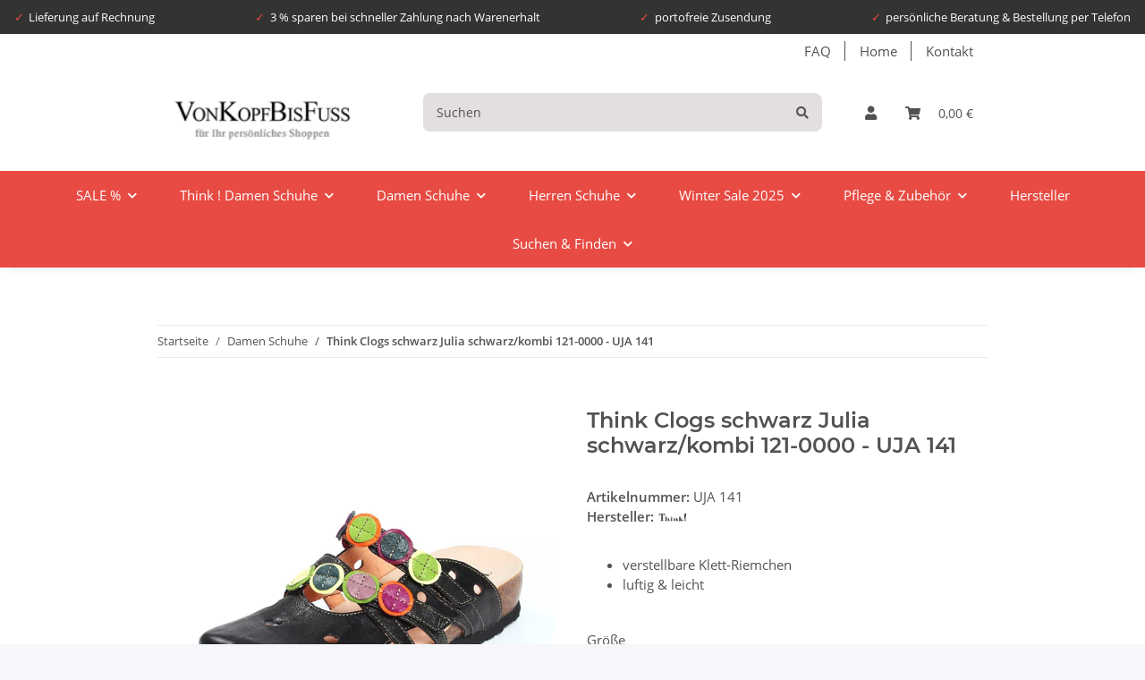

--- FILE ---
content_type: text/html; charset=utf-8
request_url: https://vonkopfbisfuss.de/THINK/Schuhe-Damen/Julia/121-0000
body_size: 45922
content:
<!DOCTYPE html>
<html lang="de" itemscope itemtype="https://schema.org/ItemPage">
    

        <head>
<!-- The initial config of Consent Mode -->
<script type="text/javascript">
        window.dataLayer = window.dataLayer || [];
        function gtag() {dataLayer.push(arguments);}
        gtag('consent', 'default', {
            ad_storage: 'denied',
            ad_user_data: 'denied',
            ad_personalization: 'denied',
            analytics_storage: 'denied',
            functionality_storage: 'denied',
            personalization_storage: 'denied',
            security_storage: 'denied',
            wait_for_update: 2000});
        </script><!-- Google Tag Manager -->
<script id="ws_gt_gtm">(function(w,d,s,l,i){w[l]=w[l]||[];w[l].push({'gtm.start':new Date().getTime(),event:'gtm.js'});var f=d.getElementsByTagName(s)[0],j=d.createElement(s),dl=l!='dataLayer'?'&l='+l:'';j.async=true;j.src='https://www.googletagmanager.com/gtm.js?id='+i+dl;f.parentNode.insertBefore(j,f);})(window,document,'script','dataLayer','GTM-P8QFS3M');</script>
<!-- End Google Tag Manager -->
<!-- WS Google Tracking -->
<script async data-src="https://www.googletagmanager.com/gtag/js" data-service_id="8b36e9207c24c76e6719268e49201d94"></script><script id="ws_gt_globalSiteTag" type="application/javascript">
window.dataLayer = window.dataLayer || [];
function gtag() {dataLayer.push(arguments);}
gtag('js', new Date());
gtag('set', {'language': 'de'});</script>

<script type="application/javascript">/* Google Ads */if(typeof gtag == 'function'){gtag('config', 'AW-1072233049', {'allow_enhanced_conversions': true})};</script>
<script type="application/javascript">/* Google Analytics 4 */if(typeof gtag == 'function'){gtag('config', 'G-K8D1F9ZSF2', {'anonymize_ip': true, })};</script>
<!-- END WS Google Tracking -->
            
                <meta http-equiv="content-type" content="text/html; charset=utf-8">
                <meta name="description" itemprop="description" content="Think Julia Clogs für Damen in Farbe: schwarz mit bunten Lederkreisen. verstellbare Klett-Riemchen, luftig &amp; leicht, . ganz neuer, wunderschön luftiger Som">
                                <meta name="viewport" content="width=device-width, initial-scale=1.0">
                <meta http-equiv="X-UA-Compatible" content="IE=edge">
                                <meta name="robots" content="index, follow">

                <meta itemprop="url" content="https://vonkopfbisfuss.de/THINK/Schuhe-Damen/Julia/121-0000">
                
                    <meta name="theme-color" content="#1C1D2C">
                
                <meta property="og:type" content="website">
                <meta property="og:site_name" content="Think_Schuhe_Julia_Clogs_schwarz_121-0000">
                <meta property="og:title" content="Think_Schuhe_Julia_Clogs_schwarz_121-0000">
                <meta property="og:description" content="Think Julia Clogs für Damen in Farbe: schwarz mit bunten Lederkreisen. verstellbare Klett-Riemchen, luftig &amp; leicht, . ganz neuer, wunderschön luftiger Som">
                <meta property="og:url" content="https://vonkopfbisfuss.de/THINK/Schuhe-Damen/Julia/121-0000">

                                                
                                    <meta itemprop="image" content="https://vonkopfbisfuss.de/media/image/product/37991/lg/think-schuhe-damen-julia-121-0000.jpg">
                    <meta property="og:image" content="https://vonkopfbisfuss.de/media/image/product/37991/lg/think-schuhe-damen-julia-121-0000.jpg">
                    <meta property="og:image:width" content="700">
                    <meta property="og:image:height" content="600">
                            

            <title itemprop="name">Think_Schuhe_Julia_Clogs_schwarz_121-0000</title>

                            <link rel="canonical" href="https://vonkopfbisfuss.de/THINK/Schuhe-Damen/Julia/121-0000">
            
            

            
                <link rel="icon" href="https://vonkopfbisfuss.de/templates/NOVAChild/favicon/favicon.ico">
            

            
                                                                    
                    <style id="criticalCSS">
                        
                            :root{--blue: #007bff;--indigo: #6610f2;--purple: #6f42c1;--pink: #e83e8c;--red: #dc3545;--orange: #fd7e14;--yellow: #ffc107;--green: #28a745;--teal: #20c997;--cyan: #17a2b8;--white: #ffffff;--gray: #707070;--gray-dark: #343a40;--primary: #e74b43;--secondary: #525252;--success: #1C871E;--info: #525252;--warning: #f39932;--danger: #b90000;--light: #fff;--dark: #525252;--gray: #707070;--gray-light: #f5f7fa;--gray-medium: #ebebeb;--gray-dark: #9b9b9b;--gray-darker: #525252;--breakpoint-xs: 0;--breakpoint-sm: 576px;--breakpoint-md: 768px;--breakpoint-lg: 992px;--breakpoint-xl: 1300px;--font-family-sans-serif: "Open Sans", sans-serif;--font-family-monospace: SFMono-Regular, Menlo, Monaco, Consolas, "Liberation Mono", "Courier New", monospace}*,*::before,*::after{box-sizing:border-box}html{font-family:sans-serif;line-height:1.15;-webkit-text-size-adjust:100%;-webkit-tap-highlight-color:rgba(0, 0, 0, 0)}article,aside,figcaption,figure,footer,header,hgroup,main,nav,section{display:block}body{margin:0;font-family:"Open Sans", sans-serif;font-size:0.875rem;font-weight:400;line-height:1.5;color:#525252;text-align:left;background-color:#f5f7fa}[tabindex="-1"]:focus:not(:focus-visible){outline:0 !important}hr{box-sizing:content-box;height:0;overflow:visible}h1,h2,h3,h4,h5,h6{margin-top:0;margin-bottom:1rem}p{margin-top:0;margin-bottom:1rem}abbr[title],abbr[data-original-title]{text-decoration:underline;text-decoration:underline dotted;cursor:help;border-bottom:0;text-decoration-skip-ink:none}address{margin-bottom:1rem;font-style:normal;line-height:inherit}ol,ul,dl{margin-top:0;margin-bottom:1rem}ol ol,ul ul,ol ul,ul ol{margin-bottom:0}dt{font-weight:700}dd{margin-bottom:0.5rem;margin-left:0}blockquote{margin:0 0 1rem}b,strong{font-weight:bolder}small{font-size:80%}sub,sup{position:relative;font-size:75%;line-height:0;vertical-align:baseline}sub{bottom:-0.25em}sup{top:-0.5em}a{color:#525252;text-decoration:underline;background-color:transparent}a:hover{color:#e74b43;text-decoration:none}a:not([href]):not([class]){color:inherit;text-decoration:none}a:not([href]):not([class]):hover{color:inherit;text-decoration:none}pre,code,kbd,samp{font-family:SFMono-Regular, Menlo, Monaco, Consolas, "Liberation Mono", "Courier New", monospace;font-size:1em}pre{margin-top:0;margin-bottom:1rem;overflow:auto;-ms-overflow-style:scrollbar}figure{margin:0 0 1rem}img{vertical-align:middle;border-style:none}svg{overflow:hidden;vertical-align:middle}table{border-collapse:collapse}caption{padding-top:0.75rem;padding-bottom:0.75rem;color:#707070;text-align:left;caption-side:bottom}th{text-align:inherit;text-align:-webkit-match-parent}label{display:inline-block;margin-bottom:0.5rem}button{border-radius:0}button:focus:not(:focus-visible){outline:0}input,button,select,optgroup,textarea{margin:0;font-family:inherit;font-size:inherit;line-height:inherit}button,input{overflow:visible}button,select{text-transform:none}[role="button"]{cursor:pointer}select{word-wrap:normal}button,[type="button"],[type="reset"],[type="submit"]{-webkit-appearance:button}button:not(:disabled),[type="button"]:not(:disabled),[type="reset"]:not(:disabled),[type="submit"]:not(:disabled){cursor:pointer}button::-moz-focus-inner,[type="button"]::-moz-focus-inner,[type="reset"]::-moz-focus-inner,[type="submit"]::-moz-focus-inner{padding:0;border-style:none}input[type="radio"],input[type="checkbox"]{box-sizing:border-box;padding:0}textarea{overflow:auto;resize:vertical}fieldset{min-width:0;padding:0;margin:0;border:0}legend{display:block;width:100%;max-width:100%;padding:0;margin-bottom:0.5rem;font-size:1.5rem;line-height:inherit;color:inherit;white-space:normal}progress{vertical-align:baseline}[type="number"]::-webkit-inner-spin-button,[type="number"]::-webkit-outer-spin-button{height:auto}[type="search"]{outline-offset:-2px;-webkit-appearance:none}[type="search"]::-webkit-search-decoration{-webkit-appearance:none}::-webkit-file-upload-button{font:inherit;-webkit-appearance:button}output{display:inline-block}summary{display:list-item;cursor:pointer}template{display:none}[hidden]{display:none !important}.img-fluid{max-width:100%;height:auto}.img-thumbnail{padding:0.25rem;background-color:#f5f7fa;border:1px solid #dee2e6;border-radius:0.125rem;box-shadow:0 1px 2px rgba(0, 0, 0, 0.075);max-width:100%;height:auto}.figure{display:inline-block}.figure-img{margin-bottom:0.5rem;line-height:1}.figure-caption{font-size:90%;color:#707070}code{font-size:87.5%;color:#e83e8c;word-wrap:break-word}a>code{color:inherit}kbd{padding:0.2rem 0.4rem;font-size:87.5%;color:#ffffff;background-color:#212529;border-radius:0.125rem;box-shadow:inset 0 -0.1rem 0 rgba(0, 0, 0, 0.25)}kbd kbd{padding:0;font-size:100%;font-weight:700;box-shadow:none}pre{display:block;font-size:87.5%;color:#212529}pre code{font-size:inherit;color:inherit;word-break:normal}.pre-scrollable{max-height:340px;overflow-y:scroll}.container,.container-fluid,.container-sm,.container-md,.container-lg,.container-xl{width:100%;padding-right:1rem;padding-left:1rem;margin-right:auto;margin-left:auto}@media (min-width:576px){.container,.container-sm{max-width:97vw}}@media (min-width:768px){.container,.container-sm,.container-md{max-width:720px}}@media (min-width:992px){.container,.container-sm,.container-md,.container-lg{max-width:960px}}@media (min-width:1300px){.container,.container-sm,.container-md,.container-lg,.container-xl{max-width:1250px}}.row{display:flex;flex-wrap:wrap;margin-right:-1rem;margin-left:-1rem}.no-gutters{margin-right:0;margin-left:0}.no-gutters>.col,.no-gutters>[class*="col-"]{padding-right:0;padding-left:0}.col-1,.col-2,.col-3,.col-4,.col-5,.col-6,.col-7,.col-8,.col-9,.col-10,.col-11,.col-12,.col,.col-auto,.col-sm-1,.col-sm-2,.col-sm-3,.col-sm-4,.col-sm-5,.col-sm-6,.col-sm-7,.col-sm-8,.col-sm-9,.col-sm-10,.col-sm-11,.col-sm-12,.col-sm,.col-sm-auto,.col-md-1,.col-md-2,.col-md-3,.col-md-4,.col-md-5,.col-md-6,.col-md-7,.col-md-8,.col-md-9,.col-md-10,.col-md-11,.col-md-12,.col-md,.col-md-auto,.col-lg-1,.col-lg-2,.col-lg-3,.col-lg-4,.col-lg-5,.col-lg-6,.col-lg-7,.col-lg-8,.col-lg-9,.col-lg-10,.col-lg-11,.col-lg-12,.col-lg,.col-lg-auto,.col-xl-1,.col-xl-2,.col-xl-3,.col-xl-4,.col-xl-5,.col-xl-6,.col-xl-7,.col-xl-8,.col-xl-9,.col-xl-10,.col-xl-11,.col-xl-12,.col-xl,.col-xl-auto{position:relative;width:100%;padding-right:1rem;padding-left:1rem}.col{flex-basis:0;flex-grow:1;max-width:100%}.row-cols-1>*{flex:0 0 100%;max-width:100%}.row-cols-2>*{flex:0 0 50%;max-width:50%}.row-cols-3>*{flex:0 0 33.3333333333%;max-width:33.3333333333%}.row-cols-4>*{flex:0 0 25%;max-width:25%}.row-cols-5>*{flex:0 0 20%;max-width:20%}.row-cols-6>*{flex:0 0 16.6666666667%;max-width:16.6666666667%}.col-auto{flex:0 0 auto;width:auto;max-width:100%}.col-1{flex:0 0 8.33333333%;max-width:8.33333333%}.col-2{flex:0 0 16.66666667%;max-width:16.66666667%}.col-3{flex:0 0 25%;max-width:25%}.col-4{flex:0 0 33.33333333%;max-width:33.33333333%}.col-5{flex:0 0 41.66666667%;max-width:41.66666667%}.col-6{flex:0 0 50%;max-width:50%}.col-7{flex:0 0 58.33333333%;max-width:58.33333333%}.col-8{flex:0 0 66.66666667%;max-width:66.66666667%}.col-9{flex:0 0 75%;max-width:75%}.col-10{flex:0 0 83.33333333%;max-width:83.33333333%}.col-11{flex:0 0 91.66666667%;max-width:91.66666667%}.col-12{flex:0 0 100%;max-width:100%}.order-first{order:-1}.order-last{order:13}.order-0{order:0}.order-1{order:1}.order-2{order:2}.order-3{order:3}.order-4{order:4}.order-5{order:5}.order-6{order:6}.order-7{order:7}.order-8{order:8}.order-9{order:9}.order-10{order:10}.order-11{order:11}.order-12{order:12}.offset-1{margin-left:8.33333333%}.offset-2{margin-left:16.66666667%}.offset-3{margin-left:25%}.offset-4{margin-left:33.33333333%}.offset-5{margin-left:41.66666667%}.offset-6{margin-left:50%}.offset-7{margin-left:58.33333333%}.offset-8{margin-left:66.66666667%}.offset-9{margin-left:75%}.offset-10{margin-left:83.33333333%}.offset-11{margin-left:91.66666667%}@media (min-width:576px){.col-sm{flex-basis:0;flex-grow:1;max-width:100%}.row-cols-sm-1>*{flex:0 0 100%;max-width:100%}.row-cols-sm-2>*{flex:0 0 50%;max-width:50%}.row-cols-sm-3>*{flex:0 0 33.3333333333%;max-width:33.3333333333%}.row-cols-sm-4>*{flex:0 0 25%;max-width:25%}.row-cols-sm-5>*{flex:0 0 20%;max-width:20%}.row-cols-sm-6>*{flex:0 0 16.6666666667%;max-width:16.6666666667%}.col-sm-auto{flex:0 0 auto;width:auto;max-width:100%}.col-sm-1{flex:0 0 8.33333333%;max-width:8.33333333%}.col-sm-2{flex:0 0 16.66666667%;max-width:16.66666667%}.col-sm-3{flex:0 0 25%;max-width:25%}.col-sm-4{flex:0 0 33.33333333%;max-width:33.33333333%}.col-sm-5{flex:0 0 41.66666667%;max-width:41.66666667%}.col-sm-6{flex:0 0 50%;max-width:50%}.col-sm-7{flex:0 0 58.33333333%;max-width:58.33333333%}.col-sm-8{flex:0 0 66.66666667%;max-width:66.66666667%}.col-sm-9{flex:0 0 75%;max-width:75%}.col-sm-10{flex:0 0 83.33333333%;max-width:83.33333333%}.col-sm-11{flex:0 0 91.66666667%;max-width:91.66666667%}.col-sm-12{flex:0 0 100%;max-width:100%}.order-sm-first{order:-1}.order-sm-last{order:13}.order-sm-0{order:0}.order-sm-1{order:1}.order-sm-2{order:2}.order-sm-3{order:3}.order-sm-4{order:4}.order-sm-5{order:5}.order-sm-6{order:6}.order-sm-7{order:7}.order-sm-8{order:8}.order-sm-9{order:9}.order-sm-10{order:10}.order-sm-11{order:11}.order-sm-12{order:12}.offset-sm-0{margin-left:0}.offset-sm-1{margin-left:8.33333333%}.offset-sm-2{margin-left:16.66666667%}.offset-sm-3{margin-left:25%}.offset-sm-4{margin-left:33.33333333%}.offset-sm-5{margin-left:41.66666667%}.offset-sm-6{margin-left:50%}.offset-sm-7{margin-left:58.33333333%}.offset-sm-8{margin-left:66.66666667%}.offset-sm-9{margin-left:75%}.offset-sm-10{margin-left:83.33333333%}.offset-sm-11{margin-left:91.66666667%}}@media (min-width:768px){.col-md{flex-basis:0;flex-grow:1;max-width:100%}.row-cols-md-1>*{flex:0 0 100%;max-width:100%}.row-cols-md-2>*{flex:0 0 50%;max-width:50%}.row-cols-md-3>*{flex:0 0 33.3333333333%;max-width:33.3333333333%}.row-cols-md-4>*{flex:0 0 25%;max-width:25%}.row-cols-md-5>*{flex:0 0 20%;max-width:20%}.row-cols-md-6>*{flex:0 0 16.6666666667%;max-width:16.6666666667%}.col-md-auto{flex:0 0 auto;width:auto;max-width:100%}.col-md-1{flex:0 0 8.33333333%;max-width:8.33333333%}.col-md-2{flex:0 0 16.66666667%;max-width:16.66666667%}.col-md-3{flex:0 0 25%;max-width:25%}.col-md-4{flex:0 0 33.33333333%;max-width:33.33333333%}.col-md-5{flex:0 0 41.66666667%;max-width:41.66666667%}.col-md-6{flex:0 0 50%;max-width:50%}.col-md-7{flex:0 0 58.33333333%;max-width:58.33333333%}.col-md-8{flex:0 0 66.66666667%;max-width:66.66666667%}.col-md-9{flex:0 0 75%;max-width:75%}.col-md-10{flex:0 0 83.33333333%;max-width:83.33333333%}.col-md-11{flex:0 0 91.66666667%;max-width:91.66666667%}.col-md-12{flex:0 0 100%;max-width:100%}.order-md-first{order:-1}.order-md-last{order:13}.order-md-0{order:0}.order-md-1{order:1}.order-md-2{order:2}.order-md-3{order:3}.order-md-4{order:4}.order-md-5{order:5}.order-md-6{order:6}.order-md-7{order:7}.order-md-8{order:8}.order-md-9{order:9}.order-md-10{order:10}.order-md-11{order:11}.order-md-12{order:12}.offset-md-0{margin-left:0}.offset-md-1{margin-left:8.33333333%}.offset-md-2{margin-left:16.66666667%}.offset-md-3{margin-left:25%}.offset-md-4{margin-left:33.33333333%}.offset-md-5{margin-left:41.66666667%}.offset-md-6{margin-left:50%}.offset-md-7{margin-left:58.33333333%}.offset-md-8{margin-left:66.66666667%}.offset-md-9{margin-left:75%}.offset-md-10{margin-left:83.33333333%}.offset-md-11{margin-left:91.66666667%}}@media (min-width:992px){.col-lg{flex-basis:0;flex-grow:1;max-width:100%}.row-cols-lg-1>*{flex:0 0 100%;max-width:100%}.row-cols-lg-2>*{flex:0 0 50%;max-width:50%}.row-cols-lg-3>*{flex:0 0 33.3333333333%;max-width:33.3333333333%}.row-cols-lg-4>*{flex:0 0 25%;max-width:25%}.row-cols-lg-5>*{flex:0 0 20%;max-width:20%}.row-cols-lg-6>*{flex:0 0 16.6666666667%;max-width:16.6666666667%}.col-lg-auto{flex:0 0 auto;width:auto;max-width:100%}.col-lg-1{flex:0 0 8.33333333%;max-width:8.33333333%}.col-lg-2{flex:0 0 16.66666667%;max-width:16.66666667%}.col-lg-3{flex:0 0 25%;max-width:25%}.col-lg-4{flex:0 0 33.33333333%;max-width:33.33333333%}.col-lg-5{flex:0 0 41.66666667%;max-width:41.66666667%}.col-lg-6{flex:0 0 50%;max-width:50%}.col-lg-7{flex:0 0 58.33333333%;max-width:58.33333333%}.col-lg-8{flex:0 0 66.66666667%;max-width:66.66666667%}.col-lg-9{flex:0 0 75%;max-width:75%}.col-lg-10{flex:0 0 83.33333333%;max-width:83.33333333%}.col-lg-11{flex:0 0 91.66666667%;max-width:91.66666667%}.col-lg-12{flex:0 0 100%;max-width:100%}.order-lg-first{order:-1}.order-lg-last{order:13}.order-lg-0{order:0}.order-lg-1{order:1}.order-lg-2{order:2}.order-lg-3{order:3}.order-lg-4{order:4}.order-lg-5{order:5}.order-lg-6{order:6}.order-lg-7{order:7}.order-lg-8{order:8}.order-lg-9{order:9}.order-lg-10{order:10}.order-lg-11{order:11}.order-lg-12{order:12}.offset-lg-0{margin-left:0}.offset-lg-1{margin-left:8.33333333%}.offset-lg-2{margin-left:16.66666667%}.offset-lg-3{margin-left:25%}.offset-lg-4{margin-left:33.33333333%}.offset-lg-5{margin-left:41.66666667%}.offset-lg-6{margin-left:50%}.offset-lg-7{margin-left:58.33333333%}.offset-lg-8{margin-left:66.66666667%}.offset-lg-9{margin-left:75%}.offset-lg-10{margin-left:83.33333333%}.offset-lg-11{margin-left:91.66666667%}}@media (min-width:1300px){.col-xl{flex-basis:0;flex-grow:1;max-width:100%}.row-cols-xl-1>*{flex:0 0 100%;max-width:100%}.row-cols-xl-2>*{flex:0 0 50%;max-width:50%}.row-cols-xl-3>*{flex:0 0 33.3333333333%;max-width:33.3333333333%}.row-cols-xl-4>*{flex:0 0 25%;max-width:25%}.row-cols-xl-5>*{flex:0 0 20%;max-width:20%}.row-cols-xl-6>*{flex:0 0 16.6666666667%;max-width:16.6666666667%}.col-xl-auto{flex:0 0 auto;width:auto;max-width:100%}.col-xl-1{flex:0 0 8.33333333%;max-width:8.33333333%}.col-xl-2{flex:0 0 16.66666667%;max-width:16.66666667%}.col-xl-3{flex:0 0 25%;max-width:25%}.col-xl-4{flex:0 0 33.33333333%;max-width:33.33333333%}.col-xl-5{flex:0 0 41.66666667%;max-width:41.66666667%}.col-xl-6{flex:0 0 50%;max-width:50%}.col-xl-7{flex:0 0 58.33333333%;max-width:58.33333333%}.col-xl-8{flex:0 0 66.66666667%;max-width:66.66666667%}.col-xl-9{flex:0 0 75%;max-width:75%}.col-xl-10{flex:0 0 83.33333333%;max-width:83.33333333%}.col-xl-11{flex:0 0 91.66666667%;max-width:91.66666667%}.col-xl-12{flex:0 0 100%;max-width:100%}.order-xl-first{order:-1}.order-xl-last{order:13}.order-xl-0{order:0}.order-xl-1{order:1}.order-xl-2{order:2}.order-xl-3{order:3}.order-xl-4{order:4}.order-xl-5{order:5}.order-xl-6{order:6}.order-xl-7{order:7}.order-xl-8{order:8}.order-xl-9{order:9}.order-xl-10{order:10}.order-xl-11{order:11}.order-xl-12{order:12}.offset-xl-0{margin-left:0}.offset-xl-1{margin-left:8.33333333%}.offset-xl-2{margin-left:16.66666667%}.offset-xl-3{margin-left:25%}.offset-xl-4{margin-left:33.33333333%}.offset-xl-5{margin-left:41.66666667%}.offset-xl-6{margin-left:50%}.offset-xl-7{margin-left:58.33333333%}.offset-xl-8{margin-left:66.66666667%}.offset-xl-9{margin-left:75%}.offset-xl-10{margin-left:83.33333333%}.offset-xl-11{margin-left:91.66666667%}}.nav{display:flex;flex-wrap:wrap;padding-left:0;margin-bottom:0;list-style:none}.nav-link{display:block;padding:0.5rem 1rem;text-decoration:none}.nav-link:hover,.nav-link:focus{text-decoration:none}.nav-link.disabled{color:#707070;pointer-events:none;cursor:default}.nav-tabs{border-bottom:1px solid #dee2e6}.nav-tabs .nav-link{margin-bottom:-1px;background-color:transparent;border:1px solid transparent;border-top-left-radius:0;border-top-right-radius:0}.nav-tabs .nav-link:hover,.nav-tabs .nav-link:focus{isolation:isolate;border-color:transparent}.nav-tabs .nav-link.disabled{color:#707070;background-color:transparent;border-color:transparent}.nav-tabs .nav-link.active,.nav-tabs .nav-item.show .nav-link{color:#525252;background-color:transparent;border-color:#e74b43}.nav-tabs .dropdown-menu{margin-top:-1px;border-top-left-radius:0;border-top-right-radius:0}.nav-pills .nav-link{background:none;border:0;border-radius:0.125rem}.nav-pills .nav-link.active,.nav-pills .show>.nav-link{color:#ffffff;background-color:#e74b43}.nav-fill>.nav-link,.nav-fill .nav-item{flex:1 1 auto;text-align:center}.nav-justified>.nav-link,.nav-justified .nav-item{flex-basis:0;flex-grow:1;text-align:center}.tab-content>.tab-pane{display:none}.tab-content>.active{display:block}.navbar{position:relative;display:flex;flex-wrap:wrap;align-items:center;justify-content:space-between;padding:0.4rem 1rem}.navbar .container,.navbar .container-fluid,.navbar .container-sm,.navbar .container-md,.navbar .container-lg,.navbar .container-xl,.navbar>.container-sm,.navbar>.container-md,.navbar>.container-lg,.navbar>.container-xl{display:flex;flex-wrap:wrap;align-items:center;justify-content:space-between}.navbar-brand{display:inline-block;padding-top:0.40625rem;padding-bottom:0.40625rem;margin-right:1rem;font-size:1rem;line-height:inherit;white-space:nowrap}.navbar-brand:hover,.navbar-brand:focus{text-decoration:none}.navbar-nav{display:flex;flex-direction:column;padding-left:0;margin-bottom:0;list-style:none}.navbar-nav .nav-link{padding-right:0;padding-left:0}.navbar-nav .dropdown-menu{position:static;float:none}.navbar-text{display:inline-block;padding-top:0.5rem;padding-bottom:0.5rem}.navbar-collapse{flex-basis:100%;flex-grow:1;align-items:center}.navbar-toggler{padding:0.25rem 0.75rem;font-size:1rem;line-height:1;background-color:transparent;border:1px solid transparent;border-radius:0.125rem}.navbar-toggler:hover,.navbar-toggler:focus{text-decoration:none}.navbar-toggler-icon{display:inline-block;width:1.5em;height:1.5em;vertical-align:middle;content:"";background:50% / 100% 100% no-repeat}.navbar-nav-scroll{max-height:75vh;overflow-y:auto}@media (max-width:575.98px){.navbar-expand-sm>.container,.navbar-expand-sm>.container-fluid,.navbar-expand-sm>.container-sm,.navbar-expand-sm>.container-md,.navbar-expand-sm>.container-lg,.navbar-expand-sm>.container-xl{padding-right:0;padding-left:0}}@media (min-width:576px){.navbar-expand-sm{flex-flow:row nowrap;justify-content:flex-start}.navbar-expand-sm .navbar-nav{flex-direction:row}.navbar-expand-sm .navbar-nav .dropdown-menu{position:absolute}.navbar-expand-sm .navbar-nav .nav-link{padding-right:1.5rem;padding-left:1.5rem}.navbar-expand-sm>.container,.navbar-expand-sm>.container-fluid,.navbar-expand-sm>.container-sm,.navbar-expand-sm>.container-md,.navbar-expand-sm>.container-lg,.navbar-expand-sm>.container-xl{flex-wrap:nowrap}.navbar-expand-sm .navbar-nav-scroll{overflow:visible}.navbar-expand-sm .navbar-collapse{display:flex !important;flex-basis:auto}.navbar-expand-sm .navbar-toggler{display:none}}@media (max-width:767.98px){.navbar-expand-md>.container,.navbar-expand-md>.container-fluid,.navbar-expand-md>.container-sm,.navbar-expand-md>.container-md,.navbar-expand-md>.container-lg,.navbar-expand-md>.container-xl{padding-right:0;padding-left:0}}@media (min-width:768px){.navbar-expand-md{flex-flow:row nowrap;justify-content:flex-start}.navbar-expand-md .navbar-nav{flex-direction:row}.navbar-expand-md .navbar-nav .dropdown-menu{position:absolute}.navbar-expand-md .navbar-nav .nav-link{padding-right:1.5rem;padding-left:1.5rem}.navbar-expand-md>.container,.navbar-expand-md>.container-fluid,.navbar-expand-md>.container-sm,.navbar-expand-md>.container-md,.navbar-expand-md>.container-lg,.navbar-expand-md>.container-xl{flex-wrap:nowrap}.navbar-expand-md .navbar-nav-scroll{overflow:visible}.navbar-expand-md .navbar-collapse{display:flex !important;flex-basis:auto}.navbar-expand-md .navbar-toggler{display:none}}@media (max-width:991.98px){.navbar-expand-lg>.container,.navbar-expand-lg>.container-fluid,.navbar-expand-lg>.container-sm,.navbar-expand-lg>.container-md,.navbar-expand-lg>.container-lg,.navbar-expand-lg>.container-xl{padding-right:0;padding-left:0}}@media (min-width:992px){.navbar-expand-lg{flex-flow:row nowrap;justify-content:flex-start}.navbar-expand-lg .navbar-nav{flex-direction:row}.navbar-expand-lg .navbar-nav .dropdown-menu{position:absolute}.navbar-expand-lg .navbar-nav .nav-link{padding-right:1.5rem;padding-left:1.5rem}.navbar-expand-lg>.container,.navbar-expand-lg>.container-fluid,.navbar-expand-lg>.container-sm,.navbar-expand-lg>.container-md,.navbar-expand-lg>.container-lg,.navbar-expand-lg>.container-xl{flex-wrap:nowrap}.navbar-expand-lg .navbar-nav-scroll{overflow:visible}.navbar-expand-lg .navbar-collapse{display:flex !important;flex-basis:auto}.navbar-expand-lg .navbar-toggler{display:none}}@media (max-width:1299.98px){.navbar-expand-xl>.container,.navbar-expand-xl>.container-fluid,.navbar-expand-xl>.container-sm,.navbar-expand-xl>.container-md,.navbar-expand-xl>.container-lg,.navbar-expand-xl>.container-xl{padding-right:0;padding-left:0}}@media (min-width:1300px){.navbar-expand-xl{flex-flow:row nowrap;justify-content:flex-start}.navbar-expand-xl .navbar-nav{flex-direction:row}.navbar-expand-xl .navbar-nav .dropdown-menu{position:absolute}.navbar-expand-xl .navbar-nav .nav-link{padding-right:1.5rem;padding-left:1.5rem}.navbar-expand-xl>.container,.navbar-expand-xl>.container-fluid,.navbar-expand-xl>.container-sm,.navbar-expand-xl>.container-md,.navbar-expand-xl>.container-lg,.navbar-expand-xl>.container-xl{flex-wrap:nowrap}.navbar-expand-xl .navbar-nav-scroll{overflow:visible}.navbar-expand-xl .navbar-collapse{display:flex !important;flex-basis:auto}.navbar-expand-xl .navbar-toggler{display:none}}.navbar-expand{flex-flow:row nowrap;justify-content:flex-start}.navbar-expand>.container,.navbar-expand>.container-fluid,.navbar-expand>.container-sm,.navbar-expand>.container-md,.navbar-expand>.container-lg,.navbar-expand>.container-xl{padding-right:0;padding-left:0}.navbar-expand .navbar-nav{flex-direction:row}.navbar-expand .navbar-nav .dropdown-menu{position:absolute}.navbar-expand .navbar-nav .nav-link{padding-right:1.5rem;padding-left:1.5rem}.navbar-expand>.container,.navbar-expand>.container-fluid,.navbar-expand>.container-sm,.navbar-expand>.container-md,.navbar-expand>.container-lg,.navbar-expand>.container-xl{flex-wrap:nowrap}.navbar-expand .navbar-nav-scroll{overflow:visible}.navbar-expand .navbar-collapse{display:flex !important;flex-basis:auto}.navbar-expand .navbar-toggler{display:none}.navbar-light .navbar-brand{color:rgba(0, 0, 0, 0.9)}.navbar-light .navbar-brand:hover,.navbar-light .navbar-brand:focus{color:rgba(0, 0, 0, 0.9)}.navbar-light .navbar-nav .nav-link{color:#525252}.navbar-light .navbar-nav .nav-link:hover,.navbar-light .navbar-nav .nav-link:focus{color:#e74b43}.navbar-light .navbar-nav .nav-link.disabled{color:rgba(0, 0, 0, 0.3)}.navbar-light .navbar-nav .show>.nav-link,.navbar-light .navbar-nav .active>.nav-link,.navbar-light .navbar-nav .nav-link.show,.navbar-light .navbar-nav .nav-link.active{color:rgba(0, 0, 0, 0.9)}.navbar-light .navbar-toggler{color:#525252;border-color:rgba(0, 0, 0, 0.1)}.navbar-light .navbar-toggler-icon{background-image:url("data:image/svg+xml,%3csvg xmlns='http://www.w3.org/2000/svg' width='30' height='30' viewBox='0 0 30 30'%3e%3cpath stroke='%23525252' stroke-linecap='round' stroke-miterlimit='10' stroke-width='2' d='M4 7h22M4 15h22M4 23h22'/%3e%3c/svg%3e")}.navbar-light .navbar-text{color:#525252}.navbar-light .navbar-text a{color:rgba(0, 0, 0, 0.9)}.navbar-light .navbar-text a:hover,.navbar-light .navbar-text a:focus{color:rgba(0, 0, 0, 0.9)}.navbar-dark .navbar-brand{color:#ffffff}.navbar-dark .navbar-brand:hover,.navbar-dark .navbar-brand:focus{color:#ffffff}.navbar-dark .navbar-nav .nav-link{color:rgba(255, 255, 255, 0.5)}.navbar-dark .navbar-nav .nav-link:hover,.navbar-dark .navbar-nav .nav-link:focus{color:rgba(255, 255, 255, 0.75)}.navbar-dark .navbar-nav .nav-link.disabled{color:rgba(255, 255, 255, 0.25)}.navbar-dark .navbar-nav .show>.nav-link,.navbar-dark .navbar-nav .active>.nav-link,.navbar-dark .navbar-nav .nav-link.show,.navbar-dark .navbar-nav .nav-link.active{color:#ffffff}.navbar-dark .navbar-toggler{color:rgba(255, 255, 255, 0.5);border-color:rgba(255, 255, 255, 0.1)}.navbar-dark .navbar-toggler-icon{background-image:url("data:image/svg+xml,%3csvg xmlns='http://www.w3.org/2000/svg' width='30' height='30' viewBox='0 0 30 30'%3e%3cpath stroke='rgba%28255, 255, 255, 0.5%29' stroke-linecap='round' stroke-miterlimit='10' stroke-width='2' d='M4 7h22M4 15h22M4 23h22'/%3e%3c/svg%3e")}.navbar-dark .navbar-text{color:rgba(255, 255, 255, 0.5)}.navbar-dark .navbar-text a{color:#ffffff}.navbar-dark .navbar-text a:hover,.navbar-dark .navbar-text a:focus{color:#ffffff}.pagination-sm .page-item.active .page-link::after,.pagination-sm .page-item.active .page-text::after{left:0.375rem;right:0.375rem}.pagination-lg .page-item.active .page-link::after,.pagination-lg .page-item.active .page-text::after{left:1.125rem;right:1.125rem}.page-item{position:relative}.page-item.active{font-weight:700}.page-item.active .page-link::after,.page-item.active .page-text::after{content:"";position:absolute;left:0.5625rem;bottom:0;right:0.5625rem;border-bottom:4px solid #e74b43}@media (min-width:768px){.dropdown-item.page-item{background-color:transparent}}.page-link,.page-text{text-decoration:none}.pagination{margin-bottom:0;justify-content:space-between;align-items:center}@media (min-width:768px){.pagination{justify-content:normal}.pagination .dropdown>.btn{display:none}.pagination .dropdown-menu{position:static !important;transform:none !important;display:flex;margin:0;padding:0;border:0;min-width:auto}.pagination .dropdown-item{width:auto;display:inline-block;padding:0}.pagination .dropdown-item.active{background-color:transparent;color:#525252}.pagination .dropdown-item:hover{background-color:transparent}.pagination .pagination-site{display:none}}@media (max-width:767.98px){.pagination .dropdown-item{padding:0}.pagination .dropdown-item.active .page-link,.pagination .dropdown-item.active .page-text,.pagination .dropdown-item:active .page-link,.pagination .dropdown-item:active .page-text{color:#525252}}.productlist-page-nav{align-items:center}.productlist-page-nav .pagination{margin:0}.productlist-page-nav .displayoptions{margin-bottom:1rem}@media (min-width:768px){.productlist-page-nav .displayoptions{margin-bottom:0}}.productlist-page-nav .displayoptions .btn-group+.btn-group+.btn-group{margin-left:0.5rem}.productlist-page-nav .result-option-wrapper{margin-right:0.5rem}.productlist-page-nav .productlist-item-info{margin-bottom:0.5rem;margin-left:auto;margin-right:auto;display:flex}@media (min-width:768px){.productlist-page-nav .productlist-item-info{margin-right:0;margin-bottom:0}.productlist-page-nav .productlist-item-info.productlist-item-border{border-right:1px solid #ebebeb;padding-right:1rem}}.productlist-page-nav.productlist-page-nav-header-m{margin-top:3rem}@media (min-width:768px){.productlist-page-nav.productlist-page-nav-header-m{margin-top:2rem}.productlist-page-nav.productlist-page-nav-header-m>.col{margin-top:1rem}}.productlist-page-nav-bottom{margin-bottom:2rem}.pagination-wrapper{margin-bottom:1rem;align-items:center;border-top:1px solid #f5f7fa;border-bottom:1px solid #f5f7fa;padding-top:0.5rem;padding-bottom:0.5rem}.pagination-wrapper .pagination-entries{font-weight:700;margin-bottom:1rem}@media (min-width:768px){.pagination-wrapper .pagination-entries{margin-bottom:0}}.pagination-wrapper .pagination-selects{margin-left:auto;margin-top:1rem}@media (min-width:768px){.pagination-wrapper .pagination-selects{margin-left:0;margin-top:0}}.pagination-wrapper .pagination-selects .pagination-selects-entries{margin-bottom:1rem}@media (min-width:768px){.pagination-wrapper .pagination-selects .pagination-selects-entries{margin-right:1rem;margin-bottom:0}}.pagination-no-wrapper{border:0;padding-top:0;padding-bottom:0}.topbar-wrapper{position:relative;z-index:1021;flex-direction:row-reverse}.sticky-header header{position:sticky;top:0}#jtl-nav-wrapper .form-control::placeholder,#jtl-nav-wrapper .form-control:focus::placeholder{color:#525252}#jtl-nav-wrapper .label-slide .form-group:not(.exclude-from-label-slide):not(.checkbox) label{background:#ffffff;color:#525252}header{box-shadow:0 1rem 0.5625rem -0.75rem rgba(0, 0, 0, 0.06);position:relative;z-index:1020}header .dropdown-menu{background-color:#ffffff;color:#525252}header .navbar-toggler{color:#525252}header .navbar-brand img{max-width:50vw;object-fit:contain}header .nav-right .dropdown-menu{margin-top:-0.03125rem;box-shadow:inset 0 1rem 0.5625rem -0.75rem rgba(0, 0, 0, 0.06)}@media (min-width:992px){header #mainNavigation{margin-right:1rem}}@media (max-width:991.98px){header .navbar-brand img{max-width:30vw}header .dropup,header .dropright,header .dropdown,header .dropleft,header .col,header [class*="col-"]{position:static}header .navbar-collapse{position:fixed;top:0;left:0;display:block;height:100vh !important;-webkit-overflow-scrolling:touch;max-width:16.875rem;transition:all 0.2s ease-in-out;z-index:1050;width:100%;background:#ffffff}header .navbar-collapse:not(.show){transform:translateX(-100%)}header .navbar-nav{transition:all 0.2s ease-in-out}header .navbar-nav .nav-item,header .navbar-nav .nav-link{margin-left:0;margin-right:0;padding-left:1rem;padding-right:1rem;padding-top:1rem;padding-bottom:1rem}header .navbar-nav .nav-link{margin-top:-1rem;margin-bottom:-1rem;margin-left:-1rem;margin-right:-1rem;display:flex;align-items:center;justify-content:space-between}header .navbar-nav .nav-link::after{content:'\f054' !important;font-family:"Font Awesome 5 Free" !important;font-weight:900;margin-left:0.5rem;margin-top:0;font-size:0.75em}header .navbar-nav .nav-item.dropdown>.nav-link>.product-count{display:none}header .navbar-nav .nav-item:not(.dropdown) .nav-link::after{display:none}header .navbar-nav .dropdown-menu{position:absolute;left:100%;top:0;box-shadow:none;width:100%;padding:0;margin:0}header .navbar-nav .dropdown-menu:not(.show){display:none}header .navbar-nav .dropdown-body{margin:0}header .navbar-nav .nav{flex-direction:column}header .nav-mobile-header{padding-left:1rem;padding-right:1rem}header .nav-mobile-header>.row{height:3.125rem}header .nav-mobile-header .nav-mobile-header-hr{margin-top:0;margin-bottom:0}header .nav-mobile-body{height:calc(100vh - 3.125rem);height:calc(var(--vh, 1vh) * 100 - 3.125rem);overflow-y:auto;position:relative}header .nav-scrollbar-inner{overflow:visible}header .nav-right{font-size:1rem}header .nav-right .dropdown-menu{width:100%}}@media (min-width:992px){header .navbar-collapse{height:4.3125rem}header .navbar-nav>.nav-item>.nav-link{position:relative;padding:1.5rem}header .navbar-nav>.nav-item>.nav-link::before{content:"";position:absolute;bottom:0;left:50%;transform:translateX(-50%);border-width:0 0 6px;border-color:#e74b43;border-style:solid;transition:width 0.4s;width:0}header .navbar-nav>.nav-item.active>.nav-link::before,header .navbar-nav>.nav-item:hover>.nav-link::before,header .navbar-nav>.nav-item.hover>.nav-link::before{width:100%}header .navbar-nav>.nav-item>.dropdown-menu{max-height:calc(100vh - 12.5rem);overflow:auto;margin-top:-0.03125rem;box-shadow:inset 0 1rem 0.5625rem -0.75rem rgba(0, 0, 0, 0.06)}header .navbar-nav>.nav-item.dropdown-full{position:static}header .navbar-nav>.nav-item.dropdown-full .dropdown-menu{width:100%}header .navbar-nav>.nav-item .product-count{display:none}header .navbar-nav>.nav-item .nav{flex-wrap:wrap}header .navbar-nav .nav .nav-link{padding:0}header .navbar-nav .nav .nav-link::after{display:none}header .navbar-nav .dropdown .nav-item{width:100%}header .nav-mobile-body{align-self:flex-start;width:100%}header .nav-scrollbar-inner{width:100%}header .nav-right .nav-link{padding-top:1.5rem;padding-bottom:1.5rem}header .submenu-headline::after{display:none}header .submenu-headline-toplevel{font-family:Montserrat, sans-serif;font-size:1rem;border-bottom:1px solid #ebebeb;margin-bottom:1rem}header .subcategory-wrapper .categories-recursive-dropdown{display:block;position:static !important;box-shadow:none}header .subcategory-wrapper .categories-recursive-dropdown>.nav{flex-direction:column}header .subcategory-wrapper .categories-recursive-dropdown .categories-recursive-dropdown{margin-left:0.25rem}}header .submenu-headline-image{margin-bottom:1rem;display:none}@media (min-width:992px){header .submenu-headline-image{display:block}}header #burger-menu{margin-right:1rem}header .table,header .dropdown-item,header .btn-outline-primary{color:#525252}header .dropdown-item{background-color:transparent}header .dropdown-item:hover{background-color:#f5f7fa}header .btn-outline-primary:hover{color:#f5f7fa}@media (min-width:992px){.nav-item-lg-m{margin-top:1.5rem;margin-bottom:1.5rem}}.fixed-search{background-color:#ffffff;box-shadow:0 0.25rem 0.5rem rgba(0, 0, 0, 0.2);padding-top:0.5rem;padding-bottom:0.5rem}.fixed-search .form-control{background-color:#ffffff;color:#525252}.fixed-search .form-control::placeholder{color:#525252}.main-search .twitter-typeahead{display:flex;flex-grow:1}.form-clear{align-items:center;bottom:8px;color:#525252;cursor:pointer;display:flex;height:24px;justify-content:center;position:absolute;right:52px;width:24px;z-index:10}.account-icon-dropdown .account-icon-dropdown-pass{margin-bottom:2rem}.account-icon-dropdown .dropdown-footer{background-color:#f5f7fa}.account-icon-dropdown .dropdown-footer a{text-decoration:underline}.account-icon-dropdown .account-icon-dropdown-logout{padding-bottom:0.5rem}.cart-dropdown-shipping-notice{color:#707070}.is-checkout header,.is-checkout .navbar{height:2.8rem}@media (min-width:992px){.is-checkout header,.is-checkout .navbar{height:4.2625rem}}.is-checkout .search-form-wrapper-fixed,.is-checkout .fixed-search{display:none}@media (max-width:991.98px){.nav-icons{height:2.8rem}}.search-form-wrapper-fixed{padding-top:0.5rem;padding-bottom:0.5rem}.full-width-mega .main-search-wrapper .twitter-typeahead{flex:1}@media (min-width:992px){.full-width-mega .main-search-wrapper{display:block}}@media (max-width:991.98px){.full-width-mega.sticky-top .main-search-wrapper{padding-right:0;padding-left:0;flex:0 0 auto;width:auto;max-width:100%}.full-width-mega.sticky-top .main-search-wrapper+.col,.full-width-mega.sticky-top .main-search-wrapper a{padding-left:0}.full-width-mega.sticky-top .main-search-wrapper .nav-link{padding-right:0.7rem}.full-width-mega .secure-checkout-icon{flex:0 0 auto;width:auto;max-width:100%;margin-left:auto}.full-width-mega .toggler-logo-wrapper{position:initial;width:max-content}}.full-width-mega .nav-icons-wrapper{padding-left:0}.full-width-mega .nav-logo-wrapper{padding-right:0;margin-right:auto}@media (min-width:992px){.full-width-mega .navbar-expand-lg .nav-multiple-row .navbar-nav{flex-wrap:wrap}.full-width-mega #mainNavigation.nav-multiple-row{height:auto;margin-right:0}.full-width-mega .nav-multiple-row .nav-scrollbar-inner{padding-bottom:0}.full-width-mega .nav-multiple-row .nav-scrollbar-arrow{display:none}.full-width-mega .menu-search-position-center .main-search-wrapper{margin-right:auto}.full-width-mega .menu-search-position-left .main-search-wrapper{margin-right:auto}.full-width-mega .menu-search-position-left .nav-logo-wrapper{margin-right:initial}.full-width-mega .menu-center-center.menu-multiple-rows-multiple .nav-scrollbar-inner{justify-content:center}.full-width-mega .menu-center-space-between.menu-multiple-rows-multiple .nav-scrollbar-inner{justify-content:space-between}}@media (min-width:992px){header.full-width-mega .nav-right .dropdown-menu{box-shadow:0 0 7px #000000}header .nav-multiple-row .navbar-nav>.nav-item>.nav-link{padding:1rem 1.5rem}}.slick-slider{position:relative;display:block;box-sizing:border-box;-webkit-touch-callout:none;-webkit-user-select:none;-khtml-user-select:none;-moz-user-select:none;-ms-user-select:none;user-select:none;-ms-touch-action:pan-y;touch-action:pan-y;-webkit-tap-highlight-color:transparent}.slick-list{position:relative;overflow:hidden;display:block;margin:0;padding:0}.slick-list:focus{outline:none}.slick-list.dragging{cursor:pointer;cursor:hand}.slick-slider .slick-track,.slick-slider .slick-list{-webkit-transform:translate3d(0, 0, 0);-moz-transform:translate3d(0, 0, 0);-ms-transform:translate3d(0, 0, 0);-o-transform:translate3d(0, 0, 0);transform:translate3d(0, 0, 0)}.slick-track{position:relative;left:0;top:0;display:block;margin-left:auto;margin-right:auto}.slick-track:before,.slick-track:after{content:"";display:table}.slick-track:after{clear:both}.slick-loading .slick-track{visibility:hidden}.slick-slide{float:left;height:100%;min-height:1px;display:none}[dir="rtl"] .slick-slide{float:right}.slick-slide img{display:block}.slick-slide.slick-loading img{display:none}.slick-slide.dragging img{pointer-events:none}.slick-initialized .slick-slide{display:block}.slick-loading .slick-slide{visibility:hidden}.slick-vertical .slick-slide{display:block;height:auto;border:1px solid transparent}.slick-arrow.slick-hidden{display:none}:root{--vh: 1vh}.fa,.fas,.far,.fal{display:inline-block}h1,h2,h3,h4,h5,h6,.h1,.h2,.h3,.productlist-filter-headline,.sidepanel-left .box-normal .box-normal-link,.h4,.h5,.h6{margin-bottom:1rem;font-family:Montserrat, sans-serif;font-weight:400;line-height:1.2;color:#525252}h1,.h1{font-size:1.875rem}h2,.h2{font-size:1.5rem}h3,.h3,.productlist-filter-headline,.sidepanel-left .box-normal .box-normal-link{font-size:1rem}h4,.h4{font-size:0.875rem}h5,.h5{font-size:0.875rem}h6,.h6{font-size:0.875rem}.banner .img-fluid{width:100%}.label-slide .form-group:not(.exclude-from-label-slide):not(.checkbox) label{display:none}.modal{display:none}.carousel-thumbnails .slick-arrow{opacity:0}.slick-dots{flex:0 0 100%;display:flex;justify-content:center;align-items:center;font-size:0;line-height:0;padding:0;height:1rem;width:100%;margin:2rem 0 0}.slick-dots li{margin:0 0.25rem;list-style-type:none}.slick-dots li button{width:0.75rem;height:0.75rem;padding:0;border-radius:50%;border:0.125rem solid #ebebeb;background-color:#ebebeb;transition:all 0.2s ease-in-out}.slick-dots li.slick-active button{background-color:#525252;border-color:#525252}.consent-modal:not(.active){display:none}.consent-banner-icon{width:1em;height:1em}.mini>#consent-banner{display:none}html{overflow-y:scroll}.dropdown-menu{display:none}.dropdown-toggle::after{content:"";margin-left:0.5rem;display:inline-block}.list-unstyled,.list-icons{padding-left:0;list-style:none}.input-group{position:relative;display:flex;flex-wrap:wrap;align-items:stretch;width:100%}.input-group>.form-control{flex:1 1 auto;width:1%}#main-wrapper{background:#ffffff}.container-fluid-xl{max-width:103.125rem}.nav-dividers .nav-item{position:relative}.nav-dividers .nav-item:not(:last-child)::after{content:"";position:absolute;right:0;top:0.5rem;height:calc(100% - 1rem);border-right:0.0625rem solid currentColor}.nav-link{text-decoration:none}.nav-scrollbar{overflow:hidden;display:flex;align-items:center}.nav-scrollbar .nav,.nav-scrollbar .navbar-nav{flex-wrap:nowrap}.nav-scrollbar .nav-item{white-space:nowrap}.nav-scrollbar-inner{overflow-x:auto;padding-bottom:1.5rem;align-self:flex-start}#shop-nav{align-items:center;flex-shrink:0;margin-left:auto}@media (max-width:767.98px){#shop-nav .nav-link{padding-left:0.7rem;padding-right:0.7rem}}.has-left-sidebar .breadcrumb-container{padding-left:0;padding-right:0}.breadcrumb{display:flex;flex-wrap:wrap;padding:0.5rem 0;margin-bottom:0;list-style:none;background-color:transparent;border-radius:0}.breadcrumb-item{display:none}@media (min-width:768px){.breadcrumb-item{display:flex}}.breadcrumb-item.active{font-weight:700}.breadcrumb-item.first{padding-left:0}.breadcrumb-item.first::before{display:none}.breadcrumb-item+.breadcrumb-item{padding-left:0.5rem}.breadcrumb-item+.breadcrumb-item::before{display:inline-block;padding-right:0.5rem;color:#707070;content:"/"}.breadcrumb-item.active{color:#525252;font-weight:700}.breadcrumb-item.first::before{display:none}.breadcrumb-arrow{display:flex}@media (min-width:768px){.breadcrumb-arrow{display:none}}.breadcrumb-arrow:first-child::before{content:'\f053' !important;font-family:"Font Awesome 5 Free" !important;font-weight:900;margin-right:6px}.breadcrumb-arrow:not(:first-child){padding-left:0}.breadcrumb-arrow:not(:first-child)::before{content:none}.breadcrumb-wrapper{margin-bottom:2rem}@media (min-width:992px){.breadcrumb-wrapper{border-style:solid;border-color:#ebebeb;border-width:1px 0}}.breadcrumb{font-size:0.8125rem}.breadcrumb a{text-decoration:none}.breadcrumb-back{padding-right:1rem;margin-right:1rem;border-right:1px solid #ebebeb}.hr-sect{display:flex;justify-content:center;flex-basis:100%;align-items:center;color:#525252;margin:8px 0;font-size:1.5rem;font-family:Montserrat, sans-serif}.hr-sect::before{margin:0 30px 0 0}.hr-sect::after{margin:0 0 0 30px}.hr-sect::before,.hr-sect::after{content:"";flex-grow:1;background:rgba(0, 0, 0, 0.1);height:1px;font-size:0;line-height:0}.hr-sect a{text-decoration:none;border-bottom:0.375rem solid transparent;font-weight:700}@media (max-width:991.98px){.hr-sect{text-align:center;border-top:1px solid rgba(0, 0, 0, 0.1);border-bottom:1px solid rgba(0, 0, 0, 0.1);padding:15px 0;margin:15px 0}.hr-sect::before,.hr-sect::after{margin:0;flex-grow:unset}.hr-sect a{border-bottom:none;margin:auto}}.slick-slider-other.is-not-opc{margin-bottom:2rem}.slick-slider-other.is-not-opc .carousel{margin-bottom:1.5rem}.slick-slider-other .slick-slider-other-container{padding-left:0;padding-right:0}@media (min-width:768px){.slick-slider-other .slick-slider-other-container{padding-left:1rem;padding-right:1rem}}.slick-slider-other .hr-sect{margin-bottom:2rem}#header-top-bar{position:relative;z-index:1021;flex-direction:row-reverse}#header-top-bar,header{background-color:#ffffff;color:#525252}.img-aspect-ratio{width:100%;height:auto}header{box-shadow:0 1rem 0.5625rem -0.75rem rgba(0, 0, 0, 0.06);position:relative;z-index:1020}header .navbar{padding:0;position:static}@media (min-width:992px){header{padding-bottom:0}header .navbar-brand{margin-right:3rem}}header .navbar-brand{padding-top:0.4rem;padding-bottom:0.4rem}header .navbar-brand img{height:2rem;width:auto}header .nav-right .dropdown-menu{margin-top:-0.03125rem;box-shadow:inset 0 1rem 0.5625rem -0.75rem rgba(0, 0, 0, 0.06)}@media (min-width:992px){header .navbar-brand{padding-top:0.6rem;padding-bottom:0.6rem}header .navbar-brand img{height:3.0625rem}header .navbar-collapse{height:4.3125rem}header .navbar-nav>.nav-item>.nav-link{position:relative;padding:1.5rem}header .navbar-nav>.nav-item>.nav-link::before{content:"";position:absolute;bottom:0;left:50%;transform:translateX(-50%);border-width:0 0 6px;border-color:#e74b43;border-style:solid;transition:width 0.4s;width:0}header .navbar-nav>.nav-item.active>.nav-link::before,header .navbar-nav>.nav-item:hover>.nav-link::before,header .navbar-nav>.nav-item.hover>.nav-link::before{width:100%}header .navbar-nav>.nav-item .nav{flex-wrap:wrap}header .navbar-nav .nav .nav-link{padding:0}header .navbar-nav .nav .nav-link::after{display:none}header .navbar-nav .dropdown .nav-item{width:100%}header .nav-mobile-body{align-self:flex-start;width:100%}header .nav-scrollbar-inner{width:100%}header .nav-right .nav-link{padding-top:1.5rem;padding-bottom:1.5rem}}.btn{display:inline-block;font-weight:600;color:#525252;text-align:center;vertical-align:middle;user-select:none;background-color:transparent;border:1px solid transparent;padding:0.625rem 0.9375rem;font-size:0.875rem;line-height:1.5;border-radius:0.125rem}.btn.disabled,.btn:disabled{opacity:0.65;box-shadow:none}.btn:not(:disabled):not(.disabled):active,.btn:not(:disabled):not(.disabled).active{box-shadow:none}.form-control{display:block;width:100%;height:calc(1.5em + 1.25rem + 2px);padding:0.625rem 0.9375rem;font-size:0.875rem;font-weight:400;line-height:1.5;color:#525252;background-color:#ffffff;background-clip:padding-box;border:1px solid #707070;border-radius:0.125rem;box-shadow:inset 0 1px 1px rgba(0, 0, 0, 0.075);transition:border-color 0.15s ease-in-out, box-shadow 0.15s ease-in-out}@media (prefers-reduced-motion:reduce){.form-control{transition:none}}.square{display:flex;position:relative}.square::before{content:"";display:inline-block;padding-bottom:100%}#product-offer .product-info ul.info-essential{margin:2rem 0;padding-left:0;list-style:none}.price_wrapper{margin-bottom:1.5rem}.price_wrapper .price{display:inline-block}.price_wrapper .bulk-prices{margin-top:1rem}.price_wrapper .bulk-prices .bulk-price{margin-right:0.25rem}#product-offer .product-info{border:0}#product-offer .product-info .bordered-top-bottom{padding:1rem;border-top:1px solid #f5f7fa;border-bottom:1px solid #f5f7fa}#product-offer .product-info ul.info-essential{margin:2rem 0}#product-offer .product-info .shortdesc{margin-bottom:1rem}#product-offer .product-info .product-offer{margin-bottom:2rem}#product-offer .product-info .product-offer>.row{margin-bottom:1.5rem}#product-offer .product-info .stock-information{border-top:1px solid #ebebeb;border-bottom:1px solid #ebebeb;align-items:flex-end}#product-offer .product-info .stock-information.stock-information-p{padding-top:1rem;padding-bottom:1rem}@media (max-width:767.98px){#product-offer .product-info .stock-information{margin-top:1rem}}#product-offer .product-info .question-on-item{margin-left:auto}#product-offer .product-info .question-on-item .question{padding:0}.product-detail .product-actions{position:absolute;z-index:1;right:2rem;top:1rem;display:flex;justify-content:center;align-items:center}.product-detail .product-actions .btn{margin:0 0.25rem}#image_wrapper{margin-bottom:3rem}#image_wrapper #gallery{margin-bottom:2rem}#image_wrapper .product-detail-image-topbar{display:none}.product-detail .product-thumbnails-wrapper .product-thumbnails{display:none}.flex-row-reverse{flex-direction:row-reverse !important}.flex-column{flex-direction:column !important}.justify-content-start{justify-content:flex-start !important}.collapse:not(.show){display:none}.d-none{display:none !important}.d-block{display:block !important}.d-flex{display:flex !important}.d-inline-block{display:inline-block !important}@media (min-width:992px){.d-lg-none{display:none !important}.d-lg-block{display:block !important}.d-lg-flex{display:flex !important}}@media (min-width:768px){.d-md-none{display:none !important}.d-md-block{display:block !important}.d-md-flex{display:flex !important}.d-md-inline-block{display:inline-block !important}}@media (min-width:992px){.justify-content-lg-end{justify-content:flex-end !important}}.list-gallery{display:flex;flex-direction:column}.list-gallery .second-wrapper{position:absolute;top:0;left:0;width:100%;height:100%}.list-gallery img.second{opacity:0}.form-group{margin-bottom:1rem}.btn-outline-secondary{color:#525252;border-color:#525252}.btn-group{display:inline-flex}.productlist-filter-headline{padding-bottom:0.5rem;margin-bottom:1rem}hr{margin-top:1rem;margin-bottom:1rem;border:0;border-top:1px solid rgba(0, 0, 0, 0.1)}.badge-circle-1{background-color:#ffffff}#content{padding-bottom:3rem}#content-wrapper{margin-top:0}#content-wrapper.has-fluid{padding-top:1rem}#content-wrapper:not(.has-fluid){padding-top:2rem}@media (min-width:992px){#content-wrapper:not(.has-fluid){padding-top:4rem}}aside h4{margin-bottom:1rem}aside .card{border:none;box-shadow:none;background-color:transparent}aside .card .card-title{margin-bottom:0.5rem;font-size:1.5rem;font-weight:600}aside .card.card-default .card-heading{border-bottom:none;padding-left:0;padding-right:0}aside .card.card-default>.card-heading>.card-title{color:#525252;font-weight:600;border-bottom:1px solid #ebebeb;padding:10px 0}aside .card>.card-body{padding:0}aside .card>.card-body .card-title{font-weight:600}aside .nav-panel .nav{flex-wrap:initial}aside .nav-panel>.nav>.active>.nav-link{border-bottom:0.375rem solid #e74b43;cursor:pointer}aside .nav-panel .active>.nav-link{font-weight:700}aside .nav-panel .nav-link[aria-expanded=true] i.fa-chevron-down{transform:rotate(180deg)}aside .nav-panel .nav-link,aside .nav-panel .nav-item{clear:left}aside .box .nav-link,aside .box .nav a,aside .box .dropdown-menu .dropdown-item{text-decoration:none;white-space:normal}aside .box .nav-link{padding-left:0;padding-right:0}aside .box .snippets-categories-nav-link-child{padding-left:0.5rem;padding-right:0.5rem}aside .box-monthlynews a .value{text-decoration:underline}aside .box-monthlynews a .value:hover{text-decoration:none}.box-categories .dropdown .collapse,.box-linkgroup .dropdown .collapse{background:#f5f7fa}.box-categories .nav-link{cursor:pointer}.box_login .register{text-decoration:underline}.box_login .register:hover{text-decoration:none}.box_login .register .fa{color:#e74b43}.box_login .resetpw{text-decoration:underline}.box_login .resetpw:hover{text-decoration:none}.jqcloud-word.w0{color:#f1938e;font-size:70%}.jqcloud-word.w1{color:#ef857f;font-size:100%}.jqcloud-word.w2{color:#ed7670;font-size:130%}.jqcloud-word.w3{color:#eb6861;font-size:160%}.jqcloud-word.w4{color:#e95952;font-size:190%}.jqcloud-word.w5{color:#e74b43;font-size:220%}.jqcloud-word.w6{color:#d5453e;font-size:250%}.jqcloud-word.w7{color:#c23f38;font-size:280%}.jqcloud{line-height:normal;overflow:hidden;position:relative}.jqcloud-word a{color:inherit !important;font-size:inherit !important;text-decoration:none !important}.jqcloud-word a:hover{color:#e74b43 !important}.searchcloud{width:100%;height:200px}#footer-boxes .card{background:transparent;border:0}#footer-boxes .card a{text-decoration:none}@media (min-width:768px){.box-normal{margin-bottom:1.5rem}}.box-normal .box-normal-link{text-decoration:none;font-weight:700;margin-bottom:0.5rem}@media (min-width:768px){.box-normal .box-normal-link{display:none}}.box-filter-hr{margin-top:0.5rem;margin-bottom:0.5rem}.box-normal-hr{margin-top:1rem;margin-bottom:1rem;display:flex}@media (min-width:768px){.box-normal-hr{display:none}}.box-last-seen .box-last-seen-item{margin-bottom:1rem}.box-nav-item{margin-top:0.5rem}@media (min-width:768px){.box-nav-item{margin-top:0}}.box-login .box-login-resetpw{margin-bottom:0.5rem;padding-left:0;padding-right:0;display:block}.box-slider{margin-bottom:1.5rem}.box-link-wrapper{align-items:center;display:flex}.box-link-wrapper i.snippets-filter-item-icon-right{color:#707070}.box-link-wrapper .badge{margin-left:auto}.box-delete-button{text-align:right;white-space:nowrap}.box-delete-button .remove{float:right}.box-filter-price .box-filter-price-collapse{padding-bottom:1.5rem}.hr-no-top{margin-top:0;margin-bottom:1rem}.characteristic-collapse-btn-inner img{margin-right:0.25rem}#search{margin-right:1rem;display:none}@media (min-width:992px){#search{display:block}}.link-content{margin-bottom:1rem}#footer{margin-top:auto;padding:4rem 0 0;background-color:#f5f7fa;color:#525252}#copyright{background-color:#525252;color:#f5f7fa;margin-top:1rem}#copyright>div{padding-top:1rem;padding-bottom:1rem;font-size:0.75rem;text-align:center}.toggler-logo-wrapper{float:left}@media (max-width:991.98px){.toggler-logo-wrapper{position:absolute}.toggler-logo-wrapper .logo-wrapper{float:left}.toggler-logo-wrapper .burger-menu-wrapper{float:left;padding-top:1rem}}.navbar .container{display:block}.lazyload{opacity:0 !important}.search-wrapper{width:100%}#header-top-bar a:not(.dropdown-item):not(.btn),header a:not(.dropdown-item):not(.btn){text-decoration:none;color:#525252}#header-top-bar a:not(.dropdown-item):not(.btn):hover,header a:not(.dropdown-item):not(.btn):hover{color:#e74b43}header .form-control,header .form-control:focus{background-color:#ffffff;color:#525252}.btn-secondary{background-color:#525252;color:#f5f7fa}.productlist-filter-headline{border-bottom:1px solid #ebebeb}.content-cats-small{margin-bottom:3rem}@media (min-width:768px){.content-cats-small>div{margin-bottom:1rem}}.content-cats-small .sub-categories{display:flex;flex-direction:column;flex-grow:1;flex-basis:auto;align-items:stretch;justify-content:flex-start;height:100%}.content-cats-small .sub-categories .subcategories-image{justify-content:center;align-items:flex-start;margin-bottom:1rem}.content-cats-small::after{display:block;clear:both;content:""}.content-cats-small .outer{margin-bottom:0.5rem}.content-cats-small .caption{margin-bottom:0.5rem}@media (min-width:768px){.content-cats-small .caption{text-align:center}}.content-cats-small hr{margin-top:1rem;margin-bottom:1rem;padding-left:0;list-style:none}.lazyloading{color:transparent;width:auto;height:auto;max-width:40px;max-height:40px}
                        
                        
                                                            .main-search-wrapper {
                                    max-width: 500px;
                                }

                                                                                        @media (min-width: 992px) {
                                    header .navbar-brand img {
                                        height: 80px;
                                    }

                                                                    }

                                                    
                    </style>
                
                                                    <link rel="preload" href="https://vonkopfbisfuss.de/asset/my-nova.css,plugin_css?v=5.4.0" as="style" onload="this.onload=null;this.rel='stylesheet'">
                    <noscript>
                        <link href="https://vonkopfbisfuss.de/asset/my-nova.css,plugin_css?v=5.4.0" rel="stylesheet">
                    </noscript>
                
                                                <script>
                    /*! loadCSS rel=preload polyfill. [c]2017 Filament Group, Inc. MIT License */
                    (function(w) {
                        "use strict";
                        if (!w.loadCSS) {
                            w.loadCSS = function() {};
                        }
                        var rp = loadCSS.relpreload = {};
                        rp.support = (function() {
                            var ret;
                            try {
                                ret = w.document.createElement("link").relList.supports("preload");
                            } catch (e) {
                                ret = false;
                            }
                            return function() {
                                return ret;
                            };
                        })();
                        rp.bindMediaToggle = function(link) {
                            var finalMedia = link.media || "all";

                            function enableStylesheet() {
                                if (link.addEventListener) {
                                    link.removeEventListener("load", enableStylesheet);
                                } else if (link.attachEvent) {
                                    link.detachEvent("onload", enableStylesheet);
                                }
                                link.setAttribute("onload", null);
                                link.media = finalMedia;
                            }

                            if (link.addEventListener) {
                                link.addEventListener("load", enableStylesheet);
                            } else if (link.attachEvent) {
                                link.attachEvent("onload", enableStylesheet);
                            }
                            setTimeout(function() {
                                link.rel = "stylesheet";
                                link.media = "only x";
                            });
                            setTimeout(enableStylesheet, 3000);
                        };

                        rp.poly = function() {
                            if (rp.support()) {
                                return;
                            }
                            var links = w.document.getElementsByTagName("link");
                            for (var i = 0; i < links.length; i++) {
                                var link = links[i];
                                if (link.rel === "preload" && link.getAttribute("as") === "style" && !link.getAttribute(
                                        "data-loadcss")) {
                                    link.setAttribute("data-loadcss", true);
                                    rp.bindMediaToggle(link);
                                }
                            }
                        };

                        if (!rp.support()) {
                            rp.poly();

                            var run = w.setInterval(rp.poly, 500);
                            if (w.addEventListener) {
                                w.addEventListener("load", function() {
                                    rp.poly();
                                    w.clearInterval(run);
                                });
                            } else if (w.attachEvent) {
                                w.attachEvent("onload", function() {
                                    rp.poly();
                                    w.clearInterval(run);
                                });
                            }
                        }

                        if (typeof exports !== "undefined") {
                            exports.loadCSS = loadCSS;
                        } else {
                            w.loadCSS = loadCSS;
                        }
                    }(typeof global !== "undefined" ? global : this));
                </script>
                                                                                            

                        

            <script src="https://vonkopfbisfuss.de/templates/NOVA/js/jquery-3.5.1.min.js"></script>

                                                <script defer src="https://vonkopfbisfuss.de/asset/jtl3.js?v=5.4.0"></script>
                                    <script defer src="https://vonkopfbisfuss.de/asset/plugin_js_head?v=5.4.0"></script>
                                    <script defer src="https://vonkopfbisfuss.de/asset/plugin_js_body?v=5.4.0"></script>
                            
                            <script defer src="https://vonkopfbisfuss.de/templates/NOVAChild/js/custom.js?v=5.4.0"></script>
            
            

            
                                    <link rel="preload" href="https://vonkopfbisfuss.de/templates/NOVA/themes/base/fonts/opensans/open-sans-600.woff2" as="font" crossorigin>
                    <link rel="preload" href="https://vonkopfbisfuss.de/templates/NOVA/themes/base/fonts/opensans/open-sans-regular.woff2" as="font" crossorigin>
                    <link rel="preload" href="https://vonkopfbisfuss.de/templates/NOVA/themes/base/fonts/montserrat/Montserrat-SemiBold.woff2" as="font" crossorigin>
                                <link rel="preload" href="https://vonkopfbisfuss.de/templates/NOVA/themes/base/fontawesome/webfonts/fa-solid-900.woff2" as="font" crossorigin>
                <link rel="preload" href="https://vonkopfbisfuss.de/templates/NOVA/themes/base/fontawesome/webfonts/fa-regular-400.woff2" as="font" crossorigin>
            
            
                <link rel="modulepreload" href="https://vonkopfbisfuss.de/templates/NOVA/js/app/globals.js" as="script" crossorigin>
                <link rel="modulepreload" href="https://vonkopfbisfuss.de/templates/NOVA/js/app/snippets/form-counter.js" as="script" crossorigin>
                <link rel="modulepreload" href="https://vonkopfbisfuss.de/templates/NOVA/js/app/plugins/navscrollbar.js" as="script" crossorigin>
                <link rel="modulepreload" href="https://vonkopfbisfuss.de/templates/NOVA/js/app/plugins/tabdrop.js" as="script" crossorigin>
                <link rel="modulepreload" href="https://vonkopfbisfuss.de/templates/NOVA/js/app/views/header.js" as="script" crossorigin>
                <link rel="modulepreload" href="https://vonkopfbisfuss.de/templates/NOVA/js/app/views/productdetails.js" as="script" crossorigin>
            
                                    <script defer src="https://vonkopfbisfuss.de/templates/NOVA/js/DataTables/datatables.min.js"></script>
            <script type="module" src="https://vonkopfbisfuss.de/templates/NOVA/js/app/app.js"></script>
            <script>
                (function() {
                    // back-to-list-link mechanics

                                            let has_starting_point = window.sessionStorage.getItem('has_starting_point') === 'true';
                        let product_id = Number(window.sessionStorage.getItem('cur_product_id'));
                        let page_visits = Number(window.sessionStorage.getItem('product_page_visits'));
                        let no_reload = performance.getEntriesByType('navigation')[0].type !== 'reload';

                        let browseNext         = 0
                        ;

                        let browsePrev         = 0
                        ;

                        let should_render_link = true;

                        if (has_starting_point === false) {
                            should_render_link = false;
                        } else if (product_id === 0) {
                            product_id  = 37991;
                            page_visits = 1;
                            } else if (product_id === 37991) {
                            if (no_reload) {
                                page_visits++;
                            }
                        } else if (product_id === browseNext || product_id === browsePrev) {
                            product_id = 37991;
                            page_visits++;
                        } else {
                            has_starting_point = false;
                            should_render_link = false;
                        }

                        window.sessionStorage.setItem('has_starting_point', has_starting_point);
                        window.sessionStorage.setItem('cur_product_id', product_id);
                        window.sessionStorage.setItem('product_page_visits', page_visits);
                        window.should_render_backtolist_link = should_render_link;
                                    })()
            </script>
        <script>
document.addEventListener('consent.updated', function(e) {
    let consent = (e.detail['ws5_microsoft_advertising_tracking'])? 'granted' : 'denied';
    window.uetq = window.uetq || [];
    window.uetq.push('consent', 'update', {
        'ad_storage': consent
    });
    
    let didAlreadyReloadMA = localStorage.getItem('ws5_ma_consent_reloaded');
    if(e.detail['ws5_microsoft_advertising_tracking'] && didAlreadyReloadMA != "true"){
        location.reload();
        localStorage.setItem('ws5_ma_consent_reloaded', "true");
    }
});
</script><!-- NETZdinge.de Affiliate Tracking Plugin v5.12.0: Pinterest - Pinterest Tag Base Code -->
<script type="text/plain" data-cookietag-category="marketing" data-cookietag-name="Pinterest Conversion Tracking" data-cookietag-description="Zum Auswerten unseres Werbeerfolgs auf Pinterest. Nicht erfolgreiche Werbung kostet viel Geld und macht dadurch Produkte teurer." data-cookietag-cookies="" data-dependencies="pinterest" defer data-service_id="86709a608bd914b28221164e6680ebf7" data-type="application/javascript">
	!function(e){if(!window.pintrk){window.pintrk=function(){window.pintrk.queue.push(
		Array.prototype.slice.call(arguments))};
		var n=window.pintrk;n.queue=[],n.version="3.0";
		var t=document.createElement("script");t.async=!0,t.src=e;
		var r=document.getElementsByTagName("script")[0];r.parentNode.insertBefore(t,r)}}("https://s.pinimg.com/ct/core.js");
		pintrk('load', '2614101594578');
	pintrk('page');
</script>
<noscript>
	<img height="1" width="1" style="display:none;" alt="" src="https://ct.pinterest.com/v3/?tid=2614101594578&amp;event=init&amp;noscript=1">
</noscript>
<!-- NETZdinge.de Affiliate Tracking Plugin v5.12.0: Pinterest - End Pinterest Tag Base Code -->

   
    <script type="application/javascript">
        jQuery(function(){
            localStorage.setItem('ws5_billigerde_consent_updated', 'false');
            const wsBilligerConsentButtonAll  = document.getElementById('consent-banner-btn-all');
            const wsBilligerConsentButton = document.getElementById('consent-accept-banner-btn-close');
            wsBilligerConsentButtonAll.addEventListener("click", function() {
                wsCheckBilligerConsent();
            });
            wsBilligerConsentButton.addEventListener("click", function() {
                wsCheckBilligerConsent();
            });
        });
    
        function wsCheckBilligerConsent() {
            setTimeout(function() {
                let consent = localStorage.getItem("consent");
                let consentValue = JSON.parse(consent);
                if (typeof consentValue.settings !== 'undefined') {
                    if (consentValue.settings.ws5_billigerde_consent) {
                        wsInitBilligerAfterConsent();
                    }
                }
            }, 500); // Delay execution for 500 milliseconds (0.5 seconds)
        }

    
        function wsInitBilligerAfterConsent() {
            let updated = localStorage.getItem('ws5_billigerde_consent_updated');
            if (updated === 'false') {
                var urlParams = new URLSearchParams(window.location.search);
                var soluteclid = urlParams.get('soluteclid');
                let data = {
                    'action' : 'billiger_consent',
                    'soluteclid' : soluteclid,
                    'kArtikel' : 37991,
                    'href' : window.location.href
                };
                $.ajax({
                    type: "POST",
                    url: 'plugins/ws5_billigerde/frontend/ajax/billigerconsent.php',
                    data: data
                })

            }
            localStorage.setItem('ws5_billigerde_consent_updated', 'true');
        }
    </script>
    <!-- EU Cookie -->
<script id="eu_cookie_temp_config" type="application/javascript">
    window.EuCookie = {
        config: {
            frontendPath: 'https://vonkopfbisfuss.de/plugins/ws5_eucookie/frontend/',
            showSmallModal: '',
            sprachvariablen: {"ws_eu_cookie_modalHeader":"Dieser Shop verwendet Cookies","ws_eu_cookie_Datenschutzlinktext":"Datenschutzerkl\u00e4rung","ws_eu_cookie_Datenschutzlink":"\/datenschutz","ws_eu_cookie_Impressumlinktext":"Impressum","ws_eu_cookie_Impressumlink":"\/impressum","ws_eu_cookie_modalFreitext":" ","ws_eu_cookie_modalText":"Wir verwenden Cookies, um Ihnen ein optimales Einkaufserlebnis bieten zu k\u00f6nnen. Diese Cookies lassen sich in drei verschiedene Kategorien zusammenfassen. Die notwendigen werden zwingend f\u00fcr Ihren Einkauf ben\u00f6tigt. Weitere Cookies verwenden wir, um anonymisierte Statistiken anfertigen zu k\u00f6nnen. Andere dienen vor allem Marketingzwecken und werden f\u00fcr die Personalisierung von Werbung verwendet. Diese Cookies werden durch {{services_count}} Dienste im Shop verwendet. Sie k\u00f6nnen selbst entscheiden, welche Cookies Sie zulassen wollen.","ws_eu_cookie_modalTextSimple":"Wir nutzen Cookies f\u00fcr ein optimales Einkaufserlebnis, unterteilt in notwendige, statistische und Marketing-Cookies. Notwendige sind essenziell, statistische erstellen anonymisierte Daten, und Marketing-Cookies personalisieren Werbung. {{services_count}} Dienste setzen diese Cookies ein. Sie entscheiden, welche Cookies erlaubt sind.","ws_eu_cookie_consentManagerHeader":"Consent Manager","ws_eu_cookie_consentManagerText":"Wir verwenden Cookies, um Ihnen ein optimales Einkaufserlebnis bieten zu k\u00f6nnen. Diese Cookies lassen sich in drei verschiedene Kategorien zusammenfassen. Die notwendigen werden zwingend f\u00fcr Ihren Einkauf ben\u00f6tigt. Weitere Cookies verwenden wir, um anonymisierte Statistiken anfertigen zu k\u00f6nnen. Andere dienen vor allem Marketingzwecken und werden f\u00fcr die Personalisierung von Werbung verwendet. Diese Cookies werden durch {{services_count}} Dienste im Shop verwendet. Sie k\u00f6nnen selbst entscheiden, welche Cookies Sie zulassen wollen.","ws_eu_cookie_consentManager_save":"Speichern","ws_eu_cookie_consentManager_close":"Schlie\u00dfen","ws_eu_cookie_consentManager_table_name":"Name","ws_eu_cookie_consentManager_table_description":"Beschreibung","ws_eu_cookie_notwendigAuswaehlen":"Ablehnen","ws_eu_cookie_modalTextMini":"Wir verwenden Cookies!","ws_eu_cookie_alleAuswaehlen":"Alle akzeptieren","ws_eu_cookie_mehrDetails":"Details anzeigen","ws_eu_cookie_auswahlBestaetigen":"Auswahl speichern","ws_eu_cookie_modalErneutZeigen":"Cookie-Zustimmung \u00e4ndern","ws_eu_cookie_iframeAkzeptierenButton":"Inhalt Laden","ws_eu_cookie_iframeText":"Hier wurde ein eingebetteter Medieninhalt blockiert. Beim Laden oder Abspielen wird eine Verbindung zu den Servern des Anbieters hergestellt. Dabei k\u00f6nnen dem Anbieter personenbezogene Daten mitgeteilt werden.","ws_eu_cookie_modalHeader_modern1":"Cookie Einstellungen","ws_eu_cookie_modalText_modern1":"Unsere Cookies bieten Ihnen ein cooles Einkaufserlebnis mit allem was dazu geh\u00f6rt. Daf\u00fcr verwenden wir {{services_count}} Dienste. Dazu z\u00e4hlen zum Beispiel passende Angebote und das Merken von Einstellungen. Wenn das f\u00fcr Sie okay ist, stimmen Sie der Nutzung von Cookies f\u00fcr Pr\u00e4ferenzen, Statistiken und Marketing zu. Weitere Details und Optionen k\u00f6nnen Sie <a tabindex=\"0\" id=\"eu-cookie-details-anzeigen-b\" aria-label=\"Cookie Details anzeigen\" href=\"javascript:void(0)\">hier ansehen<\/a> und verwalten.","ws_eu_cookie_modalHeader_modern2":"Akzeptierst du unsere Cookies?","ws_eu_cookie_alleAuswaehlen_modern2":"Alle akzeptieren","ws_eu_cookie_einstellungenButton_modern2":"zu den Einstellungen","ws_eu_cookie_paymentModalHeader":"Zahlungsanbieter Cookies","ws_eu_cookie_paymentModalText":"Wir verwenden Cookies, die f\u00fcr die Zahlungsabwicklung durch unsere Partner unerl\u00e4sslich sind. Bitte w\u00e4hlen sie aus welche Zahlungsanbieter Sie nutzen m\u00f6chten.","ws_eu_cookie_paymentModal_decline":"Ablehnen","ws_eu_cookie_paymentModal_save":"Auswahl speichern","ws_eu_cookie_paymentModal_consentToAll":"Alle akzeptieren"},
            settings: {"assistantDismissed":true,"autoAssignAllEntriesWithAssignmentSuggestion":true,"isDebugLoggingActive":false,"jst_eu_cookie_bannerBackgroundColor":"#f8f7f7","jst_eu_cookie_bannerBackgroundColor_dark":"#2e2f30","jst_eu_cookie_bannerBackgroundColor_light":"#f8f7f7","jst_eu_cookie_bannerTextColor":"#000000","jst_eu_cookie_bannerTextColor_dark":"#ffffff","jst_eu_cookie_bannerTextColor_light":"#000000","jst_eu_cookie_buttonBackgroundColor":"#aecc53","jst_eu_cookie_buttonBackgroundColor_dark":"#10493A","jst_eu_cookie_buttonBackgroundColor_light":"#10493A","jst_eu_cookie_buttonTextColor":"#0080ff","jst_eu_cookie_buttonTextColor_dark":"#ffffff","jst_eu_cookie_buttonTextColor_light":"#ffffff","lastKnowledgebaseUpdate":"2025-12-30 10:53:56","lastManuallyActivatedScan":"2025-12-30 10:53:57","pluginSettingsVersion":"2.5.3","reloadPageInPaymentModal":false,"ws_eu_cookie_AutoExportAmount":100000,"ws_eu_cookie_bannerPosition":"center","ws_eu_cookie_bannerPosition_mobile":"bottomMobile","ws_eu_cookie_consentLogActive":true,"ws_eu_cookie_cookieLifetime":30,"ws_eu_cookie_deleteOldConsent":true,"ws_eu_cookie_frontendActive":true,"ws_eu_cookie_googleConsentMode":true,"ws_eu_cookie_gtm_consent":false,"ws_eu_cookie_inactiveOnPages":"","ws_eu_cookie_livescan":true,"ws_eu_cookie_nudging":true,"ws_eu_cookie_reloadOnConsent":true,"ws_eu_cookie_reopenModalButtonActive":true,"ws_eu_cookie_showPaymentModal":false,"ws_eu_cookie_theme":"custom","ws_eu_cookie_wsSourceDataTransfer":true},
            currentLanguage: 'de',
            modalImgUrl: '',
            isJtlConsentActive: true,
            payment: {
                isStepPayment: 'false',
                activePaypalModuleIds:  []
            },
        }
    }

    // TODO: refactor / move into js
    const ws5_eucookie_settings = window.EuCookie.config.settings
    const ws5_eucookie_theme = ws5_eucookie_settings.ws_eu_cookie_theme
    const ws5_eucookie_css = `
        #consent-manager #consent-settings-btn, #consent-manager #consent-settings, #consent-manager #consent-banner {
            display: none !important;
        }

        #ws_eu-cookie-container,
        [class^=ws-iframe-placeholder],
        #ws_eu-cookie-openConsentManagerButton-container {
            --jst_eu_cookie_bannerBackgroundColor: ${ws5_eucookie_theme === 'light' ? ws5_eucookie_settings.jst_eu_cookie_bannerBackgroundColor_light : ws5_eucookie_theme === 'dark' ? ws5_eucookie_settings.jst_eu_cookie_bannerBackgroundColor_dark : ws5_eucookie_settings.jst_eu_cookie_bannerBackgroundColor};
            --jst_eu_cookie_bannerTextColor: ${ws5_eucookie_theme === 'light' ? ws5_eucookie_settings.jst_eu_cookie_bannerTextColor_light : ws5_eucookie_theme === 'dark' ? ws5_eucookie_settings.jst_eu_cookie_bannerTextColor_dark : ws5_eucookie_settings.jst_eu_cookie_bannerTextColor};
            --jst_eu_cookie_buttonBackgroundColor: ${ws5_eucookie_theme === 'light' ? ws5_eucookie_settings.jst_eu_cookie_buttonBackgroundColor_light : ws5_eucookie_theme === 'dark' ? ws5_eucookie_settings.jst_eu_cookie_buttonBackgroundColor_dark : ws5_eucookie_settings.jst_eu_cookie_buttonBackgroundColor};
            --jst_eu_cookie_buttonTextColor: ${ws5_eucookie_theme === 'light' ? ws5_eucookie_settings.jst_eu_cookie_buttonTextColor_light : ws5_eucookie_theme === 'dark' ? ws5_eucookie_settings.jst_eu_cookie_buttonTextColor_dark : ws5_eucookie_settings.jst_eu_cookie_buttonTextColor};
        }
    `;

    // Add to DOM
    let ws5_eucookie_style = document.createElement('style');
    ws5_eucookie_style.type = 'text/css';
    ws5_eucookie_style.appendChild(document.createTextNode(ws5_eucookie_css));
    document.head.appendChild(ws5_eucookie_style);
</script>

<script>
    const ws_isConsentModeActive = window.EuCookie?.config?.settings?.ws_eu_cookie_googleConsentMode ?? false
    const getEuCookieStore = () => {
        let cookies = document.cookie.split(';');
        for (let cookie of cookies) {
            let [key, value] = cookie.split('=').map(c => c.trim());
            if (key === 'eu_cookie_store') {
                return JSON.parse(decodeURIComponent(value));
            }
        }
        return null; // Return null if the cookie is not found
    };

    const ws_eu_cookie_store = getEuCookieStore();

    if (ws_eu_cookie_store && ws_isConsentModeActive) {
        const ws_googleAnalyticsConsent = !!ws_eu_cookie_store?.["d86cf69a8b82547a94ca3f6a307cf9a6"] ? 'granted' : 'denied'
        const ws_googleAdsConsent = !!ws_eu_cookie_store?.["d323dff6f7de41c0b9af4c35e21dc032"] ? 'granted' : 'denied'

        window.dataLayer = window.dataLayer || [];
        function gtag() {dataLayer.push(arguments);}

        gtag("consent", "update", {
            analytics_storage: ws_googleAnalyticsConsent,
            ad_storage: ws_googleAdsConsent,
            ad_user_data: ws_googleAdsConsent,
            ad_personalization: ws_googleAdsConsent
        });
    }
</script>

<link rel="stylesheet" type="text/css" href="https://vonkopfbisfuss.de/plugins/ws5_eucookie/frontend/js/dist/eu-cookie.css?v=2.5.3" media="screen">
<script type="module" src="https://vonkopfbisfuss.de/plugins/ws5_eucookie/frontend/js/dist/main-v2.5.3.js"></script>


<style>
    #consent-manager #consent-settings-btn, #consent-manager #consent-settings, #consent-manager #consent-banner {
        display: none !important;
    }
</style>
<!-- END EU Cookie -->
</head>
    
    
        <body>
<script type="text/plain" data-service_id="8b36e9207c24c76e6719268e49201d94" data-type="application/javascript">

    jQuery( function() {
        setTimeout(function() {
            if (typeof CM !== 'undefined') {
                //Init
                updateConsentMode();
                let analyticsConsent = CM.getSettings('ws5_googletracking_consent');
                let adsConsent = CM.getSettings('ws5_googletracking_consent_ads');
                // add Listener
                /*
                const wsGtConsentButtonAll  = document.getElementById('consent-banner-btn-all');
                const wsGtConsentButton = document.getElementById('consent-accept-banner-btn-close');
                if (wsGtConsentButtonAll !== null && typeof wsGtConsentButtonAll !== 'undefined') {
                    wsGtConsentButtonAll.addEventListener("click", function () {
                        updateConsentMode();
                    });
                }
                if (wsGtConsentButton !== null && typeof wsGtConsentButton !== 'undefined') {
                    wsGtConsentButton.addEventListener("click", function() {
                        updateConsentMode();
                    });
                }
                */

                document.addEventListener('consent.updated', function () {
                    if( CM.getSettings('ws5_googletracking_consent') !== analyticsConsent || CM.getSettings('ws5_googletracking_consent_ads') !== adsConsent) {
                        updateConsentMode();
                        analyticsConsent = CM.getSettings('ws5_googletracking_consent');
                        adsConsent = CM.getSettings('ws5_googletracking_consent_ads');
                    }
                });
            }
        }, 500);
    });

    function updateConsentMode() {
        let ad_storage = 'denied';
        let ad_user_data = 'denied';
        let ad_personalization = 'denied';
        let analytics_storage = 'denied';
        let functionality_storage = 'denied';
        let personalization_storage = 'denied';
        let security_storage = 'denied';

        if (CM.getSettings('ws5_googletracking_consent')) {
            analytics_storage = 'granted';
            functionality_storage = 'granted';
            personalization_storage = 'granted';
            security_storage = 'granted';
        }

        if (CM.getSettings('ws5_googletracking_consent_ads')) {
            ad_storage = 'granted';
            ad_personalization = 'granted';
            ad_user_data = 'granted';
            functionality_storage = 'granted';
            personalization_storage = 'granted';
            security_storage = 'granted';
        }

        gtag('consent', 'update', {
            ad_storage: ad_storage,
            ad_user_data: ad_user_data,
            ad_personalization: ad_personalization,
            analytics_storage: analytics_storage,
            functionality_storage: functionality_storage,
            personalization_storage: personalization_storage,
            security_storage: security_storage
        });
    }
</script>
<!-- Google Tag Manager (noscript) -->
<noscript><iframe src="https://www.googletagmanager.com/ns.html?id=GTM-P8QFS3M" height="0" width="0" style="display:none;visibility:hidden"></iframe></noscript>
<!-- End Google Tag Manager (noscript) -->
<script src="https://vonkopfbisfuss.de/plugins/jtl_paypal_commerce/frontend/template/ecs/jsTemplates/standaloneButtonTemplate.js?v=1.1.0"></script>
                 <script src="https://vonkopfbisfuss.de/plugins/jtl_paypal_commerce/frontend/template/ecs/jsTemplates/activeButtonLabelTemplate.js?v=1.1.0"></script>
                 <script src="https://vonkopfbisfuss.de/plugins/jtl_paypal_commerce/frontend/template/ecs/init.js?v=1.1.0"></script><div id="usp-bar" class="hidden-xs small nowrap th-d">
            <div class="mw-container text-center  container-fluid container-fluid-xl">
                <div class="inner-wrapper">
                    <span>
                        Lieferung auf Rechnung
                    </span>
                    <span>
                        3 % sparen bei schneller Zahlung nach Warenerhalt
                    </span>
                    <span>
                        portofreie Zusendung
                    </span>
                    <span>
                        persönliche Beratung &amp; Bestellung per Telefon
                    </span>
                </div>
            </div>
        </div>
    
    
    

        
        
                                                
                        
            
                                            <header class="d-print-none full-width-mega                        sticky-top                        fixed-navbar theme-my-nova" id="jtl-nav-wrapper">
                                    
                        
    
                    
    
        
                            <div id="header-top-bar" class="d-none topbar-wrapper full-width-mega  d-lg-flex">
                    <div class="container d-lg-flex flex-row-reverse">
                        
                            
    <ul class="nav topbar-main nav-dividers
                    ">
    
            

        
<li class="nav-item">
    <a class="nav-link         " title="Die wichtigsten Fragen und Antworten" target="_self" href="https://vonkopfbisfuss.de/FAQ">
    FAQ
    </a>
</li>
<li class="nav-item">
    <a class="nav-link         " title="" target="_self" href="https://vonkopfbisfuss.de/Start">
    Home
    </a>
</li>
<li class="nav-item">
    <a class="nav-link         " title="Kontaktformular" target="_self" href="https://vonkopfbisfuss.de/Kontakt">
    Kontakt
    </a>
</li>

</ul>

                        
                    </div>
                </div>
                    
        
            
                <div class="hide-navbar container                            menu-search-position-center">
                    <nav class="navbar row justify-content-center align-items-center-util navbar-expand-lg
                 navbar-expand-1">
                        
                    
<div class="col col-lg-auto nav-logo-wrapper order-lg-1

                    ">
                    
                        
    <div class="toggler-logo-wrapper">
        
            <button id="burger-menu" class="burger-menu-wrapper navbar-toggler collapsed " type="button" data-toggle="collapse" data-target="#mainNavigation" aria-controls="mainNavigation" aria-expanded="false" aria-label="Toggle navigation">
                <span class="navbar-toggler-icon"></span>
            </button>
        

        
            <div id="logo" class="logo-wrapper" itemprop="publisher" itemscope itemtype="https://schema.org/Organization">
                <span itemprop="name" class="d-none"></span>
                <meta itemprop="url" content="https://vonkopfbisfuss.de/">
                <meta itemprop="logo" content="https://vonkopfbisfuss.de/bilder/intern/shoplogo/VKBF-Logo-2017-200.png">
                <a href="https://vonkopfbisfuss.de/" title="VonKopfbisFuss" class="navbar-brand">
                                        
            <img src="https://vonkopfbisfuss.de/bilder/intern/shoplogo/VKBF-Logo-2017-200.png" class="" id="shop-logo" alt="VonKopfbisFuss" width="180" height="50">
    
                                
</a>            </div>
        
    </div>

                    
                    
</div>
                
                
                                            
                        
<div class="col main-search-wrapper nav-right order-lg-2

                        ">
                        
    
        <div class="nav-item" id="search">
            <div class="search-wrapper">
                <form action="https://vonkopfbisfuss.de/search/" method="get">
                    <div class="form-icon">
                        <div class="input-group " role="group">
                                    <input type="text" class="form-control ac_input" placeholder="Suchen" id="search-header" name="qs" autocomplete="off" aria-label="Suchen">

                            <div class="input-group-append ">
                                                
    
<button type="submit" class="btn  btn-secondary" aria-label="Suchen">
    <span class="fas fa-search"></span>
</button>
                            
    </div>
                            <span class="form-clear d-none"><i class="fas fa-times"></i></span>
                        
    </div>
                    </div>
                </form>
            </div>
        </div>
    
    
            

                        
</div>
                    
                    
                        
<div class="col col-auto nav-icons-wrapper order-lg-3">
                        
    <ul id="shop-nav" class="nav nav-right order-lg-last nav-icons
                    ">
            
                    
        
                    
        
            
        
        
        
            
    <li class="nav-item dropdown account-icon-dropdown" aria-expanded="false">
    <a class="nav-link nav-link-custom
                " href="#" data-toggle="dropdown" aria-haspopup="true" aria-expanded="false" role="button" aria-label="Mein Konto">
        <span class="fas fa-user"></span>
    </a>
    <div class="dropdown-menu
         dropdown-menu-right    ">
                            
                <div class="dropdown-body lg-min-w-lg">
                    <form class="jtl-validate label-slide" target="_self" action="https://vonkopfbisfuss.de/Mein-Konto" method="post">
    <input type="hidden" class="jtl_token" name="jtl_token" value="ca4108394b7d7cf2bccb38f6f989c7f17fff41f5f03ffe0adc9c22139a8b4bdb">
                                
                            <fieldset id="quick-login">
                                
                                        <div id="696badae1ae6d" aria-labelledby="form-group-label-696badae1ae6d" class="form-group " role="group">
                    <div class="d-flex flex-column-reverse">
                                                                        <input type="email" class="form-control  form-control-sm" placeholder=" " id="email_quick" required name="email" autocomplete="email">

                                    
                <label id="form-group-label-696badae1ae6d" for="email_quick" class="col-form-label pt-0">
                    E-Mail-Adresse
                </label>
            </div>
            </div>
                                
                                
                                        <div id="696badae1aeab" aria-labelledby="form-group-label-696badae1aeab" class="form-group account-icon-dropdown-pass" role="group">
                    <div class="d-flex flex-column-reverse">
                                                                        <input type="password" class="form-control  form-control-sm" placeholder=" " id="password_quick" required name="passwort" autocomplete="current-password">

                                    
                <label id="form-group-label-696badae1aeab" for="password_quick" class="col-form-label pt-0">
                    Passwort
                </label>
            </div>
            </div>
                                
                                
                                                                    
                                
                                        <fieldset class="form-group " id="696badae1aef7">
                                <div>
                                                        <input type="hidden" class="form-control " value="1" name="login">

                                                                                    
    
<button type="submit" class="btn  btn-primary btn-sm btn-block" id="submit-btn">
    Anmelden
</button>
                                    
                            </div>
            </fieldset>
                                
                            </fieldset>
                        
                    
</form>
                    
                        <a href="https://vonkopfbisfuss.de/Passwort-vergessen" title="Passwort vergessen" rel="nofollow">
                                Passwort vergessen
                        
</a>                    
                </div>
                
                    <div class="dropdown-footer">
                        Neu hier?
                        <a href="https://vonkopfbisfuss.de/Registrieren" title="Jetzt registrieren!" rel="nofollow">
                                Jetzt registrieren!
                        
</a>                    </div>
                
            
            
    </div>
</li>

        
                                
                
    
            
                
            
    <li class="cart-icon-dropdown nav-item dropdown ">
        
            <a href="#" class="nav-link" aria-expanded="false" aria-label="Warenkorb" data-toggle="dropdown">
                    
                    <i class="fas fa-shopping-cart cart-icon-dropdown-icon">
                                            </i>
                
                
                    <span class="cart-icon-dropdown-price">0,00 €</span>
                
            
</a>        
        
            
    <div class="cart-dropdown dropdown-menu dropdown-menu-right lg-min-w-lg">
                
                    
                    
                <a target="_self" href="https://vonkopfbisfuss.de/Warenkorb" class="dropdown-item cart-dropdown-empty" rel="nofollow" title="Es befinden sich keine Artikel im Warenkorb.">
                    Es befinden sich keine Artikel im Warenkorb.
                
</a>
            
            </div>

        
    </li>

        
    
</ul>

                        
</div>
                    
                            
            
</nav>
        </div>
    
    
                    <div class="custom-menu-container
                        menu-center-center
                        menu-multiple-rows-multiple">
            <nav class="navbar justify-content-start align-items-lg-end

             navbar-expand-lg
                 navbar-expand-1">
                
                
    <div id="mainNavigation" class="collapse navbar-collapse nav-multiple-row">
        
            <div class="nav-mobile-header d-lg-none">
                

<div class="row align-items-center-util">
                    
<div class="col nav-mobile-header-toggler">
                
                    <button class="navbar-toggler collapsed" type="button" data-toggle="collapse" data-target="#mainNavigation" aria-controls="mainNavigation" aria-expanded="false" aria-label="Toggle navigation">
                        <span class="navbar-toggler-icon"></span>
                    </button>
                
                
</div>
                
<div class="col col-auto nav-mobile-header-name ml-auto-util">
                    <span class="nav-offcanvas-title">Menü</span>
                
                    <a href="#" class="nav-offcanvas-title d-none" data-menu-back="">
                            <span class="fas fa-chevron-left icon-mr-2"></span>
                        <span>Zurück</span>
                    
</a>                
                
</div>
                
</div>
                <hr class="nav-mobile-header-hr">
            </div>
        
        
            <div class="nav-mobile-body">
                <ul class="navbar-nav nav-scrollbar-inner mr-auto">
                                        
                        <li class="nav-home-button nav-item nav-scrollbar-item d-none">
                            <a href="https://vonkopfbisfuss.de" title="VonKopfbisFuss" class="nav-link">
                                    <span class="fas fa-home"></span>
                            
</a>                        </li>
                    
                                
                    
    <li class="nav-item nav-scrollbar-item dropdown dropdown-full">
<a href="https://vonkopfbisfuss.de/aktuelle_sonderpreis_outlet" title="SALE %" class="nav-link dropdown-toggle" target="_self" data-category-id="47">
    <span class="nav-mobile-heading">SALE %</span>
</a><div class="dropdown-menu"><div class="dropdown-body">
<div class="container subcategory-wrapper">
    

<div class="row lg-row-lg nav">
            
<div class="col nav-item-lg-m nav-item dropdown d-lg-none col-lg-4 col-xl-3">
<a href="https://vonkopfbisfuss.de/aktuelle_sonderpreis_outlet">
    <strong class="nav-mobile-heading">SALE % anzeigen</strong>
</a>
</div>
        
<div class="col nav-item-lg-m nav-item  col-lg-4 col-xl-3">

    
            
    
        <a href="https://vonkopfbisfuss.de/Damen-Schuhe-reduziert" class="categories-recursive-link d-lg-block submenu-headline submenu-headline-toplevel 1 " aria-expanded="false" data-category-id="61">
                            <span class="text-truncate d-block">
                % SALE Damen            </span>
        
</a>    
    

</div>
        
<div class="col nav-item-lg-m nav-item  col-lg-4 col-xl-3">

    
            
    
        <a href="https://vonkopfbisfuss.de/Herren-Schuhe-reduziert" class="categories-recursive-link d-lg-block submenu-headline submenu-headline-toplevel 1 " aria-expanded="false" data-category-id="62">
                            <span class="text-truncate d-block">
                % SALE Herren            </span>
        
</a>    
    

</div>

</div>

</div>
</div></div>
</li>
<li class="nav-item nav-scrollbar-item dropdown dropdown-full">
<a href="https://vonkopfbisfuss.de/Think_Damen_Schuhe" title="Think ! Damen Schuhe" class="nav-link dropdown-toggle" target="_self" data-category-id="277">
    <span class="nav-mobile-heading">Think ! Damen Schuhe</span>
</a><div class="dropdown-menu"><div class="dropdown-body">
<div class="container subcategory-wrapper">
    

<div class="row lg-row-lg nav">
            
<div class="col nav-item-lg-m nav-item dropdown d-lg-none col-lg-4 col-xl-3">
<a href="https://vonkopfbisfuss.de/Think_Damen_Schuhe">
    <strong class="nav-mobile-heading">Think ! Damen Schuhe anzeigen</strong>
</a>
</div>
        
<div class="col nav-item-lg-m nav-item  col-lg-4 col-xl-3">

    
            
    
        <a href="https://vonkopfbisfuss.de/Think_Damen_Stiefeletten_Schnuerung" class="categories-recursive-link d-lg-block submenu-headline submenu-headline-toplevel 1 " aria-expanded="false" data-category-id="294">
                            <span class="text-truncate d-block">
                Stiefeletten mit Schnürung            </span>
        
</a>    
    

</div>
        
<div class="col nav-item-lg-m nav-item  col-lg-4 col-xl-3">

    
            
    
        <a href="https://vonkopfbisfuss.de/Think_Stiefeletten_Damen_ohne_Schnuerung" class="categories-recursive-link d-lg-block submenu-headline submenu-headline-toplevel 1 " aria-expanded="false" data-category-id="293">
                            <span class="text-truncate d-block">
                Stiefeletten ohne Schnürung            </span>
        
</a>    
    

</div>
        
<div class="col nav-item-lg-m nav-item  col-lg-4 col-xl-3">

    
            
    
        <a href="https://vonkopfbisfuss.de/Think_Boots_Damen_zum_Schnueren" class="categories-recursive-link d-lg-block submenu-headline submenu-headline-toplevel 1 " aria-expanded="false" data-category-id="300">
                            <span class="text-truncate d-block">
                Boots mit Schnürung            </span>
        
</a>    
    

</div>
        
<div class="col nav-item-lg-m nav-item  col-lg-4 col-xl-3">

    
            
    
        <a href="https://vonkopfbisfuss.de/Think_Damen_Boots-_ohne_Schnuerung" class="categories-recursive-link d-lg-block submenu-headline submenu-headline-toplevel 1 " aria-expanded="false" data-category-id="299">
                            <span class="text-truncate d-block">
                Boots ohne Schnürung            </span>
        
</a>    
    

</div>
        
<div class="col nav-item-lg-m nav-item  col-lg-4 col-xl-3">

    
            
    
        <a href="https://vonkopfbisfuss.de/Think_Damen_Schnuerschuhe" class="categories-recursive-link d-lg-block submenu-headline submenu-headline-toplevel 1 " aria-expanded="false" data-category-id="295">
                            <span class="text-truncate d-block">
                Schnür-Halbschuhe            </span>
        
</a>    
    

</div>
        
<div class="col nav-item-lg-m nav-item  col-lg-4 col-xl-3">

    
            
    
        <a href="https://vonkopfbisfuss.de/Think_Damen_Slipper" class="categories-recursive-link d-lg-block submenu-headline submenu-headline-toplevel 1 " aria-expanded="false" data-category-id="296">
                            <span class="text-truncate d-block">
                Slipper            </span>
        
</a>    
    

</div>
        
<div class="col nav-item-lg-m nav-item  col-lg-4 col-xl-3">

    
            
    
        <a href="https://vonkopfbisfuss.de/Think_Damen_Ballerinas" class="categories-recursive-link d-lg-block submenu-headline submenu-headline-toplevel 1 " aria-expanded="false" data-category-id="298">
                            <span class="text-truncate d-block">
                Ballerinas            </span>
        
</a>    
    

</div>
        
<div class="col nav-item-lg-m nav-item  col-lg-4 col-xl-3">

    
            
    
        <a href="https://vonkopfbisfuss.de/Think_Damen_Sneaker" class="categories-recursive-link d-lg-block submenu-headline submenu-headline-toplevel 1 " aria-expanded="false" data-category-id="297">
                            <span class="text-truncate d-block">
                Sneaker            </span>
        
</a>    
    

</div>
        
<div class="col nav-item-lg-m nav-item  col-lg-4 col-xl-3">

    
            
    
        <a href="https://vonkopfbisfuss.de/Think_Damen_Clogs" class="categories-recursive-link d-lg-block submenu-headline submenu-headline-toplevel 1 " aria-expanded="false" data-category-id="304">
                            <span class="text-truncate d-block">
                Clogs            </span>
        
</a>    
    

</div>
        
<div class="col nav-item-lg-m nav-item  col-lg-4 col-xl-3">

    
            
    
        <a href="https://vonkopfbisfuss.de/Think_Damen_Stiefel" class="categories-recursive-link d-lg-block submenu-headline submenu-headline-toplevel 1 " aria-expanded="false" data-category-id="305">
                            <span class="text-truncate d-block">
                Stiefel            </span>
        
</a>    
    

</div>
        
<div class="col nav-item-lg-m nav-item  col-lg-4 col-xl-3">

    
            
    
        <a href="https://vonkopfbisfuss.de/Think_Damen_Pumps" class="categories-recursive-link d-lg-block submenu-headline submenu-headline-toplevel 1 " aria-expanded="false" data-category-id="301">
                            <span class="text-truncate d-block">
                Pumps            </span>
        
</a>    
    

</div>
        
<div class="col nav-item-lg-m nav-item  col-lg-4 col-xl-3">

    
            
    
        <a href="https://vonkopfbisfuss.de/Think_Damen_Pantoletten" class="categories-recursive-link d-lg-block submenu-headline submenu-headline-toplevel 1 " aria-expanded="false" data-category-id="302">
                            <span class="text-truncate d-block">
                Pantoletten            </span>
        
</a>    
    

</div>
        
<div class="col nav-item-lg-m nav-item  col-lg-4 col-xl-3">

    
            
    
        <a href="https://vonkopfbisfuss.de/Think_Damen_Sandaletten" class="categories-recursive-link d-lg-block submenu-headline submenu-headline-toplevel 1 " aria-expanded="false" data-category-id="303">
                            <span class="text-truncate d-block">
                Sandaletten            </span>
        
</a>    
    

</div>
        
<div class="col nav-item-lg-m nav-item  col-lg-4 col-xl-3">

    
            
    
        <a href="https://vonkopfbisfuss.de/Think_Damen_Zehengreifer" class="categories-recursive-link d-lg-block submenu-headline submenu-headline-toplevel 1 " aria-expanded="false" data-category-id="306">
                            <span class="text-truncate d-block">
                Zehengreifer            </span>
        
</a>    
    

</div>

</div>

</div>
</div></div>
</li>
<li class="nav-item nav-scrollbar-item dropdown dropdown-full active">
<a href="https://vonkopfbisfuss.de/Damen" title="Damen Schuhe" class="nav-link dropdown-toggle" target="_self" data-category-id="3">
    <span class="nav-mobile-heading">Damen Schuhe</span>
</a><div class="dropdown-menu"><div class="dropdown-body">
<div class="container subcategory-wrapper">
    

<div class="row lg-row-lg nav">
            
<div class="col nav-item-lg-m nav-item dropdown d-lg-none col-lg-4 col-xl-3">
<a href="https://vonkopfbisfuss.de/Damen">
    <strong class="nav-mobile-heading">Damen Schuhe anzeigen</strong>
</a>
</div>
        
<div class="col nav-item-lg-m nav-item  col-lg-4 col-xl-3">

    
            
    
        <a href="https://vonkopfbisfuss.de/Ballerinas_Damen" class="categories-recursive-link d-lg-block submenu-headline submenu-headline-toplevel 1 " aria-expanded="false" data-category-id="4">
                            <span class="text-truncate d-block">
                Ballerinas            </span>
        
</a>    
    

</div>
        
<div class="col nav-item-lg-m nav-item  col-lg-4 col-xl-3">

    
            
    
        <a href="https://vonkopfbisfuss.de/Booties_Damen" class="categories-recursive-link d-lg-block submenu-headline submenu-headline-toplevel 1 " aria-expanded="false" data-category-id="95">
                            <span class="text-truncate d-block">
                Booties            </span>
        
</a>    
    

</div>
        
<div class="col nav-item-lg-m nav-item  col-lg-4 col-xl-3">

    
            
    
        <a href="https://vonkopfbisfuss.de/Boots_Damen" class="categories-recursive-link d-lg-block submenu-headline submenu-headline-toplevel 1 " aria-expanded="false" data-category-id="96">
                            <span class="text-truncate d-block">
                Boots            </span>
        
</a>    
    

</div>
        
<div class="col nav-item-lg-m nav-item  col-lg-4 col-xl-3">

    
            
    
        <a href="https://vonkopfbisfuss.de/Clogs_Damen" class="categories-recursive-link d-lg-block submenu-headline submenu-headline-toplevel 1 " aria-expanded="false" data-category-id="22">
                            <span class="text-truncate d-block">
                Clogs            </span>
        
</a>    
    

</div>
        
<div class="col nav-item-lg-m nav-item  col-lg-4 col-xl-3">

    
            
    
        <a href="https://vonkopfbisfuss.de/Pantoletten_Damen" class="categories-recursive-link d-lg-block submenu-headline submenu-headline-toplevel 1 " aria-expanded="false" data-category-id="14">
                            <span class="text-truncate d-block">
                Pantoletten            </span>
        
</a>    
    

</div>
        
<div class="col nav-item-lg-m nav-item  col-lg-4 col-xl-3">

    
            
    
        <a href="https://vonkopfbisfuss.de/Pumps_Damen" class="categories-recursive-link d-lg-block submenu-headline submenu-headline-toplevel 1 " aria-expanded="false" data-category-id="18">
                            <span class="text-truncate d-block">
                Pumps            </span>
        
</a>    
    

</div>
        
<div class="col nav-item-lg-m nav-item  col-lg-4 col-xl-3">

    
            
    
        <a href="https://vonkopfbisfuss.de/Sabots_Damen" class="categories-recursive-link d-lg-block submenu-headline submenu-headline-toplevel 1 " aria-expanded="false" data-category-id="222">
                            <span class="text-truncate d-block">
                Sabots            </span>
        
</a>    
    

</div>
        
<div class="col nav-item-lg-m nav-item  col-lg-4 col-xl-3">

    
            
    
        <a href="https://vonkopfbisfuss.de/Sandaletten_Damen" class="categories-recursive-link d-lg-block submenu-headline submenu-headline-toplevel 1 " aria-expanded="false" data-category-id="13">
                            <span class="text-truncate d-block">
                Sandaletten            </span>
        
</a>    
    

</div>
        
<div class="col nav-item-lg-m nav-item  col-lg-4 col-xl-3">

    
            
    
        <a href="https://vonkopfbisfuss.de/Schnuer_Schuhe_Damen" class="categories-recursive-link d-lg-block submenu-headline submenu-headline-toplevel 1 " aria-expanded="false" data-category-id="19">
                            <span class="text-truncate d-block">
                Schnür-Schuhe            </span>
        
</a>    
    

</div>
        
<div class="col nav-item-lg-m nav-item  col-lg-4 col-xl-3">

    
            
    
        <a href="https://vonkopfbisfuss.de/Slipper_Damen" class="categories-recursive-link d-lg-block submenu-headline submenu-headline-toplevel 1 " aria-expanded="false" data-category-id="20">
                            <span class="text-truncate d-block">
                Slipper            </span>
        
</a>    
    

</div>
        
<div class="col nav-item-lg-m nav-item  col-lg-4 col-xl-3">

    
            
    
        <a href="https://vonkopfbisfuss.de/Sneaker_Damen" class="categories-recursive-link d-lg-block submenu-headline submenu-headline-toplevel 1 " aria-expanded="false" data-category-id="16">
                            <span class="text-truncate d-block">
                Sneaker            </span>
        
</a>    
    

</div>
        
<div class="col nav-item-lg-m nav-item  col-lg-4 col-xl-3">

    
            
    
        <a href="https://vonkopfbisfuss.de/Stiefel_Damen" class="categories-recursive-link d-lg-block submenu-headline submenu-headline-toplevel 1 " aria-expanded="false" data-category-id="15">
                            <span class="text-truncate d-block">
                Stiefel            </span>
        
</a>    
    

</div>
        
<div class="col nav-item-lg-m nav-item  col-lg-4 col-xl-3">

    
            
    
        <a href="https://vonkopfbisfuss.de/Stiefeletten_Damen" class="categories-recursive-link d-lg-block submenu-headline submenu-headline-toplevel 1 " aria-expanded="false" data-category-id="10">
                            <span class="text-truncate d-block">
                Stiefeletten            </span>
        
</a>    
    

</div>
        
<div class="col nav-item-lg-m nav-item  col-lg-4 col-xl-3">

    
            
    
        <a href="https://vonkopfbisfuss.de/Zehengreifer_Damen" class="categories-recursive-link d-lg-block submenu-headline submenu-headline-toplevel 1 " aria-expanded="false" data-category-id="85">
                            <span class="text-truncate d-block">
                Zehengreifer            </span>
        
</a>    
    

</div>

</div>

</div>
</div></div>
</li>
<li class="nav-item nav-scrollbar-item dropdown dropdown-full">
<a href="https://vonkopfbisfuss.de/Herren" title="Herren Schuhe" class="nav-link dropdown-toggle" target="_self" data-category-id="39">
    <span class="nav-mobile-heading">Herren Schuhe</span>
</a><div class="dropdown-menu"><div class="dropdown-body">
<div class="container subcategory-wrapper">
    

<div class="row lg-row-lg nav">
            
<div class="col nav-item-lg-m nav-item dropdown d-lg-none col-lg-4 col-xl-3">
<a href="https://vonkopfbisfuss.de/Herren">
    <strong class="nav-mobile-heading">Herren Schuhe anzeigen</strong>
</a>
</div>
        
<div class="col nav-item-lg-m nav-item  col-lg-4 col-xl-3">

    
            
    
        <a href="https://vonkopfbisfuss.de/Schnuer_Schuhe_Herren" class="categories-recursive-link d-lg-block submenu-headline submenu-headline-toplevel 1 " aria-expanded="false" data-category-id="76">
                            <span class="text-truncate d-block">
                Schnürer &amp; Sneaker            </span>
        
</a>    
    

</div>
        
<div class="col nav-item-lg-m nav-item  col-lg-4 col-xl-3">

    
            
    
        <a href="https://vonkopfbisfuss.de/Slipper_Herren" class="categories-recursive-link d-lg-block submenu-headline submenu-headline-toplevel 1 " aria-expanded="false" data-category-id="42">
                            <span class="text-truncate d-block">
                Slipper für Herren            </span>
        
</a>    
    

</div>
        
<div class="col nav-item-lg-m nav-item  col-lg-4 col-xl-3">

    
            
    
        <a href="https://vonkopfbisfuss.de/Booties_Herren" class="categories-recursive-link d-lg-block submenu-headline submenu-headline-toplevel 1 " aria-expanded="false" data-category-id="57">
                            <span class="text-truncate d-block">
                Booties &amp; Boots            </span>
        
</a>    
    

</div>
        
<div class="col nav-item-lg-m nav-item  col-lg-4 col-xl-3">

    
            
    
        <a href="https://vonkopfbisfuss.de/Sandaletten_Clogs_Pantoletten_Herren" class="categories-recursive-link d-lg-block submenu-headline submenu-headline-toplevel 1 " aria-expanded="false" data-category-id="43">
                            <span class="text-truncate d-block">
                Sandaletten, Pantoletten &amp; Clogs            </span>
        
</a>    
    

</div>

</div>

</div>
</div></div>
</li>
<li class="nav-item nav-scrollbar-item dropdown dropdown-full">
<a href="https://vonkopfbisfuss.de/Neue-Collection" title="Winter  Sale 2025" class="nav-link dropdown-toggle" target="_self" data-category-id="11">
    <span class="nav-mobile-heading">Winter  Sale 2025</span>
</a><div class="dropdown-menu"><div class="dropdown-body">
<div class="container subcategory-wrapper">
    

<div class="row lg-row-lg nav">
            
<div class="col nav-item-lg-m nav-item dropdown d-lg-none col-lg-4 col-xl-3">
<a href="https://vonkopfbisfuss.de/Neue-Collection">
    <strong class="nav-mobile-heading">Winter  Sale 2025 anzeigen</strong>
</a>
</div>
        
<div class="col nav-item-lg-m nav-item  col-lg-4 col-xl-3">

    
            
    
        <a href="https://vonkopfbisfuss.de/THINK/Neue_Collection_Damen" class="categories-recursive-link d-lg-block submenu-headline submenu-headline-toplevel 1 " aria-expanded="false" data-category-id="94">
                            <span class="text-truncate d-block">
                THINK - Damen Winter Sale %            </span>
        
</a>    
    

</div>
        
<div class="col nav-item-lg-m nav-item  col-lg-4 col-xl-3">

    
            
    
        <a href="https://vonkopfbisfuss.de/Loints/Neue_Collection_Damen" class="categories-recursive-link d-lg-block submenu-headline submenu-headline-toplevel 1 " aria-expanded="false" data-category-id="12">
                            <span class="text-truncate d-block">
                Loints of Holland - Einzelpaare            </span>
        
</a>    
    

</div>
        
<div class="col nav-item-lg-m nav-item  col-lg-4 col-xl-3">

    
            
    
        <a href="https://vonkopfbisfuss.de/Lofina/Neue_Collection_Damen" class="categories-recursive-link d-lg-block submenu-headline submenu-headline-toplevel 1 " aria-expanded="false" data-category-id="281">
                            <span class="text-truncate d-block">
                LOFINA Winter Sale %            </span>
        
</a>    
    

</div>
        
<div class="col nav-item-lg-m nav-item  col-lg-4 col-xl-3">

    
            
    
        <a href="https://vonkopfbisfuss.de/TENPOINTS/NeueCollection" class="categories-recursive-link d-lg-block submenu-headline submenu-headline-toplevel 1 " aria-expanded="false" data-category-id="130">
                            <span class="text-truncate d-block">
                TEN POINTS - Damen Winter Sale %            </span>
        
</a>    
    

</div>
        
<div class="col nav-item-lg-m nav-item  col-lg-4 col-xl-3">

    
            
    
        <a href="https://vonkopfbisfuss.de/EL_NATURALISTA/Neue_Collection_Damen" class="categories-recursive-link d-lg-block submenu-headline submenu-headline-toplevel 1 " aria-expanded="false" data-category-id="266">
                            <span class="text-truncate d-block">
                EL NATURALISTA Winter Sale %            </span>
        
</a>    
    

</div>
        
<div class="col nav-item-lg-m nav-item  col-lg-4 col-xl-3">

    
            
    
        <a href="https://vonkopfbisfuss.de/HOBOSHOES/Neue_Collection_Damen" class="categories-recursive-link d-lg-block submenu-headline submenu-headline-toplevel 1 " aria-expanded="false" data-category-id="267">
                            <span class="text-truncate d-block">
                HOBO SHOES Winter Sale %            </span>
        
</a>    
    

</div>
        
<div class="col nav-item-lg-m nav-item  col-lg-4 col-xl-3">

    
            
    
        <a href="https://vonkopfbisfuss.de/THINK/Neue_Collection_Herren" class="categories-recursive-link d-lg-block submenu-headline submenu-headline-toplevel 1 " aria-expanded="false" data-category-id="206">
                            <span class="text-truncate d-block">
                THINK - Herren Winter Sale %            </span>
        
</a>    
    

</div>

</div>

</div>
</div></div>
</li>
<li class="nav-item nav-scrollbar-item dropdown dropdown-full">
<a href="https://vonkopfbisfuss.de/Schuh-Pflege-und-Ersatz-Senkel-und-Bettungen" title="Pflege &amp; Zubehör" class="nav-link dropdown-toggle" target="_self" data-category-id="251">
    <span class="nav-mobile-heading">Pflege &amp; Zubehör</span>
</a><div class="dropdown-menu"><div class="dropdown-body">
<div class="container subcategory-wrapper">
    

<div class="row lg-row-lg nav">
            
<div class="col nav-item-lg-m nav-item dropdown d-lg-none col-lg-4 col-xl-3">
<a href="https://vonkopfbisfuss.de/Schuh-Pflege-und-Ersatz-Senkel-und-Bettungen">
    <strong class="nav-mobile-heading">Pflege &amp; Zubehör anzeigen</strong>
</a>
</div>
        
<div class="col nav-item-lg-m nav-item  col-lg-4 col-xl-3">

    
            
    
        <a href="https://vonkopfbisfuss.de/THINK/Schuh-Senkel-Bandl" class="categories-recursive-link d-lg-block submenu-headline submenu-headline-toplevel 1 " aria-expanded="false" data-category-id="250">
                            <span class="text-truncate d-block">
                THINK Schuh-Senkel            </span>
        
</a>    
    

</div>
        
<div class="col nav-item-lg-m nav-item  col-lg-4 col-xl-3">

    
            
    
        <a href="https://vonkopfbisfuss.de/THINK_Ersatzbettungen" class="categories-recursive-link d-lg-block submenu-headline submenu-headline-toplevel 1 " aria-expanded="false" data-category-id="83">
                            <span class="text-truncate d-block">
                THINK Ersatz-Bettungen            </span>
        
</a>    
    

</div>
        
<div class="col nav-item-lg-m nav-item  col-lg-4 col-xl-3">

    
            
    
        <a href="https://vonkopfbisfuss.de/COLLONIL-Schuh-Pflege" class="categories-recursive-link d-lg-block submenu-headline submenu-headline-toplevel 1 " aria-expanded="false" data-category-id="60">
                            <span class="text-truncate d-block">
                COLLONIL Schuh-Pflege            </span>
        
</a>    
    

</div>
        
<div class="col nav-item-lg-m nav-item  col-lg-4 col-xl-3">

    
            
    
        <a href="https://vonkopfbisfuss.de/LOINTS/Ersatz-Bettungen" class="categories-recursive-link d-lg-block submenu-headline submenu-headline-toplevel 1 " aria-expanded="false" data-category-id="261">
                            <span class="text-truncate d-block">
                LOINTS Ersatz-Bettungen            </span>
        
</a>    
    

</div>
        
<div class="col nav-item-lg-m nav-item  col-lg-4 col-xl-3">

    
            
    
        <a href="https://vonkopfbisfuss.de/Loints/Ersatz-Schuhsenkel" class="categories-recursive-link d-lg-block submenu-headline submenu-headline-toplevel 1 " aria-expanded="false" data-category-id="260">
                            <span class="text-truncate d-block">
                LOINTS Schuh-Senkel            </span>
        
</a>    
    

</div>

</div>

</div>
</div></div>
</li>     
        <li class="nav-item nav-scrollbar-item ">
    <a class="nav-link         " target="_self" href="https://vonkopfbisfuss.de/Hersteller">
    Hersteller
    </a>
</li>
<li class="link-group-item nav-item nav-scrollbar-item dropdown dropdown-full">
<a href="https://vonkopfbisfuss.de/suchen-und-finden" title="Suchen &amp; Finden" class="nav-link dropdown-toggle" target="_self">
    <span class="text-truncate nav-mobile-heading">Suchen &amp; Finden</span>
</a><div class="dropdown-menu"><div class="dropdown-body">
<div class="container subcategory-wrapper">
    

<div class="row lg-row-lg nav">
            
<div class="col nav-item-lg-m nav-item dropdown d-lg-none col-lg-4 col-xl-3">
<a href="https://vonkopfbisfuss.de/suchen-und-finden" title="Suchen &amp; Finden" target="_self">
    <strong class="nav-mobile-heading">Suchen &amp; Finden anzeigen</strong>
</a>
</div>
        
<div class="col nav-item-lg-m nav-item  col-lg-4 col-xl-3">

            <a href="https://VonKopfbisFuss.de/blau" class="d-lg-block submenu-headline submenu-headline-toplevel 1 " target="_self" aria-expanded="false">
    <span class="text-truncate d-block">Blau - alle Schuhe in Blau</span>
</a>    

</div>
        
<div class="col nav-item-lg-m nav-item  col-lg-4 col-xl-3">

            <a href="https://vonkopfbisfuss.de/tuerkis" class="d-lg-block submenu-headline submenu-headline-toplevel 1 " target="_self" aria-expanded="false">
    <span class="text-truncate d-block">Türkis - alle Schuhe in Türkis</span>
</a>    

</div>
        
<div class="col nav-item-lg-m nav-item  col-lg-4 col-xl-3">

            <a href="https://vonkopfbisfuss.de/Damen__Schuhe-mit-Schurwoll-Futter__Schuhe-mit-Lammfell-Futter__Schuhe-mit-Textilfutter__Schuhe-mit-Wollfilz-Futter__Schuhe-mit-Lodenfutter" class="d-lg-block submenu-headline submenu-headline-toplevel 1 " target="_self" aria-expanded="false">
    <span class="text-truncate d-block">Für kalte Tage - Gefütterte Schuhe</span>
</a>    

</div>
        
<div class="col nav-item-lg-m nav-item  col-lg-4 col-xl-3">

            <a href="https://VonKopfbisFuss.de/taupe" class="d-lg-block submenu-headline submenu-headline-toplevel 1 " target="_self" aria-expanded="false">
    <span class="text-truncate d-block">Taupe - alle Schuhe in Taupe</span>
</a>    

</div>
        
<div class="col nav-item-lg-m nav-item  col-lg-4 col-xl-3">

            <a href="https://vonkopfbisFuss.de/Think_Schuhe_Damen_Form_COMODA" class="d-lg-block submenu-headline submenu-headline-toplevel 1 " target="_self" aria-expanded="false">
    <span class="text-truncate d-block">Comoda von Think Damen</span>
</a>    

</div>
        
<div class="col nav-item-lg-m nav-item  col-lg-4 col-xl-3">

            <a href="https://vonkopfbisfuss.de/braun" class="d-lg-block submenu-headline submenu-headline-toplevel 1 " target="_self" aria-expanded="false">
    <span class="text-truncate d-block">Braun - alle Schuhe in Braun</span>
</a>    

</div>
        
<div class="col nav-item-lg-m nav-item  col-lg-4 col-xl-3">

            <a href="https://vonkopfbisFuss.de/Think-Schuhe-Turna-Damen" class="d-lg-block submenu-headline submenu-headline-toplevel 1 " target="_self" aria-expanded="false">
    <span class="text-truncate d-block">Turna von THINK Damen</span>
</a>    

</div>
        
<div class="col nav-item-lg-m nav-item  col-lg-4 col-xl-3">

            <a href="https://vonkopfbisFuss.de/Think-Schuhe-Guad2" class="d-lg-block submenu-headline submenu-headline-toplevel 1 " target="_self" aria-expanded="false">
    <span class="text-truncate d-block">Guad von Think Damen</span>
</a>    

</div>
        
<div class="col nav-item-lg-m nav-item  col-lg-4 col-xl-3">

            <a href="https://vonkopfbisFuss.de/Think_Schuhe_Damen_Form_Nature" class="d-lg-block submenu-headline submenu-headline-toplevel 1 " target="_self" aria-expanded="false">
    <span class="text-truncate d-block">Nature von Think Damen</span>
</a>    

</div>
        
<div class="col nav-item-lg-m nav-item  col-lg-4 col-xl-3">

            <a href="https://vonkopfbisFuss.de/Think-Schuh-Gaudi" class="d-lg-block submenu-headline submenu-headline-toplevel 1 " target="_self" aria-expanded="false">
    <span class="text-truncate d-block">Gaudi von Think Damen</span>
</a>    

</div>
        
<div class="col nav-item-lg-m nav-item  col-lg-4 col-xl-3">

            <a href="https://vonkopfbisFuss.de/Think_Schuhe_Damen_Form_Grace" class="d-lg-block submenu-headline submenu-headline-toplevel 1 " target="_self" aria-expanded="false">
    <span class="text-truncate d-block">Grace von Think Damen</span>
</a>    

</div>
        
<div class="col nav-item-lg-m nav-item  col-lg-4 col-xl-3">

            <a href="https://vonkopfbisFuss.de/Think-Schuhe-Julia" class="d-lg-block submenu-headline submenu-headline-toplevel 1 " target="_self" aria-expanded="false">
    <span class="text-truncate d-block">Julia von Think Damen</span>
</a>    

</div>
        
<div class="col nav-item-lg-m nav-item  col-lg-4 col-xl-3">

            <a href="https://vonkopfbisFuss.de/Think_Schuhe_Kamaa" class="d-lg-block submenu-headline submenu-headline-toplevel 1 " target="_self" aria-expanded="false">
    <span class="text-truncate d-block">Kamaa von Think Damen</span>
</a>    

</div>
        
<div class="col nav-item-lg-m nav-item  col-lg-4 col-xl-3">

            <a href="https://vonkopfbisFuss.de/Think_Schuhe_Koak" class="d-lg-block submenu-headline submenu-headline-toplevel 1 " target="_self" aria-expanded="false">
    <span class="text-truncate d-block">Koak von Think Damen</span>
</a>    

</div>
        
<div class="col nav-item-lg-m nav-item  col-lg-4 col-xl-3">

            <a href="https://vonkopfbisfuss.de/Think-Schuhe-Dumia" class="d-lg-block submenu-headline submenu-headline-toplevel 1 " target="_self" aria-expanded="false">
    <span class="text-truncate d-block">Dumia von Think Damen</span>
</a>    

</div>
        
<div class="col nav-item-lg-m nav-item  col-lg-4 col-xl-3">

            <a href="https://vonkopfbisFuss.de/Think_Schuhe_Damen_Form_Vivi" class="d-lg-block submenu-headline submenu-headline-toplevel 1 " target="_self" aria-expanded="false">
    <span class="text-truncate d-block">Vivi von Think Damen</span>
</a>    

</div>
        
<div class="col nav-item-lg-m nav-item  col-lg-4 col-xl-3">

            <a href="https://vonkopfbisFuss.de/Think-Schuhe-Cambio" class="d-lg-block submenu-headline submenu-headline-toplevel 1 " target="_self" aria-expanded="false">
    <span class="text-truncate d-block">Cambio von Think Damen</span>
</a>    

</div>
        
<div class="col nav-item-lg-m nav-item  col-lg-4 col-xl-3">

            <a href="https://vonkopfbisFuss.de/Think-Schuhe-Pensa-Damen" class="d-lg-block submenu-headline submenu-headline-toplevel 1 " target="_self" aria-expanded="false">
    <span class="text-truncate d-block">Pensa von Think Damen</span>
</a>    

</div>
        
<div class="col nav-item-lg-m nav-item  col-lg-4 col-xl-3">

            <a href="https://vonkopfbisFuss.de/Think-Schuhe-Aida" class="d-lg-block submenu-headline submenu-headline-toplevel 1 " target="_self" aria-expanded="false">
    <span class="text-truncate d-block">Aida von Think Damen</span>
</a>    

</div>
        
<div class="col nav-item-lg-m nav-item  col-lg-4 col-xl-3">

            <a href="https://vonkopfbisFuss.de/Think_Schuhe_Damen_Form_MEGGIE" class="d-lg-block submenu-headline submenu-headline-toplevel 1 " target="_self" aria-expanded="false">
    <span class="text-truncate d-block">Meggie von Think Damen</span>
</a>    

</div>
        
<div class="col nav-item-lg-m nav-item  col-lg-4 col-xl-3">

            <a href="https://vonkopfbisFuss.de/Think-Schuhe-Menscha" class="d-lg-block submenu-headline submenu-headline-toplevel 1 " target="_self" aria-expanded="false">
    <span class="text-truncate d-block">Menscha von Think Damen</span>
</a>    

</div>
        
<div class="col nav-item-lg-m nav-item  col-lg-4 col-xl-3">

            <a href="https://vonkopfbisFuss.de/Think-Schuhe-Camilla" class="d-lg-block submenu-headline submenu-headline-toplevel 1 " target="_self" aria-expanded="false">
    <span class="text-truncate d-block">Camilla von Think Damen</span>
</a>    

</div>
        
<div class="col nav-item-lg-m nav-item  col-lg-4 col-xl-3">

            <a href="https://vonkopfbisFuss.de/Think-Schuhe-Mizzi" class="d-lg-block submenu-headline submenu-headline-toplevel 1 " target="_self" aria-expanded="false">
    <span class="text-truncate d-block">Mizzi von Think Damen</span>
</a>    

</div>
        
<div class="col nav-item-lg-m nav-item  col-lg-4 col-xl-3">

            <a href="https://vonkopfbisFuss.de/Think-Schuhe-Chilli" class="d-lg-block submenu-headline submenu-headline-toplevel 1 " target="_self" aria-expanded="false">
    <span class="text-truncate d-block">Chilli von Think Damen</span>
</a>    

</div>
        
<div class="col nav-item-lg-m nav-item  col-lg-4 col-xl-3">

            <a href="https://VonKopfbisFuss.de/petrol" class="d-lg-block submenu-headline submenu-headline-toplevel 1 " target="_self" aria-expanded="false">
    <span class="text-truncate d-block">Petrol - Alle Schuhe in Petrol</span>
</a>    

</div>

</div>

</div>
</div></div>
</li>    

                
                
</ul>
            </div>
        
    </div>

            
            
</nav>
        </div>
    



            <script defer src="[data-uri]"></script>    

                    
                            
                                    <div class="d-lg-none search-form-wrapper-fixed container-fluid container-fluid-xl order-1">
                        
    <div class="search-wrapper w-100-util">
        <form class="main-search flex-grow-1 label-slide" target="_self" action="https://vonkopfbisfuss.de/" method="get">
    <input type="hidden" class="jtl_token" name="jtl_token" value="ca4108394b7d7cf2bccb38f6f989c7f17fff41f5f03ffe0adc9c22139a8b4bdb">
        
            <div class="input-group " role="group">
                        <input type="text" class="form-control ac_input" placeholder="Suchen" id="search-header-mobile-top" name="qs" autocomplete="off" aria-label="Suchen">

                <div class="input-group-append ">
                                    
    
<button type="submit" class="btn  btn-secondary" name="search" aria-label="Suchen">
                            <span class="fas fa-search"></span>
                    
</button>
                
    </div>
                <span class="form-clear d-none"><i class="fas fa-times"></i></span>
            
    </div>
        
</form>
    </div>

                    </div>
                            
        </header>
        
                    
    
    
    
        <main id="main-wrapper" class=" aside-active">
            
        

        
                                                        

        
            
                <div id="content-wrapper" class="                                         ">
                

                
                    <div class="container breadcrumb-container">
                        
        

<div class="row breadcrumb-wrapper no-gutters">
        
<div class="col  col-auto">
<nav aria-label="breadcrumb" id="breadcrumb" itemprop="breadcrumb" itemscope itemtype="https://schema.org/BreadcrumbList">
    <ol class="breadcrumb">
        <li class="breadcrumb-item breadcrumb-arrow">
    <a class="breadcrumb-link
        " title="Damen Schuhe" target="_self" href="https://vonkopfbisfuss.de/Damen">
<span itemprop="name">Damen Schuhe</span>
</a>
</li>
<li class="breadcrumb-item first" itemprop="itemListElement" itemscope itemtype="https://schema.org/ListItem">
    <a class="breadcrumb-link
        " title="Startseite" target="_self" href="https://vonkopfbisfuss.de/" itemprop="url">
<span itemprop="name">Startseite</span><meta itemprop="item" content="https://vonkopfbisfuss.de/">
<meta itemprop="position" content="1">
</a>
</li>
<li class="breadcrumb-item" itemprop="itemListElement" itemscope itemtype="https://schema.org/ListItem">
    <a class="breadcrumb-link
        " title="Damen Schuhe" target="_self" href="https://vonkopfbisfuss.de/Damen" itemprop="url">
<span itemprop="name">Damen Schuhe</span><meta itemprop="item" content="https://vonkopfbisfuss.de/Damen">
<meta itemprop="position" content="2">
</a>
</li>
<li class="breadcrumb-item last active" itemprop="itemListElement" itemscope itemtype="https://schema.org/ListItem">
    <a class="breadcrumb-link
        " title="Think Clogs schwarz Julia schwarz/kombi 121-0000 - UJA 141" target="_self" href="https://vonkopfbisfuss.de/THINK/Schuhe-Damen/Julia/121-0000" itemprop="url">
<span itemprop="name">Think Clogs schwarz Julia schwarz/kombi 121-0000 - UJA 141</span><meta itemprop="item" content="https://vonkopfbisfuss.de/THINK/Schuhe-Damen/Julia/121-0000">
<meta itemprop="position" content="3">
</a>
</li>

    </ol>
</nav>

</div>

<div class="col navigation-arrows">

</div>

</div>

                    
</div>
                

                
                    <div id="content">
                    

                    
                            
                                
    
                            

                        
            
    
                    
                <div id="result-wrapper" data-wrapper="true" itemprop="mainEntity" itemscope itemtype="https://schema.org/Product">
                    <meta itemprop="url" content="https://vonkopfbisfuss.de/THINK/Schuhe-Damen/Julia/121-0000">
                    
                        
                
            
    
        
    
                
            
    
        
    
                    
                    
                        
		<div class="container ">
    	
		
	

</div>

	
<div class="container ">
    <form class="jtl-validate" target="_self" id="buy_form" action="https://vonkopfbisfuss.de/THINK/Schuhe-Damen/Julia/121-0000" method="POST">
    <input type="hidden" class="jtl_token" name="jtl_token" value="ca4108394b7d7cf2bccb38f6f989c7f17fff41f5f03ffe0adc9c22139a8b4bdb">
            
    
<button type="submit" class="btn js-cfg-validate btn-hidden-default btn-hidden" name="inWarenkorb" value="In den Warenkorb" aria-label="In den Warenkorb">
    
</button>


<div class="row product-detail" id="product-offer">
    
	        
<div class="col product-gallery col-lg-6 col-12">
	
	
    <div id="image_wrapper" class="gallery-with-action" role="group">
        

<div class="row gallery-with-action-main">
            
                
<div class="col product-detail-image-topbar col-12">
                    
    
<button type="button" class="btn  btn-link" id="image_fullscreen_close" aria-label="close">
                        <span aria-hidden="true"><i class="fa fa-times"></i></span>
                
</button>
            
</div>
        
        
                
<div class="col  col-12">
                        
                <div id="gallery_wrapper" class="clearfix">
                    <div id="gallery" class="product-images slick-smooth-loading carousel slick-lazy" data-slick-type="gallery">
                        
                                                            <div class="square square-image js-gallery-images "><div class="inner">
        <picture>
        <source srcset="
                                                    https://vonkopfbisfuss.de/media/image/product/37991/xs/think-schuhe-damen-julia-121-0000.webp 100w,
                                                    https://vonkopfbisfuss.de/media/image/product/37991/sm/think-schuhe-damen-julia-121-0000.webp 300w,
                                                    https://vonkopfbisfuss.de/media/image/product/37991/md/think-schuhe-damen-julia-121-0000.webp 700w,
                                                    https://vonkopfbisfuss.de/media/image/product/37991/lg/think-schuhe-damen-julia-121-0000.webp 700w" type="image/webp">
            <img src="https://vonkopfbisfuss.de/media/image/product/37991/xs/think-schuhe-damen-julia-121-0000.jpg" srcset="
                                                    https://vonkopfbisfuss.de/media/image/product/37991/xs/think-schuhe-damen-julia-121-0000.jpg 100w,
                                                    https://vonkopfbisfuss.de/media/image/product/37991/sm/think-schuhe-damen-julia-121-0000.jpg 300w,
                                                    https://vonkopfbisfuss.de/media/image/product/37991/md/think-schuhe-damen-julia-121-0000.jpg 700w,
                                                    https://vonkopfbisfuss.de/media/image/product/37991/lg/think-schuhe-damen-julia-121-0000.jpg 700w" class="product-image img-fluid" alt="think clogs schwarz julia schwarz/kombi 121-0000 fussbett: lederbezogene nicht wechselbare kork-latex-bettung (pflanzlich gegerbt) kalbsleder pflanzlich  gegerbt - nicht gefärbt 15 mm keil-absatz ganz neuer, wunderschön luftiger sommer-clogs mit pfiffiger riemchen-lösung und kombination aus 2 klett-riemchen und 1 mit gummizug vernähtem riemchen geben festen halt und perfekte verstell-möglichkeit." data-list='{"xs":{"src":"https:\/\/vonkopfbisfuss.de\/media\/image\/product\/37991\/xs\/think-schuhe-damen-julia-121-0000.jpg","size":{"width":100,"height":85},"type":2,"alt":"think clogs schwarz julia schwarz\/kombi 121-0000 fussbett: lederbezogene nicht wechselbare kork-latex-bettung (pflanzlich gegerbt) kalbsleder pflanzlich  gegerbt - nicht gef&amp;auml;rbt 15 mm keil-absatz ganz neuer, wundersch&amp;ouml;n luftiger sommer-clogs mit pfiffiger riemchen-l&amp;ouml;sung und kombination aus 2 klett-riemchen und 1 mit gummizug vern&amp;auml;htem riemchen geben festen halt und perfekte verstell-m&amp;ouml;glichkeit."},"sm":{"src":"https:\/\/vonkopfbisfuss.de\/media\/image\/product\/37991\/sm\/think-schuhe-damen-julia-121-0000.jpg","size":{"width":300,"height":257},"type":2,"alt":"think clogs schwarz julia schwarz\/kombi 121-0000 fussbett: lederbezogene nicht wechselbare kork-latex-bettung (pflanzlich gegerbt) kalbsleder pflanzlich  gegerbt - nicht gef&amp;auml;rbt 15 mm keil-absatz ganz neuer, wundersch&amp;ouml;n luftiger sommer-clogs mit pfiffiger riemchen-l&amp;ouml;sung und kombination aus 2 klett-riemchen und 1 mit gummizug vern&amp;auml;htem riemchen geben festen halt und perfekte verstell-m&amp;ouml;glichkeit."},"md":{"src":"https:\/\/vonkopfbisfuss.de\/media\/image\/product\/37991\/md\/think-schuhe-damen-julia-121-0000.jpg","size":{"width":700,"height":600},"type":2,"alt":"think clogs schwarz julia schwarz\/kombi 121-0000 fussbett: lederbezogene nicht wechselbare kork-latex-bettung (pflanzlich gegerbt) kalbsleder pflanzlich  gegerbt - nicht gef&amp;auml;rbt 15 mm keil-absatz ganz neuer, wundersch&amp;ouml;n luftiger sommer-clogs mit pfiffiger riemchen-l&amp;ouml;sung und kombination aus 2 klett-riemchen und 1 mit gummizug vern&amp;auml;htem riemchen geben festen halt und perfekte verstell-m&amp;ouml;glichkeit."},"lg":{"src":"https:\/\/vonkopfbisfuss.de\/media\/image\/product\/37991\/lg\/think-schuhe-damen-julia-121-0000.jpg","size":{"width":700,"height":600},"type":2,"alt":"think clogs schwarz julia schwarz\/kombi 121-0000 fussbett: lederbezogene nicht wechselbare kork-latex-bettung (pflanzlich gegerbt) kalbsleder pflanzlich  gegerbt - nicht gef&amp;auml;rbt 15 mm keil-absatz ganz neuer, wundersch&amp;ouml;n luftiger sommer-clogs mit pfiffiger riemchen-l&amp;ouml;sung und kombination aus 2 klett-riemchen und 1 mit gummizug vern&amp;auml;htem riemchen geben festen halt und perfekte verstell-m&amp;ouml;glichkeit."}}' data-index="0">
        </source></picture>
    </div></div>
                                                            <div class="square square-image js-gallery-images d-none"><div class="inner">
        <picture>
        <source srcset="
                                                    https://vonkopfbisfuss.de/media/image/product/37991/xs/think-schuhe-damen-julia-121-0000~2.webp 100w,
                                                    https://vonkopfbisfuss.de/media/image/product/37991/sm/think-schuhe-damen-julia-121-0000~2.webp 300w,
                                                    https://vonkopfbisfuss.de/media/image/product/37991/md/think-schuhe-damen-julia-121-0000~2.webp 700w,
                                                    https://vonkopfbisfuss.de/media/image/product/37991/lg/think-schuhe-damen-julia-121-0000~2.webp 1400w" type="image/webp">
            <img src="https://vonkopfbisfuss.de/media/image/product/37991/xs/think-schuhe-damen-julia-121-0000~2.jpg" srcset="
                                                    https://vonkopfbisfuss.de/media/image/product/37991/xs/think-schuhe-damen-julia-121-0000~2.jpg 100w,
                                                    https://vonkopfbisfuss.de/media/image/product/37991/sm/think-schuhe-damen-julia-121-0000~2.jpg 300w,
                                                    https://vonkopfbisfuss.de/media/image/product/37991/md/think-schuhe-damen-julia-121-0000~2.jpg 700w,
                                                    https://vonkopfbisfuss.de/media/image/product/37991/lg/think-schuhe-damen-julia-121-0000~2.jpg 1400w" class="product-image img-fluid" alt="Think Clogs schwarz Julia schwarz/kombi 121-0000 - UJA 141" data-list='{"xs":{"src":"https:\/\/vonkopfbisfuss.de\/media\/image\/product\/37991\/xs\/think-schuhe-damen-julia-121-0000~2.jpg","size":{"width":100,"height":85},"type":2,"alt":"Think Clogs schwarz Julia schwarz\/kombi 121-0000 - UJA 141"},"sm":{"src":"https:\/\/vonkopfbisfuss.de\/media\/image\/product\/37991\/sm\/think-schuhe-damen-julia-121-0000~2.jpg","size":{"width":300,"height":257},"type":2,"alt":"Think Clogs schwarz Julia schwarz\/kombi 121-0000 - UJA 141"},"md":{"src":"https:\/\/vonkopfbisfuss.de\/media\/image\/product\/37991\/md\/think-schuhe-damen-julia-121-0000~2.jpg","size":{"width":700,"height":600},"type":2,"alt":"Think Clogs schwarz Julia schwarz\/kombi 121-0000 - UJA 141"},"lg":{"src":"https:\/\/vonkopfbisfuss.de\/media\/image\/product\/37991\/lg\/think-schuhe-damen-julia-121-0000~2.jpg","size":{"width":1400,"height":1200},"type":2,"alt":"Think Clogs schwarz Julia schwarz\/kombi 121-0000 - UJA 141"}}' data-index="1">
        </source></picture>
    </div></div>
                                                            <div class="square square-image js-gallery-images d-none"><div class="inner">
        <picture>
        <source srcset="
                                                    https://vonkopfbisfuss.de/media/image/product/37991/xs/think-schuhe-damen-julia-121-0000~3.webp 100w,
                                                    https://vonkopfbisfuss.de/media/image/product/37991/sm/think-schuhe-damen-julia-121-0000~3.webp 300w,
                                                    https://vonkopfbisfuss.de/media/image/product/37991/md/think-schuhe-damen-julia-121-0000~3.webp 700w,
                                                    https://vonkopfbisfuss.de/media/image/product/37991/lg/think-schuhe-damen-julia-121-0000~3.webp 700w" type="image/webp">
            <img src="https://vonkopfbisfuss.de/media/image/product/37991/xs/think-schuhe-damen-julia-121-0000~3.jpg" srcset="
                                                    https://vonkopfbisfuss.de/media/image/product/37991/xs/think-schuhe-damen-julia-121-0000~3.jpg 100w,
                                                    https://vonkopfbisfuss.de/media/image/product/37991/sm/think-schuhe-damen-julia-121-0000~3.jpg 300w,
                                                    https://vonkopfbisfuss.de/media/image/product/37991/md/think-schuhe-damen-julia-121-0000~3.jpg 700w,
                                                    https://vonkopfbisfuss.de/media/image/product/37991/lg/think-schuhe-damen-julia-121-0000~3.jpg 700w" class="product-image img-fluid" alt="Think Clogs schwarz Julia schwarz/kombi 121-0000 - UJA 141" data-list='{"xs":{"src":"https:\/\/vonkopfbisfuss.de\/media\/image\/product\/37991\/xs\/think-schuhe-damen-julia-121-0000~3.jpg","size":{"width":100,"height":85},"type":2,"alt":"Think Clogs schwarz Julia schwarz\/kombi 121-0000 - UJA 141"},"sm":{"src":"https:\/\/vonkopfbisfuss.de\/media\/image\/product\/37991\/sm\/think-schuhe-damen-julia-121-0000~3.jpg","size":{"width":300,"height":257},"type":2,"alt":"Think Clogs schwarz Julia schwarz\/kombi 121-0000 - UJA 141"},"md":{"src":"https:\/\/vonkopfbisfuss.de\/media\/image\/product\/37991\/md\/think-schuhe-damen-julia-121-0000~3.jpg","size":{"width":700,"height":600},"type":2,"alt":"Think Clogs schwarz Julia schwarz\/kombi 121-0000 - UJA 141"},"lg":{"src":"https:\/\/vonkopfbisfuss.de\/media\/image\/product\/37991\/lg\/think-schuhe-damen-julia-121-0000~3.jpg","size":{"width":700,"height":600},"type":2,"alt":"Think Clogs schwarz Julia schwarz\/kombi 121-0000 - UJA 141"}}' data-index="2">
        </source></picture>
    </div></div>
                                                            <div class="square square-image js-gallery-images d-none"><div class="inner">
        <picture>
        <source srcset="
                                                    https://vonkopfbisfuss.de/media/image/product/37991/xs/think-schuhe-damen-julia-121-0000~4.webp 100w,
                                                    https://vonkopfbisfuss.de/media/image/product/37991/sm/think-schuhe-damen-julia-121-0000~4.webp 300w,
                                                    https://vonkopfbisfuss.de/media/image/product/37991/md/think-schuhe-damen-julia-121-0000~4.webp 700w,
                                                    https://vonkopfbisfuss.de/media/image/product/37991/lg/think-schuhe-damen-julia-121-0000~4.webp 1400w" type="image/webp">
            <img src="https://vonkopfbisfuss.de/media/image/product/37991/xs/think-schuhe-damen-julia-121-0000~4.jpg" srcset="
                                                    https://vonkopfbisfuss.de/media/image/product/37991/xs/think-schuhe-damen-julia-121-0000~4.jpg 100w,
                                                    https://vonkopfbisfuss.de/media/image/product/37991/sm/think-schuhe-damen-julia-121-0000~4.jpg 300w,
                                                    https://vonkopfbisfuss.de/media/image/product/37991/md/think-schuhe-damen-julia-121-0000~4.jpg 700w,
                                                    https://vonkopfbisfuss.de/media/image/product/37991/lg/think-schuhe-damen-julia-121-0000~4.jpg 1400w" class="product-image img-fluid" alt="Think Clogs schwarz Julia schwarz/kombi 121-0000 - UJA 141" data-list='{"xs":{"src":"https:\/\/vonkopfbisfuss.de\/media\/image\/product\/37991\/xs\/think-schuhe-damen-julia-121-0000~4.jpg","size":{"width":100,"height":85},"type":2,"alt":"Think Clogs schwarz Julia schwarz\/kombi 121-0000 - UJA 141"},"sm":{"src":"https:\/\/vonkopfbisfuss.de\/media\/image\/product\/37991\/sm\/think-schuhe-damen-julia-121-0000~4.jpg","size":{"width":300,"height":257},"type":2,"alt":"Think Clogs schwarz Julia schwarz\/kombi 121-0000 - UJA 141"},"md":{"src":"https:\/\/vonkopfbisfuss.de\/media\/image\/product\/37991\/md\/think-schuhe-damen-julia-121-0000~4.jpg","size":{"width":700,"height":600},"type":2,"alt":"Think Clogs schwarz Julia schwarz\/kombi 121-0000 - UJA 141"},"lg":{"src":"https:\/\/vonkopfbisfuss.de\/media\/image\/product\/37991\/lg\/think-schuhe-damen-julia-121-0000~4.jpg","size":{"width":1400,"height":1200},"type":2,"alt":"Think Clogs schwarz Julia schwarz\/kombi 121-0000 - UJA 141"}}' data-index="3">
        </source></picture>
    </div></div>
                                                            <div class="square square-image js-gallery-images d-none"><div class="inner">
        <picture>
        <source srcset="
                                                    https://vonkopfbisfuss.de/media/image/product/37991/xs/think-schuhe-damen-julia-121-0000~5.webp 100w,
                                                    https://vonkopfbisfuss.de/media/image/product/37991/sm/think-schuhe-damen-julia-121-0000~5.webp 300w,
                                                    https://vonkopfbisfuss.de/media/image/product/37991/md/think-schuhe-damen-julia-121-0000~5.webp 700w,
                                                    https://vonkopfbisfuss.de/media/image/product/37991/lg/think-schuhe-damen-julia-121-0000~5.webp 1400w" type="image/webp">
            <img src="https://vonkopfbisfuss.de/media/image/product/37991/xs/think-schuhe-damen-julia-121-0000~5.jpg" srcset="
                                                    https://vonkopfbisfuss.de/media/image/product/37991/xs/think-schuhe-damen-julia-121-0000~5.jpg 100w,
                                                    https://vonkopfbisfuss.de/media/image/product/37991/sm/think-schuhe-damen-julia-121-0000~5.jpg 300w,
                                                    https://vonkopfbisfuss.de/media/image/product/37991/md/think-schuhe-damen-julia-121-0000~5.jpg 700w,
                                                    https://vonkopfbisfuss.de/media/image/product/37991/lg/think-schuhe-damen-julia-121-0000~5.jpg 1400w" class="product-image img-fluid" alt="Think Clogs schwarz Julia schwarz/kombi 121-0000 - UJA 141" data-list='{"xs":{"src":"https:\/\/vonkopfbisfuss.de\/media\/image\/product\/37991\/xs\/think-schuhe-damen-julia-121-0000~5.jpg","size":{"width":100,"height":85},"type":2,"alt":"Think Clogs schwarz Julia schwarz\/kombi 121-0000 - UJA 141"},"sm":{"src":"https:\/\/vonkopfbisfuss.de\/media\/image\/product\/37991\/sm\/think-schuhe-damen-julia-121-0000~5.jpg","size":{"width":300,"height":257},"type":2,"alt":"Think Clogs schwarz Julia schwarz\/kombi 121-0000 - UJA 141"},"md":{"src":"https:\/\/vonkopfbisfuss.de\/media\/image\/product\/37991\/md\/think-schuhe-damen-julia-121-0000~5.jpg","size":{"width":700,"height":600},"type":2,"alt":"Think Clogs schwarz Julia schwarz\/kombi 121-0000 - UJA 141"},"lg":{"src":"https:\/\/vonkopfbisfuss.de\/media\/image\/product\/37991\/lg\/think-schuhe-damen-julia-121-0000~5.jpg","size":{"width":1400,"height":1200},"type":2,"alt":"Think Clogs schwarz Julia schwarz\/kombi 121-0000 - UJA 141"}}' data-index="4">
        </source></picture>
    </div></div>
                                                            <div class="square square-image js-gallery-images d-none"><div class="inner">
        <picture>
        <source srcset="
                                                    https://vonkopfbisfuss.de/media/image/product/37991/xs/think-schuhe-damen-julia-121-0000~6.webp 100w,
                                                    https://vonkopfbisfuss.de/media/image/product/37991/sm/think-schuhe-damen-julia-121-0000~6.webp 300w,
                                                    https://vonkopfbisfuss.de/media/image/product/37991/md/think-schuhe-damen-julia-121-0000~6.webp 700w,
                                                    https://vonkopfbisfuss.de/media/image/product/37991/lg/think-schuhe-damen-julia-121-0000~6.webp 1400w" type="image/webp">
            <img src="https://vonkopfbisfuss.de/media/image/product/37991/xs/think-schuhe-damen-julia-121-0000~6.jpg" srcset="
                                                    https://vonkopfbisfuss.de/media/image/product/37991/xs/think-schuhe-damen-julia-121-0000~6.jpg 100w,
                                                    https://vonkopfbisfuss.de/media/image/product/37991/sm/think-schuhe-damen-julia-121-0000~6.jpg 300w,
                                                    https://vonkopfbisfuss.de/media/image/product/37991/md/think-schuhe-damen-julia-121-0000~6.jpg 700w,
                                                    https://vonkopfbisfuss.de/media/image/product/37991/lg/think-schuhe-damen-julia-121-0000~6.jpg 1400w" class="product-image img-fluid" alt="Think Clogs schwarz Julia schwarz/kombi 121-0000 - UJA 141" data-list='{"xs":{"src":"https:\/\/vonkopfbisfuss.de\/media\/image\/product\/37991\/xs\/think-schuhe-damen-julia-121-0000~6.jpg","size":{"width":100,"height":85},"type":2,"alt":"Think Clogs schwarz Julia schwarz\/kombi 121-0000 - UJA 141"},"sm":{"src":"https:\/\/vonkopfbisfuss.de\/media\/image\/product\/37991\/sm\/think-schuhe-damen-julia-121-0000~6.jpg","size":{"width":300,"height":257},"type":2,"alt":"Think Clogs schwarz Julia schwarz\/kombi 121-0000 - UJA 141"},"md":{"src":"https:\/\/vonkopfbisfuss.de\/media\/image\/product\/37991\/md\/think-schuhe-damen-julia-121-0000~6.jpg","size":{"width":700,"height":600},"type":2,"alt":"Think Clogs schwarz Julia schwarz\/kombi 121-0000 - UJA 141"},"lg":{"src":"https:\/\/vonkopfbisfuss.de\/media\/image\/product\/37991\/lg\/think-schuhe-damen-julia-121-0000~6.jpg","size":{"width":1400,"height":1200},"type":2,"alt":"Think Clogs schwarz Julia schwarz\/kombi 121-0000 - UJA 141"}}' data-index="5">
        </source></picture>
    </div></div>
                                                    
                    </div>
                                            <ul class="slick-dots initial-slick-dots d-lg-none" style="" role="tablist">
                                                            <li class="slick-active" role="presentation">
                                        
    
<button type="button" class="btn  btn-secondary">
    
</button>
                                </li>
                                                            <li class="" role="presentation">
                                        
    
<button type="button" class="btn  btn-secondary">
    
</button>
                                </li>
                                                            <li class="" role="presentation">
                                        
    
<button type="button" class="btn  btn-secondary">
    
</button>
                                </li>
                                                            <li class="" role="presentation">
                                        
    
<button type="button" class="btn  btn-secondary">
    
</button>
                                </li>
                                                            <li class="" role="presentation">
                                        
    
<button type="button" class="btn  btn-secondary">
    
</button>
                                </li>
                                                            <li class="" role="presentation">
                                        
    
<button type="button" class="btn  btn-secondary">
    
</button>
                                </li>
                                                    </ul>
                                    </div>
            
            
</div>
        
        
                                
<div class="col product-detail-image-preview-bar col-12 align-self-end">
                                                    <div id="gallery_preview_wrapper" class="product-thumbnails-wrapper">
                    <div id="gallery_preview" class="product-thumbnails slick-smooth-loading carousel carousel-thumbnails slick-lazy " data-slick-type="gallery_preview">
                                                    <button class="slick-prev slick-arrow slick-inital-arrow" aria-label="Previous" type="button" style="">Previous</button>
                                                
                                                            <div class="square square-image js-gallery-images preview-first "><div class="inner">
        <picture>
        <source srcset="https://vonkopfbisfuss.de/media/image/product/37991/sm/think-schuhe-damen-julia-121-0000.webp" type="image/webp">
            <img src="https://vonkopfbisfuss.de/media/image/product/37991/sm/think-schuhe-damen-julia-121-0000.jpg" class="product-image img-fluid" loading="lazy" alt="think clogs schwarz julia schwarz/kombi 121-0000 fussbett: lederbezogene nicht wechselbare kork-latex-bettung (pflanzlich gegerbt) kalbsleder pflanzlich  gegerbt - nicht gefärbt 15 mm keil-absatz ganz neuer, wunderschön luftiger sommer-clogs mit pfiffiger riemchen-lösung und kombination aus 2 klett-riemchen und 1 mit gummizug vernähtem riemchen geben festen halt und perfekte verstell-möglichkeit.">
        </source></picture>
    </div></div>
                                                            <div class="square square-image js-gallery-images"><div class="inner">
        <picture>
        <source srcset="https://vonkopfbisfuss.de/media/image/product/37991/sm/think-schuhe-damen-julia-121-0000~2.webp" type="image/webp">
            <img src="https://vonkopfbisfuss.de/media/image/product/37991/sm/think-schuhe-damen-julia-121-0000~2.jpg" class="product-image img-fluid" loading="lazy" alt="Think Clogs schwarz Julia schwarz/kombi 121-0000 - UJA 141">
        </source></picture>
    </div></div>
                                                            <div class="square square-image js-gallery-images"><div class="inner">
        <picture>
        <source srcset="https://vonkopfbisfuss.de/media/image/product/37991/sm/think-schuhe-damen-julia-121-0000~3.webp" type="image/webp">
            <img src="https://vonkopfbisfuss.de/media/image/product/37991/sm/think-schuhe-damen-julia-121-0000~3.jpg" class="product-image img-fluid" loading="lazy" alt="Think Clogs schwarz Julia schwarz/kombi 121-0000 - UJA 141">
        </source></picture>
    </div></div>
                                                            <div class="square square-image js-gallery-images"><div class="inner">
        <picture>
        <source srcset="https://vonkopfbisfuss.de/media/image/product/37991/sm/think-schuhe-damen-julia-121-0000~4.webp" type="image/webp">
            <img src="https://vonkopfbisfuss.de/media/image/product/37991/sm/think-schuhe-damen-julia-121-0000~4.jpg" class="product-image img-fluid" loading="lazy" alt="Think Clogs schwarz Julia schwarz/kombi 121-0000 - UJA 141">
        </source></picture>
    </div></div>
                                                            <div class="square square-image js-gallery-images"><div class="inner">
        <picture>
        <source srcset="https://vonkopfbisfuss.de/media/image/product/37991/sm/think-schuhe-damen-julia-121-0000~5.webp" type="image/webp">
            <img src="https://vonkopfbisfuss.de/media/image/product/37991/sm/think-schuhe-damen-julia-121-0000~5.jpg" class="product-image img-fluid" loading="lazy" alt="Think Clogs schwarz Julia schwarz/kombi 121-0000 - UJA 141">
        </source></picture>
    </div></div>
                                                            <div class="square square-image js-gallery-images d-none"><div class="inner">
        <picture>
        <source srcset="https://vonkopfbisfuss.de/media/image/product/37991/sm/think-schuhe-damen-julia-121-0000~6.webp" type="image/webp">
            <img src="https://vonkopfbisfuss.de/media/image/product/37991/sm/think-schuhe-damen-julia-121-0000~6.jpg" class="product-image img-fluid" loading="lazy" alt="Think Clogs schwarz Julia schwarz/kombi 121-0000 - UJA 141">
        </source></picture>
    </div></div>
                                                    
                                                    <button class="slick-next slick-arrow slick-inital-arrow" aria-label="Next" type="button" style="">Next</button>
                                            </div>
                </div>
                        
</div>
                    
        
</div>
        
                            <meta itemprop="image" content="https://vonkopfbisfuss.de/media/image/product/37991/md/think-schuhe-damen-julia-121-0000.jpg">
                            <meta itemprop="image" content="https://vonkopfbisfuss.de/media/image/product/37991/md/think-schuhe-damen-julia-121-0000~2.jpg">
                            <meta itemprop="image" content="https://vonkopfbisfuss.de/media/image/product/37991/md/think-schuhe-damen-julia-121-0000~3.jpg">
                            <meta itemprop="image" content="https://vonkopfbisfuss.de/media/image/product/37991/md/think-schuhe-damen-julia-121-0000~4.jpg">
                            <meta itemprop="image" content="https://vonkopfbisfuss.de/media/image/product/37991/md/think-schuhe-damen-julia-121-0000~5.jpg">
                            <meta itemprop="image" content="https://vonkopfbisfuss.de/media/image/product/37991/md/think-schuhe-damen-julia-121-0000~6.jpg">
                    

        
            
<div class="modal modal-fullview fade" id="productImagesModal" tabindex="-1" role="dialog" aria-label="image zoom" aria-hidden="true">
    <div class="modal-dialog modal-dialog-centered modal-lg" role="document">
        <div class="modal-content">
            
                <div class="modal-header">
                    <button type="button" class="close" data-dismiss="modal" aria-label="Close">
                        <span aria-hidden="true" class="fas fa-times"></span>
                    </button>
                </div>
            
            
                <div class="modal-body">
                                            
                            <div class="square square-image">
                                <div class="inner">
                                    
        <picture>
        <source srcset="
                                            https://vonkopfbisfuss.de/media/image/product/37991/xs/think-schuhe-damen-julia-121-0000.webp 100w,
                                            https://vonkopfbisfuss.de/media/image/product/37991/sm/think-schuhe-damen-julia-121-0000.webp 300w,
                                            https://vonkopfbisfuss.de/media/image/product/37991/md/think-schuhe-damen-julia-121-0000.webp 700w,
                                            https://vonkopfbisfuss.de/media/image/product/37991/lg/think-schuhe-damen-julia-121-0000.webp 700w" sizes="auto" width="700" height="600" type="image/webp">
            <img src="https://vonkopfbisfuss.de/media/image/product/37991/md/think-schuhe-damen-julia-121-0000.jpg" srcset="
                                            https://vonkopfbisfuss.de/media/image/product/37991/xs/think-schuhe-damen-julia-121-0000.jpg 100w,
                                            https://vonkopfbisfuss.de/media/image/product/37991/sm/think-schuhe-damen-julia-121-0000.jpg 300w,
                                            https://vonkopfbisfuss.de/media/image/product/37991/md/think-schuhe-damen-julia-121-0000.jpg 700w,
                                            https://vonkopfbisfuss.de/media/image/product/37991/lg/think-schuhe-damen-julia-121-0000.jpg 700w" sizes="auto" class="product-image img-fluid" loading="lazy" alt="think clogs schwarz julia schwarz/kombi 121-0000 fussbett: lederbezogene nicht wechselbare kork-latex-bettung (pflanzlich gegerbt) kalbsleder pflanzlich  gegerbt - nicht gefärbt 15 mm keil-absatz ganz neuer, wunderschön luftiger sommer-clogs mit pfiffiger riemchen-lösung und kombination aus 2 klett-riemchen und 1 mit gummizug vernähtem riemchen geben festen halt und perfekte verstell-möglichkeit." width="700" height="600" data-list='{"xs":{"src":"https:\/\/vonkopfbisfuss.de\/media\/image\/product\/37991\/xs\/think-schuhe-damen-julia-121-0000.jpg","size":{"width":100,"height":85},"type":2,"alt":"think clogs schwarz julia schwarz\/kombi 121-0000 fussbett: lederbezogene nicht wechselbare kork-latex-bettung (pflanzlich gegerbt) kalbsleder pflanzlich  gegerbt - nicht gef&amp;auml;rbt 15 mm keil-absatz ganz neuer, wundersch&amp;ouml;n luftiger sommer-clogs mit pfiffiger riemchen-l&amp;ouml;sung und kombination aus 2 klett-riemchen und 1 mit gummizug vern&amp;auml;htem riemchen geben festen halt und perfekte verstell-m&amp;ouml;glichkeit."},"sm":{"src":"https:\/\/vonkopfbisfuss.de\/media\/image\/product\/37991\/sm\/think-schuhe-damen-julia-121-0000.jpg","size":{"width":300,"height":257},"type":2,"alt":"think clogs schwarz julia schwarz\/kombi 121-0000 fussbett: lederbezogene nicht wechselbare kork-latex-bettung (pflanzlich gegerbt) kalbsleder pflanzlich  gegerbt - nicht gef&amp;auml;rbt 15 mm keil-absatz ganz neuer, wundersch&amp;ouml;n luftiger sommer-clogs mit pfiffiger riemchen-l&amp;ouml;sung und kombination aus 2 klett-riemchen und 1 mit gummizug vern&amp;auml;htem riemchen geben festen halt und perfekte verstell-m&amp;ouml;glichkeit."},"md":{"src":"https:\/\/vonkopfbisfuss.de\/media\/image\/product\/37991\/md\/think-schuhe-damen-julia-121-0000.jpg","size":{"width":700,"height":600},"type":2,"alt":"think clogs schwarz julia schwarz\/kombi 121-0000 fussbett: lederbezogene nicht wechselbare kork-latex-bettung (pflanzlich gegerbt) kalbsleder pflanzlich  gegerbt - nicht gef&amp;auml;rbt 15 mm keil-absatz ganz neuer, wundersch&amp;ouml;n luftiger sommer-clogs mit pfiffiger riemchen-l&amp;ouml;sung und kombination aus 2 klett-riemchen und 1 mit gummizug vern&amp;auml;htem riemchen geben festen halt und perfekte verstell-m&amp;ouml;glichkeit."},"lg":{"src":"https:\/\/vonkopfbisfuss.de\/media\/image\/product\/37991\/lg\/think-schuhe-damen-julia-121-0000.jpg","size":{"width":700,"height":600},"type":2,"alt":"think clogs schwarz julia schwarz\/kombi 121-0000 fussbett: lederbezogene nicht wechselbare kork-latex-bettung (pflanzlich gegerbt) kalbsleder pflanzlich  gegerbt - nicht gef&amp;auml;rbt 15 mm keil-absatz ganz neuer, wundersch&amp;ouml;n luftiger sommer-clogs mit pfiffiger riemchen-l&amp;ouml;sung und kombination aus 2 klett-riemchen und 1 mit gummizug vern&amp;auml;htem riemchen geben festen halt und perfekte verstell-m&amp;ouml;glichkeit."}}' data-index="0">
        </source></picture>
    
                                </div>
                            </div>
                        
                                            
                            <div class="square square-image">
                                <div class="inner">
                                    
        <picture>
        <source srcset="
                                            https://vonkopfbisfuss.de/media/image/product/37991/xs/think-schuhe-damen-julia-121-0000~2.webp 100w,
                                            https://vonkopfbisfuss.de/media/image/product/37991/sm/think-schuhe-damen-julia-121-0000~2.webp 300w,
                                            https://vonkopfbisfuss.de/media/image/product/37991/md/think-schuhe-damen-julia-121-0000~2.webp 700w,
                                            https://vonkopfbisfuss.de/media/image/product/37991/lg/think-schuhe-damen-julia-121-0000~2.webp 1400w" sizes="auto" width="1400" height="1200" type="image/webp">
            <img src="https://vonkopfbisfuss.de/media/image/product/37991/md/think-schuhe-damen-julia-121-0000.jpg" srcset="
                                            https://vonkopfbisfuss.de/media/image/product/37991/xs/think-schuhe-damen-julia-121-0000~2.jpg 100w,
                                            https://vonkopfbisfuss.de/media/image/product/37991/sm/think-schuhe-damen-julia-121-0000~2.jpg 300w,
                                            https://vonkopfbisfuss.de/media/image/product/37991/md/think-schuhe-damen-julia-121-0000~2.jpg 700w,
                                            https://vonkopfbisfuss.de/media/image/product/37991/lg/think-schuhe-damen-julia-121-0000~2.jpg 1400w" sizes="auto" class="product-image img-fluid" loading="lazy" alt="Think Clogs schwarz Julia schwarz/kombi 121-0000 - UJA 141" width="1400" height="1200" data-list='{"xs":{"src":"https:\/\/vonkopfbisfuss.de\/media\/image\/product\/37991\/xs\/think-schuhe-damen-julia-121-0000~2.jpg","size":{"width":100,"height":85},"type":2,"alt":"Think Clogs schwarz Julia schwarz\/kombi 121-0000 - UJA 141"},"sm":{"src":"https:\/\/vonkopfbisfuss.de\/media\/image\/product\/37991\/sm\/think-schuhe-damen-julia-121-0000~2.jpg","size":{"width":300,"height":257},"type":2,"alt":"Think Clogs schwarz Julia schwarz\/kombi 121-0000 - UJA 141"},"md":{"src":"https:\/\/vonkopfbisfuss.de\/media\/image\/product\/37991\/md\/think-schuhe-damen-julia-121-0000~2.jpg","size":{"width":700,"height":600},"type":2,"alt":"Think Clogs schwarz Julia schwarz\/kombi 121-0000 - UJA 141"},"lg":{"src":"https:\/\/vonkopfbisfuss.de\/media\/image\/product\/37991\/lg\/think-schuhe-damen-julia-121-0000~2.jpg","size":{"width":1400,"height":1200},"type":2,"alt":"Think Clogs schwarz Julia schwarz\/kombi 121-0000 - UJA 141"}}' data-index="1">
        </source></picture>
    
                                </div>
                            </div>
                        
                                            
                            <div class="square square-image">
                                <div class="inner">
                                    
        <picture>
        <source srcset="
                                            https://vonkopfbisfuss.de/media/image/product/37991/xs/think-schuhe-damen-julia-121-0000~3.webp 100w,
                                            https://vonkopfbisfuss.de/media/image/product/37991/sm/think-schuhe-damen-julia-121-0000~3.webp 300w,
                                            https://vonkopfbisfuss.de/media/image/product/37991/md/think-schuhe-damen-julia-121-0000~3.webp 700w,
                                            https://vonkopfbisfuss.de/media/image/product/37991/lg/think-schuhe-damen-julia-121-0000~3.webp 700w" sizes="auto" width="700" height="600" type="image/webp">
            <img src="https://vonkopfbisfuss.de/media/image/product/37991/md/think-schuhe-damen-julia-121-0000.jpg" srcset="
                                            https://vonkopfbisfuss.de/media/image/product/37991/xs/think-schuhe-damen-julia-121-0000~3.jpg 100w,
                                            https://vonkopfbisfuss.de/media/image/product/37991/sm/think-schuhe-damen-julia-121-0000~3.jpg 300w,
                                            https://vonkopfbisfuss.de/media/image/product/37991/md/think-schuhe-damen-julia-121-0000~3.jpg 700w,
                                            https://vonkopfbisfuss.de/media/image/product/37991/lg/think-schuhe-damen-julia-121-0000~3.jpg 700w" sizes="auto" class="product-image img-fluid" loading="lazy" alt="Think Clogs schwarz Julia schwarz/kombi 121-0000 - UJA 141" width="700" height="600" data-list='{"xs":{"src":"https:\/\/vonkopfbisfuss.de\/media\/image\/product\/37991\/xs\/think-schuhe-damen-julia-121-0000~3.jpg","size":{"width":100,"height":85},"type":2,"alt":"Think Clogs schwarz Julia schwarz\/kombi 121-0000 - UJA 141"},"sm":{"src":"https:\/\/vonkopfbisfuss.de\/media\/image\/product\/37991\/sm\/think-schuhe-damen-julia-121-0000~3.jpg","size":{"width":300,"height":257},"type":2,"alt":"Think Clogs schwarz Julia schwarz\/kombi 121-0000 - UJA 141"},"md":{"src":"https:\/\/vonkopfbisfuss.de\/media\/image\/product\/37991\/md\/think-schuhe-damen-julia-121-0000~3.jpg","size":{"width":700,"height":600},"type":2,"alt":"Think Clogs schwarz Julia schwarz\/kombi 121-0000 - UJA 141"},"lg":{"src":"https:\/\/vonkopfbisfuss.de\/media\/image\/product\/37991\/lg\/think-schuhe-damen-julia-121-0000~3.jpg","size":{"width":700,"height":600},"type":2,"alt":"Think Clogs schwarz Julia schwarz\/kombi 121-0000 - UJA 141"}}' data-index="2">
        </source></picture>
    
                                </div>
                            </div>
                        
                                            
                            <div class="square square-image">
                                <div class="inner">
                                    
        <picture>
        <source srcset="
                                            https://vonkopfbisfuss.de/media/image/product/37991/xs/think-schuhe-damen-julia-121-0000~4.webp 100w,
                                            https://vonkopfbisfuss.de/media/image/product/37991/sm/think-schuhe-damen-julia-121-0000~4.webp 300w,
                                            https://vonkopfbisfuss.de/media/image/product/37991/md/think-schuhe-damen-julia-121-0000~4.webp 700w,
                                            https://vonkopfbisfuss.de/media/image/product/37991/lg/think-schuhe-damen-julia-121-0000~4.webp 1400w" sizes="auto" width="1400" height="1200" type="image/webp">
            <img src="https://vonkopfbisfuss.de/media/image/product/37991/md/think-schuhe-damen-julia-121-0000.jpg" srcset="
                                            https://vonkopfbisfuss.de/media/image/product/37991/xs/think-schuhe-damen-julia-121-0000~4.jpg 100w,
                                            https://vonkopfbisfuss.de/media/image/product/37991/sm/think-schuhe-damen-julia-121-0000~4.jpg 300w,
                                            https://vonkopfbisfuss.de/media/image/product/37991/md/think-schuhe-damen-julia-121-0000~4.jpg 700w,
                                            https://vonkopfbisfuss.de/media/image/product/37991/lg/think-schuhe-damen-julia-121-0000~4.jpg 1400w" sizes="auto" class="product-image img-fluid" loading="lazy" alt="Think Clogs schwarz Julia schwarz/kombi 121-0000 - UJA 141" width="1400" height="1200" data-list='{"xs":{"src":"https:\/\/vonkopfbisfuss.de\/media\/image\/product\/37991\/xs\/think-schuhe-damen-julia-121-0000~4.jpg","size":{"width":100,"height":85},"type":2,"alt":"Think Clogs schwarz Julia schwarz\/kombi 121-0000 - UJA 141"},"sm":{"src":"https:\/\/vonkopfbisfuss.de\/media\/image\/product\/37991\/sm\/think-schuhe-damen-julia-121-0000~4.jpg","size":{"width":300,"height":257},"type":2,"alt":"Think Clogs schwarz Julia schwarz\/kombi 121-0000 - UJA 141"},"md":{"src":"https:\/\/vonkopfbisfuss.de\/media\/image\/product\/37991\/md\/think-schuhe-damen-julia-121-0000~4.jpg","size":{"width":700,"height":600},"type":2,"alt":"Think Clogs schwarz Julia schwarz\/kombi 121-0000 - UJA 141"},"lg":{"src":"https:\/\/vonkopfbisfuss.de\/media\/image\/product\/37991\/lg\/think-schuhe-damen-julia-121-0000~4.jpg","size":{"width":1400,"height":1200},"type":2,"alt":"Think Clogs schwarz Julia schwarz\/kombi 121-0000 - UJA 141"}}' data-index="3">
        </source></picture>
    
                                </div>
                            </div>
                        
                                            
                            <div class="square square-image">
                                <div class="inner">
                                    
        <picture>
        <source srcset="
                                            https://vonkopfbisfuss.de/media/image/product/37991/xs/think-schuhe-damen-julia-121-0000~5.webp 100w,
                                            https://vonkopfbisfuss.de/media/image/product/37991/sm/think-schuhe-damen-julia-121-0000~5.webp 300w,
                                            https://vonkopfbisfuss.de/media/image/product/37991/md/think-schuhe-damen-julia-121-0000~5.webp 700w,
                                            https://vonkopfbisfuss.de/media/image/product/37991/lg/think-schuhe-damen-julia-121-0000~5.webp 1400w" sizes="auto" width="1400" height="1200" type="image/webp">
            <img src="https://vonkopfbisfuss.de/media/image/product/37991/md/think-schuhe-damen-julia-121-0000.jpg" srcset="
                                            https://vonkopfbisfuss.de/media/image/product/37991/xs/think-schuhe-damen-julia-121-0000~5.jpg 100w,
                                            https://vonkopfbisfuss.de/media/image/product/37991/sm/think-schuhe-damen-julia-121-0000~5.jpg 300w,
                                            https://vonkopfbisfuss.de/media/image/product/37991/md/think-schuhe-damen-julia-121-0000~5.jpg 700w,
                                            https://vonkopfbisfuss.de/media/image/product/37991/lg/think-schuhe-damen-julia-121-0000~5.jpg 1400w" sizes="auto" class="product-image img-fluid" loading="lazy" alt="Think Clogs schwarz Julia schwarz/kombi 121-0000 - UJA 141" width="1400" height="1200" data-list='{"xs":{"src":"https:\/\/vonkopfbisfuss.de\/media\/image\/product\/37991\/xs\/think-schuhe-damen-julia-121-0000~5.jpg","size":{"width":100,"height":85},"type":2,"alt":"Think Clogs schwarz Julia schwarz\/kombi 121-0000 - UJA 141"},"sm":{"src":"https:\/\/vonkopfbisfuss.de\/media\/image\/product\/37991\/sm\/think-schuhe-damen-julia-121-0000~5.jpg","size":{"width":300,"height":257},"type":2,"alt":"Think Clogs schwarz Julia schwarz\/kombi 121-0000 - UJA 141"},"md":{"src":"https:\/\/vonkopfbisfuss.de\/media\/image\/product\/37991\/md\/think-schuhe-damen-julia-121-0000~5.jpg","size":{"width":700,"height":600},"type":2,"alt":"Think Clogs schwarz Julia schwarz\/kombi 121-0000 - UJA 141"},"lg":{"src":"https:\/\/vonkopfbisfuss.de\/media\/image\/product\/37991\/lg\/think-schuhe-damen-julia-121-0000~5.jpg","size":{"width":1400,"height":1200},"type":2,"alt":"Think Clogs schwarz Julia schwarz\/kombi 121-0000 - UJA 141"}}' data-index="4">
        </source></picture>
    
                                </div>
                            </div>
                        
                                            
                            <div class="square square-image">
                                <div class="inner">
                                    
        <picture>
        <source srcset="
                                            https://vonkopfbisfuss.de/media/image/product/37991/xs/think-schuhe-damen-julia-121-0000~6.webp 100w,
                                            https://vonkopfbisfuss.de/media/image/product/37991/sm/think-schuhe-damen-julia-121-0000~6.webp 300w,
                                            https://vonkopfbisfuss.de/media/image/product/37991/md/think-schuhe-damen-julia-121-0000~6.webp 700w,
                                            https://vonkopfbisfuss.de/media/image/product/37991/lg/think-schuhe-damen-julia-121-0000~6.webp 1400w" sizes="auto" width="1400" height="1200" type="image/webp">
            <img src="https://vonkopfbisfuss.de/media/image/product/37991/md/think-schuhe-damen-julia-121-0000.jpg" srcset="
                                            https://vonkopfbisfuss.de/media/image/product/37991/xs/think-schuhe-damen-julia-121-0000~6.jpg 100w,
                                            https://vonkopfbisfuss.de/media/image/product/37991/sm/think-schuhe-damen-julia-121-0000~6.jpg 300w,
                                            https://vonkopfbisfuss.de/media/image/product/37991/md/think-schuhe-damen-julia-121-0000~6.jpg 700w,
                                            https://vonkopfbisfuss.de/media/image/product/37991/lg/think-schuhe-damen-julia-121-0000~6.jpg 1400w" sizes="auto" class="product-image img-fluid" loading="lazy" alt="Think Clogs schwarz Julia schwarz/kombi 121-0000 - UJA 141" width="1400" height="1200" data-list='{"xs":{"src":"https:\/\/vonkopfbisfuss.de\/media\/image\/product\/37991\/xs\/think-schuhe-damen-julia-121-0000~6.jpg","size":{"width":100,"height":85},"type":2,"alt":"Think Clogs schwarz Julia schwarz\/kombi 121-0000 - UJA 141"},"sm":{"src":"https:\/\/vonkopfbisfuss.de\/media\/image\/product\/37991\/sm\/think-schuhe-damen-julia-121-0000~6.jpg","size":{"width":300,"height":257},"type":2,"alt":"Think Clogs schwarz Julia schwarz\/kombi 121-0000 - UJA 141"},"md":{"src":"https:\/\/vonkopfbisfuss.de\/media\/image\/product\/37991\/md\/think-schuhe-damen-julia-121-0000~6.jpg","size":{"width":700,"height":600},"type":2,"alt":"Think Clogs schwarz Julia schwarz\/kombi 121-0000 - UJA 141"},"lg":{"src":"https:\/\/vonkopfbisfuss.de\/media\/image\/product\/37991\/lg\/think-schuhe-damen-julia-121-0000~6.jpg","size":{"width":1400,"height":1200},"type":2,"alt":"Think Clogs schwarz Julia schwarz\/kombi 121-0000 - UJA 141"}}' data-index="5">
        </source></picture>
    
                                </div>
                            </div>
                        
                                    </div>
            
        </div>
    </div>
</div>

        

        
                                                                                                                                                                                                                                                                                                                                                                                                                                                                                    
    </div>

	
	
</div>

        
<div class="col product-info col-lg-6 col-12">

	<div class="product-info-inner">
		<div class="product-headline">
			
				
				<h1 class="product-title h2" itemprop="name">Think Clogs schwarz Julia schwarz/kombi 121-0000 - UJA 141</h1>
			
		</div>
		
											
					<ul class="info-essential list-unstyled">
						
															<li class="product-sku">
									<strong>
										Artikelnummer:
									</strong>
									<span itemprop="sku">UJA 141</span>
								</li>
													
						
													
						
												
					
										
				
														
				
											
							<li class="product-manufacturer" itemprop="brand" itemscope itemtype="https://schema.org/Brand">
								<strong>Hersteller:</strong>
																	<a href="https://vonkopfbisfuss.de/THINK" data-toggle="tooltip" data-placement="left" title="THINK" itemprop="url">
																											
        <picture>
        <source srcset="https://vonkopfbisfuss.de/media/image/manufacturer/4/xs/think.webp" type="image/webp">
            <img src="https://vonkopfbisfuss.de/media/image/manufacturer/4/xs/think.jpg" class="" loading="lazy" alt="THINK">
        </source></picture>
    
									<meta itemprop="image" content="https://vonkopfbisfuss.de/media/image/manufacturer/4/xs/think.jpg">
																																</a>
													</li>
					
							
			
						
	</ul>
	
		

	
		
			
				
				<div class="shortdesc" itemprop="description">
					<ul>
<li>verstellbare Klett-Riemchen</li>
<li>luftig &amp; leicht</li>
</ul>
				</div> 
			
			
				
	

	<div class="product-offer" itemprop="offers" itemscope itemtype="https://schema.org/Offer">
		
							<meta itemprop="url" content="https://vonkopfbisfuss.de/THINK/Schuhe-Damen/Julia/121-0000">
				<link itemprop="businessFunction" href="http://purl.org/goodrelations/v1#Sell">
						<input type="hidden" class="form-control " value="1" name="inWarenkorb">

												<input type="hidden" class="form-control current_article" value="37991" name="a">

			<input type="hidden" class="form-control " value="1" name="wke">

			<input type="hidden" class="form-control " value="1" name="show">

			<input type="hidden" class="form-control " value="1" name="kKundengruppe">

			<input type="hidden" class="form-control " value="1" name="kSprache">

		
		
			<!-- VARIATIONEN -->
			
            
                                            
        
            

<div class="row ">
                    
<div class="col updatingStockInfo text-center-util d-none">
                    <i class="fa fa-spinner fa-spin" title="Lagerinformationen für Variationen werden geladen…"></i>
                
</div>
            
</div>
        
        
            

<div class="row variations switch-variations">
                    
<div class="col ">
                    <dl>
                                                                    <div class="variation-wrapper js-slider-wrapper js-slider-disabled">
                    <dt class="js-btn-slider-wrapper"><div>Größe <span class="swatches-selected text-success" data-id="4246"></span>
</div></dt>
<dd class="form-group text-left-util">
<div class="form-row swatches js-slider-items no-scrollbar imgswatches">

</div>
</dd>
                        </div>
                                        </dl>
                
</div>
            
</div>
        
    
		

				
																																																																																																																																																																							
		

		

<div class="row ">
    		
							
<div class="col ">
				
            <div class="price_wrapper limited_bestprice">
            
                            
                    <span class="price_label price_out_of_stock">Artikel zurzeit vergriffen</span>
                    
                                                    <span itemprop="priceSpecification" itemscope itemtype="https://schema.org/UnitPriceSpecification">
                                                                <meta itemprop="price" content="89.90">
                                <meta itemprop="priceCurrency" content="EUR">
                                                                                            </span>
                                            
                
                        
        </div>
    
				
</div>
					
		
			    
<div class="col  col-12">
		    

<div class="row stock-information stock-information-p no-gutters">
    		
<div class="col ">
		
			
        <div class="delivery-status">
    
        <ul class="list-unstyled">
                            
                    <li>
                        
                                                            
                                    
                
            <span class="status status-0">
                <span class="fas fa-truck status-icon"></span>Artikel vergriffen
            </span>
        
    
                                
                                                    
                                                
                                                            <link itemprop="availability" href="https://schema.org/OutOfStock">
                                                    
                                            </li>
                
                                    
                            
                    </ul>
    
    </div>

		
		
</div>
		
<div class="col question-on-item col-auto">
		
					
		
</div>
		
</div>
		
							
        
					
		
</div>
		
		
</div>
				
							
    
					
							
									
                            <div id="add-to-cart" class="product-buy">
                                        
                    <div class="row basket-form-inline fakebtn-row">
                        <div class="col  col-sm-6 col-12">
                            <div class="input-group form-counter choose_quantity" id="quantity-grp" role="group">
                                <div class="input-group-prepend ">
                                    <button type="button" class="btn">
                                        <span class="fas fa-minus"></span>
                                    </button>
                                </div>
                                <input type="number" class="form-control quantity" id="quantity" value="1" min="0" step="1" name="anzahl" aria-label="Menge" data-decimals="0" data-product-id="18867">
                                <div class="input-group-append ">
                                    <div class="input-group-text unit form-control">
                                        Paar
                                    </div>
                                    <button type="button" class="btn">
                                        <span class="fas fa-plus"></span>
                                    </button>
                                </div>
                            </div>
                        </div>
                        <div class="col  col-sm-6 col-12">
                            <button type="submit" class="btn js-cfg-validate btn-primary btn-block" name="inWarenkorb" value="In den Warenkorb" aria-label="In den Warenkorb">
                                <span class="btn-basket-check">
                                    <span>
                                        In den Warenkorb
                                    </span> <i class="fas fa-shopping-cart"></i>
                                </span>
                                <svg x="0px" y="0px" width="32px" height="32px" viewbox="0 0 32 32">
                                    <path stroke-dasharray="19.79 19.79" stroke-dashoffset="19.79" fill="none" stroke="#FFFFFF" stroke-width="2" stroke-linecap="square" stroke-miterlimit="10" d="M9,17l3.9,3.9c0.1,0.1,0.2,0.1,0.3,0L23,11"></path>
                                </svg>
                            </button>
                        </div>
                    </div>
                
                
                    <div role="alert" class="alert choose-variations custom-vari-alert     alert-info    ">
    <div class="sr-only">x</div>                        <div class="svg-holder">
                        <svg fill="none" height="512" viewbox="0 0 24 24" width="512" xmlns="http://www.w3.org/2000/svg" id="fi_9446643">
                            <g fill="rgb(0,0,0)">
                                <path d="m12.75 11c0-.4142-.3358-.75-.75-.75s-.75.3358-.75.75v6c0 .4142.3358.75.75.75s.75-.3358.75-.75z">
                                </path>
                                <path clip-rule="evenodd" d="m12 1.25c-5.93706 0-10.75 4.81294-10.75 10.75 0 5.9371 4.81294 10.75 10.75 10.75 5.9371 0 10.75-4.8129 10.75-10.75 0-5.93706-4.8129-10.75-10.75-10.75zm-9.25 10.75c0-5.10863 4.14137-9.25 9.25-9.25 5.1086 0 9.25 4.14137 9.25 9.25 0 5.1086-4.1414 9.25-9.25 9.25-5.10863 0-9.25-4.1414-9.25-9.25z" fill-rule="evenodd"></path>
                                <path d="m13 8c0 .55228-.4477 1-1 1s-1-.44772-1-1 .4477-1 1-1 1 .44772 1 1z"></path>
                            </g>
                        </svg>
                    </div>
                    <strong><font color="black">Dieses Produkt gibt es in den oben aufgeführten Größen. - Wählen Sie bitte die gewünschte Grösse aus. </font></strong>
                    
</div>
                
                            </div>

							
			</div>
</div>

</div>

	

</div>

	
    


</form>

</div>



	
		
    
                                                                                                                                                                                                                                                                                                                                                                                                                                                                                                                                                                                                                                                                                                                                                                        
    
                    
                            
                    <div class="container ">
                            <nav class="tab-navigation">
                        
<ul class="nav nav-tabs " role="tablist" id="product-tabs">
                                                        
                                
<li class="nav-item " id="label-description" title="Beschreibung" role="presentation">
           <a class="nav-link active" href="#tab-description" data-toggle="tab" role="tab" aria-controls="tab-description" id="tab-link-description">
            Beschreibung
        </a>
    </li>

                                
                        
                        
                        
                                                    
                                
<li class="nav-item " id="label-votes" title="Bewertungen" role="presentation">
           <a class="nav-link" href="#tab-votes" data-toggle="tab" role="tab" aria-controls="tab-votes" id="tab-link-votes">
            Bewertungen
        </a>
    </li>

                            
                        
                                                    
                                
<li class="nav-item " id="label-questionOnItem" title="Frage zum Artikel" role="presentation">
           <a class="nav-link" href="#tab-questionOnItem" data-toggle="tab" role="tab" aria-controls="tab-questionOnItem" id="tab-link-questionOnItem">
            Frage zum Artikel
        </a>
    </li>

                            
                        
                        
                        
                                                
</ul>
<div class="tab-content" id="tab-content-product-tabs">
                        <div class="tab-pane fade  show active" id="tab-description" role="tabpanel" aria-labelledby="tab-link-description">
                                                    
                                        
                                            
                                            <div class="desc">
                                                <p>THINK Schuhe Julia 121-0000 UJA 141 veg<br><br><strong>schwarz mit bunten Lederkreisen</strong>   (Think Farb-Bezeichnung: schwarz/kombi) <br><br>ganz neuer, wunderschön luftiger Sommer-Clogs mit pfiffiger Riemchen-Lösung und Kombination aus 2 Klett-Riemchen und 1 mit Gummizug vernähtem Riemchen geben festen Halt und perfekte Verstell-Möglichkeit.<br><br>Das sportliche-bequeme Tief-Fussbett mit hoher Dämpfung und modisch aktuellen Applikationen. Die Julia-Leiste von Think gehört zu den beliebtesten Formen und erfindet sich jeden Sommer neu. Ein bisschen jedenfalls.<br><br>Microzell-Sohle mit Herz  -  15 mm Keil-Absatz<br><br>Obermaterial:  gewaschenes Ziegenglattleder mit rustikaler Struktur - vegetabil gegerbt<br><br> Futtermaterial: Kalbsleder PFLANZLICH  gegerbt - NICHT gefärbt<br><br>Fussbett: lederbezogene NICHT wechselbare Kork-Latex-Bettung (pflanzlich gegerbt)<br><br>Alle Leder für die Schuhe von Think stammen aus europäischen Gerbereien. Weder Tiere noch Häute wurden aus aussereuropäischen Ländern importiert.</p>
                                                                                            </div>
                                            
                                        
                                        
                                            

                                        
                                    
                                
            </div>
                                <div class="tab-pane fade " id="tab-votes" role="tabpanel" aria-labelledby="tab-link-votes">
                                                    
                                    
    <div class="reviews">
        
        

<div class="row " id="reviews-overview">
                
                            
            
                                                    
<div class="col  col-md-6 col-lg-8 order-0 order-md-1 col-12">
                    <form class=" label-slide" target="_self" id="article_rating" action="https://vonkopfbisfuss.de/Bewertung#tab-votes" method="post">
    <input type="hidden" class="jtl_token" name="jtl_token" value="ca4108394b7d7cf2bccb38f6f989c7f17fff41f5f03ffe0adc9c22139a8b4bdb">
                                <div class="subheadline">
                                                            Geben Sie die erste Bewertung für diesen Artikel ab und helfen Sie Anderen bei der Kaufentscheidung. Wir können allerdings nur Bewertungen von echten Kundinnen akzeptieren.
                                                    </div>
                        <input type="hidden" class="form-control " value="1" name="bfa">

                        <input type="hidden" class="form-control " value="37991" name="a">

                            
    
<button type="submit" class="btn  btn-outline-primary" name="bewerten" value="1">
                                                                Artikel bewerten
                                                    
</button>
                    
</form>
                
</div>
                            
        
</div>
        

        
                            <p>
                                            Es gibt noch keine Bewertungen.
                                    </p>
                    
            </div>

                                    
                                
            </div>
                                <div class="tab-pane fade " id="tab-questionOnItem" role="tabpanel" aria-labelledby="tab-link-questionOnItem">
                                                    
                                    
            
    <form class="jtl-validate label-slide" target="_self" id="article_question" action="https://vonkopfbisfuss.de/THINK/Schuhe-Damen/Julia/121-0000#tab-questionOnItem" method="post">
    <input type="hidden" class="jtl_token" name="jtl_token" value="ca4108394b7d7cf2bccb38f6f989c7f17fff41f5f03ffe0adc9c22139a8b4bdb">
    <input type="text" id="hpi696badae1ee51" class="form-control" name="jtl_hp_input" autocomplete="off" tabindex="-1" value="">
<style type="text/css">#hpi696badae1ee51 { display: none; }</style>
            
            <fieldset>
                
                    <legend>Kontaktdaten</legend>
                
                

<div class="row ">
                        
                                            
                                                                    
<div class="col  col-md-6 col-12">
                                    
                                                
                
        <div id="696badae1e88a" aria-labelledby="form-group-label-696badae1e88a" class="form-group " role="group">
                    <div class="d-flex flex-column-reverse">
                                        
                    
                    
                <input type="text" class="form-control  form-control-20" placeholder=" " id="firstName" required value="" maxlength="255" name="vorname" autocomplete="given-name" data-chars-left-msg="Zeichen übrig">

            
            
                <label id="form-group-label-696badae1e88a" for="firstName" class="col-form-label pt-0">
                    Vorname
                </label>
            </div>
            </div>

                                
</div>
                            
                                                                    
<div class="col  col-md-6 col-12">
                                    
                                                
                
        <div id="696badae1e8f3" aria-labelledby="form-group-label-696badae1e8f3" class="form-group " role="group">
                    <div class="d-flex flex-column-reverse">
                                        
                    
                    
                <input type="text" class="form-control  form-control-20" placeholder=" " id="lastName" required value="" maxlength="255" name="nachname" autocomplete="family-name" data-chars-left-msg="Zeichen übrig">

            
            
                <label id="form-group-label-696badae1e8f3" for="lastName" class="col-form-label pt-0">
                    Nachname
                </label>
            </div>
            </div>

                                
</div>
                                                    
                        <div class="w-100-util"></div>
                    
                    
                    
                            
<div class="col  col-12">
                            
                                                
                
        <div id="696badae1e955" aria-labelledby="form-group-label-696badae1e955" class="form-group " role="group">
                    <div class="d-flex flex-column-reverse">
                                        
                    
                    
                <input type="email" class="form-control  form-control-20" placeholder=" " id="question_email" required value="" maxlength="255" name="email" autocomplete="email" data-chars-left-msg="Zeichen übrig">

            
            
                <label id="form-group-label-696badae1e955" for="question_email" class="col-form-label pt-0">
                    E-Mail
                </label>
            </div>
            </div>

                        
</div>
                    
                    
                                    
</div>
            </fieldset>
        
        
        <fieldset>
            
                <legend>Frage zum Artikel</legend>
            
            
                    <div id="696badae1e9ed" aria-labelledby="form-group-label-696badae1e9ed" class="form-group " role="group">
                    <div class="d-flex flex-column-reverse">
                                                                        <textarea class="form-control " placeholder=" " rows="8" id="question" name="nachricht" required></textarea>
                
                <label id="form-group-label-696badae1e9ed" for="question" class="col-form-label pt-0">
                    Ihre Frage
                </label>
            </div>
            </div>
            
            
                                    
                                
    
    
                            

        </fieldset>
        
                    
                

<div class="row ">
                        
<div class="col ">
                        <div class="modal fade reCaptchaModal">
    <div class="modal-dialog modal-sm" style="min-width: 400px">
        <div class="modal-content">
            <div class="modal-header">
                <div class="modal-title h4" style="display: inline-block">Bitte bestätigen Sie die Aussage. Danke.</div>
                <button type="button" class="x close" data-dismiss="modal">
                    <span aria-hidden="true">×</span>
                    <span class="sr-only">Close</span>
                </button>
            </div>
            <div class="modal-body">
                <div class="reCaptchaContainer"></div>
            </div>
            <div class="modal-footer">
                <button type="button" class="btn btn-danger reCaptchaSend" data-dismiss="modal">Absenden</button>
            </div>
        </div>
    </div>
</div>
<script defer src="[data-uri]"></script>
                    
</div>
                
</div>
            
        
        
        
            <input type="hidden" class="form-control " value="37991" name="a">

            <input type="hidden" class="form-control " value="1" name="show">

            <input type="hidden" class="form-control " value="1" name="fragezumprodukt">

            

<div class="row ">
                        
<div class="col ml-auto-util col-md-auto">
                        
    
<button type="submit" class="btn  btn-primary btn-block" value="1">
                            Frage abschicken
                    
</button>
                
</div>
            
</div>
        
    
</form>
    

                                    
                                
            </div>
            </div>
                        </nav>
                    
</div>
                
                        

	

						<div class="container-fluid ">
    	
				<div class="recommendations d-print-none">
			
															
    <div class="slick-slider-other is-not-opc x-supplies" id="slider-xsell-group-1">
<div class="hr-sect h2">vom Hersteller empfohlene Schuh-Pflege</div>

<div class="row slick-lazy slick-smooth-loading carousel carousel-arrows-inside slick-type-product slider-no-preview" data-slick-type="product-slider">
    
                        
                <div class="product-wrapper product-wrapper-product text-center-util  m-auto" itemprop="isRelatedTo" itemscope itemtype="https://schema.org/Product">
                    
    
        <a href="https://vonkopfbisfuss.de/vonkopfbisfuss/collonil/Bamboo-Protect-Care-Impraegniert-und-pflegt-Sprueh-Flasche">
            <div class="item-slider productbox-image square square-image">
            <div class="inner">
                                                                    
                                                                                    
        
                                                                        
                            
                                                        
                                                                                                                                            

    
                    
                                                                                        
        <picture>
        <source srcset="https://vonkopfbisfuss.de/media/image/product/25809/xs/vonkopfbisfuss-collonil-bamboo-protect-care-impraegniert-und-pflegt-sprueh-flasche.webp 100w,
                                https://vonkopfbisfuss.de/media/image/product/25809/sm/vonkopfbisfuss-collonil-bamboo-protect-care-impraegniert-und-pflegt-sprueh-flasche.webp 300w,
                                https://vonkopfbisfuss.de/media/image/product/25809/md/vonkopfbisfuss-collonil-bamboo-protect-care-impraegniert-und-pflegt-sprueh-flasche.webp 400w,
                                https://vonkopfbisfuss.de/media/image/product/25809/lg/vonkopfbisfuss-collonil-bamboo-protect-care-impraegniert-und-pflegt-sprueh-flasche.webp 400w" sizes="(min-width: 1300px) 15vw, (min-width: 992px) 20vw, (min-width: 768px) 34vw, 50vw" width="400" height="400" type="image/webp">
            <img src="https://vonkopfbisfuss.de/media/image/product/25809/sm/vonkopfbisfuss-collonil-bamboo-protect-care-impraegniert-und-pflegt-sprueh-flasche.jpg" srcset="https://vonkopfbisfuss.de/media/image/product/25809/xs/vonkopfbisfuss-collonil-bamboo-protect-care-impraegniert-und-pflegt-sprueh-flasche.jpg 100w,
                                https://vonkopfbisfuss.de/media/image/product/25809/sm/vonkopfbisfuss-collonil-bamboo-protect-care-impraegniert-und-pflegt-sprueh-flasche.jpg 300w,
                                https://vonkopfbisfuss.de/media/image/product/25809/md/vonkopfbisfuss-collonil-bamboo-protect-care-impraegniert-und-pflegt-sprueh-flasche.jpg 400w,
                                https://vonkopfbisfuss.de/media/image/product/25809/lg/vonkopfbisfuss-collonil-bamboo-protect-care-impraegniert-und-pflegt-sprueh-flasche.jpg 400w" sizes="(min-width: 1300px) 15vw, (min-width: 992px) 20vw, (min-width: 768px) 34vw, 50vw" class="product-image img-fluid" loading="lazy" alt="Organic Cover  - Imprägniert nachhaltig -..." width="400" height="400">
        </source></picture>
    
                            
            
    
                
                                    <meta itemprop="image" content="https://vonkopfbisfuss.de/media/image/product/25809/md/vonkopfbisfuss-collonil-bamboo-protect-care-impraegniert-und-pflegt-sprueh-flasche.jpg">
                    <meta itemprop="url" content="https://vonkopfbisfuss.de/vonkopfbisfuss/collonil/Bamboo-Protect-Care-Impraegniert-und-pflegt-Sprueh-Flasche">
                            </div>
        </div>
        
</a>    
    
        
            <a href="https://vonkopfbisfuss.de/vonkopfbisfuss/collonil/Bamboo-Protect-Care-Impraegniert-und-pflegt-Sprueh-Flasche">
                <span class="item-slider-desc text-clamp-2">
                                <span itemprop="name">Organic Cover  - Imprägniert nachhaltig - Sprüh-Flasche</span>
            </span>
            
</a>        
                
            <div class="item-slider-price" itemprop="offers" itemscope itemtype="https://schema.org/Offer">
                
            <div class="price_wrapper limited_bestprice">
            
                            
                                    
                <div class="price text-danger productbox-price ">
                    
                        <span>
                                                    13,95 €                                                 <span class="footnote-reference">*</span>                        </span>
                    
                </div>
                
                                                                    <meta itemprop="price" content="13.95">
                        <meta itemprop="priceCurrency" content="EUR">
                                                            
                                    
                    <div class="price-note">
                                                                            
                                <div class="base_price" itemprop="priceSpecification" itemscope itemtype="https://schema.org/UnitPriceSpecification">
                                    <meta itemprop="price" content="69.75">
                                    <meta itemprop="priceCurrency" content="EUR">
                                    <span class="value" itemprop="referenceQuantity" itemscope itemtype="https://schema.org/QuantitativeValue">
                                        69,75 € pro 1 l
                                                                                <meta itemprop="value" content="1">
                                        <meta itemprop="unitText" content="l">
                                    </span>
                                </div>
                            
                                                
                                                    
                    </div>
                    
                                        
        </div>
    
            </div>
        
                    
                <div class="shortdesc-box">
                    Imprägniert fluorfrei - getestet nach  DIN EN 14582
                </div>
            
                    

                </div>
            
            

</div>
</div>
									
				
									
					
    <div class="slick-slider-other is-not-opc x-related" id="slider-related">
<div class="hr-sect h2">Ähnliche Artikel</div>

<div class="row slick-lazy slick-smooth-loading carousel carousel-arrows-inside slick-type-product " data-slick-type="product-slider">
    
                        
                <div class="product-wrapper product-wrapper-product text-center-util  ml-auto-util " itemprop="isRelatedTo" itemscope itemtype="https://schema.org/Product">
                    
    
        <a href="https://vonkopfbisfuss.de/Think/Schuhe-Damen/Camilla/1272-0000">
            <div class="item-slider productbox-image square square-image">
            <div class="inner">
                                                                    
                                                                                    
        
                                                                        
                            
                                                        
                                                                                                                                            

    
                    
                                                                                        
        <picture>
        <source srcset="https://vonkopfbisfuss.de/media/image/product/1812/xs/think-schuhe-damen-camilla-1272-0000.webp 100w,
                                https://vonkopfbisfuss.de/media/image/product/1812/sm/think-schuhe-damen-camilla-1272-0000.webp 300w,
                                https://vonkopfbisfuss.de/media/image/product/1812/md/think-schuhe-damen-camilla-1272-0000.webp 700w,
                                https://vonkopfbisfuss.de/media/image/product/1812/lg/think-schuhe-damen-camilla-1272-0000.webp 700w" sizes="(min-width: 1300px) 15vw, (min-width: 992px) 20vw, (min-width: 768px) 34vw, 50vw" width="700" height="600" type="image/webp">
            <img src="https://vonkopfbisfuss.de/media/image/product/1812/sm/think-schuhe-damen-camilla-1272-0000.jpg" srcset="https://vonkopfbisfuss.de/media/image/product/1812/xs/think-schuhe-damen-camilla-1272-0000.jpg 100w,
                                https://vonkopfbisfuss.de/media/image/product/1812/sm/think-schuhe-damen-camilla-1272-0000.jpg 300w,
                                https://vonkopfbisfuss.de/media/image/product/1812/md/think-schuhe-damen-camilla-1272-0000.jpg 700w,
                                https://vonkopfbisfuss.de/media/image/product/1812/lg/think-schuhe-damen-camilla-1272-0000.jpg 700w" sizes="(min-width: 1300px) 15vw, (min-width: 992px) 20vw, (min-width: 768px) 34vw, 50vw" class="product-image img-fluid" loading="lazy" alt="think clogs schwarz camilla schwarz-kombi 171-0000..." width="700" height="600">
        </source></picture>
    
                            
            
    
                
                                    <meta itemprop="image" content="https://vonkopfbisfuss.de/media/image/product/1812/md/think-schuhe-damen-camilla-1272-0000.jpg">
                    <meta itemprop="url" content="https://vonkopfbisfuss.de/Think/Schuhe-Damen/Camilla/1272-0000">
                            </div>
        </div>
        
</a>    
    
        
            <a href="https://vonkopfbisfuss.de/Think/Schuhe-Damen/Camilla/1272-0000">
                <span class="item-slider-desc text-clamp-2">
                                <span itemprop="name">Think Clogs schwarz Camilla schwarz-kombi 1272-0000 - UAML 49</span>
            </span>
            
</a>        
                
            <div class="item-slider-price" itemprop="offers" itemscope itemtype="https://schema.org/Offer">
                
            <div class="price_wrapper limited_bestprice">
            
                            
                                    
                <div class="price text-danger productbox-price  special-price">
                    
                        <span>
                                                    109,90 €                                                 <span class="footnote-reference">*</span>                        </span>
                    
                </div>
                
                                                                    <meta itemprop="price" content="109.90">
                        <meta itemprop="priceCurrency" content="EUR">
                                                            
                                    
                    <div class="price-note">
                                                                        
                                                            <div class="instead-of old-price">
                                    <small class="text-muted-util">
                                        Alter Preis:
                                        <del class="value">139,90 €</del>
                                    </small>
                                </div>
                                                    
                    </div>
                    
                                        
        </div>
    
            </div>
        
                    
                <div class="shortdesc-box">
                    <ul>
<li> mit Wechsel-Bettung</li>
<li> seitlicher Klett-Verschluss</li>
<li> Think Klassiker</li>
</ul>
                </div>
            
                            
                <div class="sizes-output">
                    <strong>Verfügbare Größen:</strong>
                                                            <div class="sizes-wrap">
                                                    <span>39</span>
                                                    <span>41</span>
                                                    <span>37</span>
                                                    <span>38</span>
                                                    <span>36</span>
                                                    <span>42</span>
                                                    <span>43</span>
                                                    <span>40</span>
                                            </div>
                </div>
            
            

                </div>
            
                                
                <div class="product-wrapper product-wrapper-product text-center-util " itemprop="isRelatedTo" itemscope itemtype="https://schema.org/Product">
                    
    
        <a href="https://vonkopfbisfuss.de/THINK/Schuhe-Herren/Wolfi/292-0000">
            <div class="item-slider productbox-image square square-image">
            <div class="inner">
                                                                    
                                                                                    
        
                                                                        
                            
                                                        
                                                                                                                                            

    
                    
                                                                                        
        <picture>
        <source srcset="https://vonkopfbisfuss.de/media/image/product/18692/xs/think-schuhe-herren-wolfi-292-0000.webp 100w,
                                https://vonkopfbisfuss.de/media/image/product/18692/sm/think-schuhe-herren-wolfi-292-0000.webp 300w,
                                https://vonkopfbisfuss.de/media/image/product/18692/md/think-schuhe-herren-wolfi-292-0000.webp 700w,
                                https://vonkopfbisfuss.de/media/image/product/18692/lg/think-schuhe-herren-wolfi-292-0000.webp 700w" sizes="(min-width: 1300px) 15vw, (min-width: 992px) 20vw, (min-width: 768px) 34vw, 50vw" width="700" height="600" type="image/webp">
            <img src="https://vonkopfbisfuss.de/media/image/product/18692/sm/think-schuhe-herren-wolfi-292-0000.jpg" srcset="https://vonkopfbisfuss.de/media/image/product/18692/xs/think-schuhe-herren-wolfi-292-0000.jpg 100w,
                                https://vonkopfbisfuss.de/media/image/product/18692/sm/think-schuhe-herren-wolfi-292-0000.jpg 300w,
                                https://vonkopfbisfuss.de/media/image/product/18692/md/think-schuhe-herren-wolfi-292-0000.jpg 700w,
                                https://vonkopfbisfuss.de/media/image/product/18692/lg/think-schuhe-herren-wolfi-292-0000.jpg 700w" sizes="(min-width: 1300px) 15vw, (min-width: 992px) 20vw, (min-width: 768px) 34vw, 50vw" class="product-image img-fluid" loading="lazy" alt="think clogs schwarz wolfi schwarz 292-0000 fussbett:..." width="700" height="600">
        </source></picture>
    
                            
            
    
                
                                    <meta itemprop="image" content="https://vonkopfbisfuss.de/media/image/product/18692/md/think-schuhe-herren-wolfi-292-0000.jpg">
                    <meta itemprop="url" content="https://vonkopfbisfuss.de/THINK/Schuhe-Herren/Wolfi/292-0000">
                            </div>
        </div>
        
</a>    
    
        
            <a href="https://vonkopfbisfuss.de/THINK/Schuhe-Herren/Wolfi/292-0000">
                <span class="item-slider-desc text-clamp-2">
                                <span itemprop="name">Think Clogs schwarz Wolfi schwarz 292-0000 - CWF 3</span>
            </span>
            
</a>        
                
            <div class="item-slider-price" itemprop="offers" itemscope itemtype="https://schema.org/Offer">
                
            <div class="price_wrapper limited_bestprice">
            
                            
                                    
                <div class="price text-danger productbox-price  special-price">
                    
                        <span>
                                                    119,90 €                                                 <span class="footnote-reference">*</span>                        </span>
                    
                </div>
                
                                                                    <meta itemprop="price" content="119.90">
                        <meta itemprop="priceCurrency" content="EUR">
                                                            
                                    
                    <div class="price-note">
                                                                        
                                                            <div class="instead-of old-price">
                                    <small class="text-muted-util">
                                        Alter Preis:
                                        <del class="value">149,90 €</del>
                                    </small>
                                </div>
                                                    
                    </div>
                    
                                        
        </div>
    
            </div>
        
                            
                <div class="sizes-output">
                    <strong>Verfügbare Größen:</strong>
                                                            <div class="sizes-wrap">
                                                    <span>42</span>
                                                    <span>43</span>
                                                    <span>40</span>
                                                    <span>39</span>
                                                    <span>41</span>
                                            </div>
                </div>
            
            

                </div>
            
                                
                <div class="product-wrapper product-wrapper-product text-center-util  mr-auto " itemprop="isRelatedTo" itemscope itemtype="https://schema.org/Product">
                    
    
        <a href="https://vonkopfbisfuss.de/THINK/Schuhe-Damen/Dumia/297-0000">
            <div class="item-slider productbox-image square square-image">
            <div class="inner">
                                                                    
                                                                                    
        
                                                                        
                            
                                                        
                                                                                                                                            

    
                    
                                                                                        
        <picture>
        <source srcset="https://vonkopfbisfuss.de/media/image/product/746/xs/think-schuhe-damen-dumia-297-0000.webp 100w,
                                https://vonkopfbisfuss.de/media/image/product/746/sm/think-schuhe-damen-dumia-297-0000.webp 300w,
                                https://vonkopfbisfuss.de/media/image/product/746/md/think-schuhe-damen-dumia-297-0000.webp 700w,
                                https://vonkopfbisfuss.de/media/image/product/746/lg/think-schuhe-damen-dumia-297-0000.webp 1400w" sizes="(min-width: 1300px) 15vw, (min-width: 992px) 20vw, (min-width: 768px) 34vw, 50vw" width="1400" height="1200" type="image/webp">
            <img src="https://vonkopfbisfuss.de/media/image/product/746/sm/think-schuhe-damen-dumia-297-0000.jpg" srcset="https://vonkopfbisfuss.de/media/image/product/746/xs/think-schuhe-damen-dumia-297-0000.jpg 100w,
                                https://vonkopfbisfuss.de/media/image/product/746/sm/think-schuhe-damen-dumia-297-0000.jpg 300w,
                                https://vonkopfbisfuss.de/media/image/product/746/md/think-schuhe-damen-dumia-297-0000.jpg 700w,
                                https://vonkopfbisfuss.de/media/image/product/746/lg/think-schuhe-damen-dumia-297-0000.jpg 1400w" sizes="(min-width: 1300px) 15vw, (min-width: 992px) 20vw, (min-width: 768px) 34vw, 50vw" class="product-image img-fluid" loading="lazy" alt="think sandaletten schwarz dumia schwarz 297-0000..." width="1400" height="1200">
        </source></picture>
    
                            
            
    
                
                                    <meta itemprop="image" content="https://vonkopfbisfuss.de/media/image/product/746/md/think-schuhe-damen-dumia-297-0000.jpg">
                    <meta itemprop="url" content="https://vonkopfbisfuss.de/THINK/Schuhe-Damen/Dumia/297-0000">
                            </div>
        </div>
        
</a>    
    
        
            <a href="https://vonkopfbisfuss.de/THINK/Schuhe-Damen/Dumia/297-0000">
                <span class="item-slider-desc text-clamp-2">
                                <span itemprop="name">Think Sandaletten schwarz Dumia schwarz 297-0000 - DUM 25</span>
            </span>
            
</a>        
                
            <div class="item-slider-price" itemprop="offers" itemscope itemtype="https://schema.org/Offer">
                
            <div class="price_wrapper limited_bestprice">
            
                            
                                    
                <div class="price text-danger productbox-price  special-price">
                    
                        <span>
                                                    89,90 €                                                 <span class="footnote-reference">*</span>                        </span>
                    
                </div>
                
                                                                    <meta itemprop="price" content="89.90">
                        <meta itemprop="priceCurrency" content="EUR">
                                                            
                                    
                    <div class="price-note">
                                                                        
                                                            <div class="instead-of old-price">
                                    <small class="text-muted-util">
                                        Alter Preis:
                                        <del class="value">99,90 €</del>
                                    </small>
                                </div>
                                                    
                    </div>
                    
                                        
        </div>
    
            </div>
        
                    
                <div class="shortdesc-box">
                    <ul>
<li>Bettung NICHT wechselbar</li>
<li>super Passform durch 3 Klett-Verschlüsse</li>
<li> beliebte leichte Sommer-Sandalette</li>
</ul>
                </div>
            
                            
                <div class="sizes-output">
                    <strong>Verfügbare Größen:</strong>
                                                            <div class="sizes-wrap">
                                                    <span>38</span>
                                                    <span>36</span>
                                                    <span>42</span>
                                                    <span>40</span>
                                                    <span>39</span>
                                                    <span>41</span>
                                                    <span>37</span>
                                            </div>
                </div>
            
            

                </div>
            
            

</div>
</div>
							
		</div>
		
</div>

	<div id="article_popups">
		
            
        
        <script defer src="[data-uri]"></script>    

	</div>



                    
                    <!-- Google Analytics Events -->
    <script type="application/javascript">
        if (typeof gtag == 'function') {setTimeout(function(){gtag('event','view_item',{"currency":"EUR","value":75.55,"items":[{"item_id":"UJA 141","item_name":"Think Clogs schwarz Julia schwarz\/kombi 121-0000 - UJA 141","item_brand":"THINK","price":75.55,"item_category":"Damen Schuhe","item_category2":"Clogs"}]});}, 3000)}
    </script>
    <!-- END Google Analytics Events -->
</div>
            
            

    
                    

    

        
                

    
        
        </div>    

    
        </div>    



    </main> 


                    <footer id="footer">
            <div class="container-fluid container-fluid-xl d-print-none">
                                
                    
                                            

<div class="row " id="footer-boxes">
                                                                                                        
<div class="col  col-sm-6 col-md-4 col-lg-2 col-12">
                                <div class="box box-custom box-normal" id="sidebox126">
        
            <div class="box-content-wrapper">
                <p class="m0"><img alt="logo-Von-kopf-bis-Fuss" class="footerlogo img-fluid" src="https://vonkopfbisfuss.de/mediafiles/Bilder/VKBF-Logo-2017-200.png" style="width: 195px; height: 67px;"></p>

<p>Vohwinkelstrasse 40<br>
45888 Gelsenkirchen<br>
Telefon (0209) 177 44 50<br>
<a href="mailto:info@vonkopfbisfuss.de">info@vonkopfbisfuss.de</a></p>

<p>Beratungs-Hotline</p>

<p>mo - fr 9.00 Uhr - 17.30 Uhr</p>
            </div>
        
    </div>
                                
</div>
                                                                                                                                
<div class="col  col-sm-6 col-md-4 col-lg-2 col-12">
                                <div class="box box-custom box-normal" id="sidebox150">
        
            <div class="productlist-filter-headline">
                Zahlungsarten
            </div>
        
        <div class="box-content-wrapper">
            <img alt="Logo-Kauf auf Rechnung" class="img-fluid" src="/mediafiles/Bilder/logo/Rechnung-100-b.webp" style="width: 100px; height: 63px;"><img alt="Logo-Zahlart-Paypal" class="img-fluid" src="/mediafiles/Bilder/logo/PayPal-100-b.webp" style="width: 100px; height: 63px;"><img alt="logo-Zahlart Visa" class="img-fluid" src="/mediafiles/Bilder/logo/VISA-100-b.webp" style="width: 100px; height: 63px;"><img alt="logo-Zahlart-mastercard" class="img-fluid" src="/mediafiles/Bilder/logo/MC-100-b.webp" style="width: 100px; height: 63px;"><img alt="logo-Zahlart-amazonpay" class="img-fluid" src="/mediafiles/Bilder/logo/1-amazonpay-100-b.webp" style="width: 100px; height: 65px;"><img alt="logo-Zahlart-sepa-überweisung" class="img-fluid" src="/mediafiles/Bilder/logo/sepa-100-b.webp" style="width: 100px; height: 63px;"><img alt="logo-zahlart-ideal" class="img-fluid" src="/mediafiles/Bilder/logo/1-iDeal-100-b.webp" style="width: 100px; height: 64px;"><img alt="logo-zahlart-bancontact" class="img-fluid" src="/mediafiles/Bilder/logo/1-Bancontact-100-b.webp" style="width: 100px; height: 65px;"><img alt="logo-zahlart-eps" class="img-fluid" src="/mediafiles/Bilder/logo/eps-100-b.webp" style="width: 100px; height: 63px;"><img alt="logo-zahlart-giropay" class="img-fluid" src="/mediafiles/Bilder/logo/giropay-100-b.webp" style="width: 100px; height: 63px;"><img alt="logo-Zahlart-paymentinadvance" class="img-fluid" src="/mediafiles/Bilder/logo/Vorkasse-100-b.webp" style="width: 100px; height: 63px;"><img alt="logo-Zahlart-sofortüberweisung" class="img-fluid" src="/mediafiles/Bilder/logo/sofortueberweisung-100-b.webp" style="width: 100px; height: 63px;">        </div>
    </div>
                                
</div>
                                                                                                                                
<div class="col  col-sm-6 col-md-4 col-lg-2 col-12">
                                <div class="box box-custom box-normal" id="sidebox151">
        
            <div class="productlist-filter-headline">
                Versandarten
            </div>
        
        <div class="box-content-wrapper">
            <img alt="logo-versandarten-DHL-Hermes" class="img-fluid" src="/mediafiles/Bilder/logo/Versand-Logos.webp" style="width: 300px; height: 360px;">        </div>
    </div>
                                
</div>
                                                                                                                                
<div class="col  col-sm-6 col-md-4 col-lg-2 col-12">
                                <div class="box box-linkgroup box-normal text-left-util" id="box155">
        
            <a href="#crd-cllps-155" id="crd-hdr-155" class="box-normal-link dropdown-toggle" role="button" aria-expanded="false" aria-controls="crd-cllps-155" data-toggle="collapse">
                    <span class="text-truncate">
                    Gesetzliche Informationen
                </span>
            
</a>        
        
            <div class="productlist-filter-headline d-none d-md-flex">
                Gesetzliche Informationen
            </div>
        
        
            <div class="collapse d-md-block" id="crd-cllps-155" aria-labelledby="crd-hdr-155">
                    <div class="nav-panel box-nav-item">
                        <ul class="nav 
         flex-column            ">
                                
                                
            <li class="nav-item ">
    <a class="nav-link         " target="_self" href="https://vonkopfbisfuss.de/Datenschutz">
    Datenschutz
    </a>
</li>
<li class="nav-item ">
    <a class="nav-link         " target="_self" href="https://vonkopfbisfuss.de/AGB">
    AGB
    </a>
</li>
<li class="nav-item ">
    <a class="nav-link         " target="_self" href="https://vonkopfbisfuss.de/Sitemap">
    Sitemap
    </a>
</li>
<li class="nav-item ">
    <a class="nav-link         " target="_self" href="https://vonkopfbisfuss.de/Impressum">
    Impressum
    </a>
</li>
<li class="nav-item ">
    <a class="nav-link         " target="_self" href="https://vonkopfbisfuss.de/Widerrufsrecht">
    Widerrufsrecht
    </a>
</li>
    
                            
                        
</ul>
                    </div>
            
</div>
        
    </div>
    
        <hr class="box-normal-hr">
                                
</div>
                                                                                                                                
<div class="col  col-sm-6 col-md-4 col-lg-2 col-12">
                                <div class="box box-linkgroup box-normal text-left-util" id="box156">
        
            <a href="#crd-cllps-156" id="crd-hdr-156" class="box-normal-link dropdown-toggle" role="button" aria-expanded="false" aria-controls="crd-cllps-156" data-toggle="collapse">
                    <span class="text-truncate">
                    Informationen
                </span>
            
</a>        
        
            <div class="productlist-filter-headline d-none d-md-flex">
                Informationen
            </div>
        
        
            <div class="collapse d-md-block" id="crd-cllps-156" aria-labelledby="crd-hdr-156">
                    <div class="nav-panel box-nav-item">
                        <ul class="nav 
         flex-column            ">
                                
                                
            <li class="nav-item ">
    <a class="nav-link         " target="_self" href="https://vonkopfbisfuss.de/Wir-ueber-uns">
    Wir über uns
    </a>
</li>
<li class="nav-item ">
    <a class="nav-link         " target="_self" href="https://vonkopfbisfuss.de/Zahlungsmoeglichkeiten">
    Zahlungsmöglichkeiten
    </a>
</li>
<li class="nav-item ">
    <a class="nav-link         " target="_self" href="https://vonkopfbisfuss.de/Versandinformationen">
    Versandinformationen
    </a>
</li>
<li class="nav-item ">
    <a class="nav-link         " target="_self" href="https://vonkopfbisfuss.de/Newsletter">
    Newsletter
    </a>
</li>
    
                            
                        
</ul>
                    </div>
            
</div>
        
    </div>
    
        <hr class="box-normal-hr">
                                
</div>
                                                                            
</div>
                                    

                
                            


        
            <div id="footer-social" class="mw-container mt-sm">
                <ul class="social-icons dpflex-a-center dpflex-j-center dpflex-wrap blanklist">
                    <li>
                        <a href="https://www.youtube.com/@vonkopfbisfuss-think-schuhe" class="btn-social dpflex-a-center dpflex-j-center icon btn-youtube" title="YouTube" target="_blank" rel="noopener">
                            <svg enable-background="new 0 0 24 24" height="512" viewbox="0 0 24 24" width="512" xmlns="http://www.w3.org/2000/svg">
                                <path d="m23.469 5.929.03.196c-.29-1.029-1.073-1.823-2.068-2.112l-.021-.005c-1.871-.508-9.4-.508-9.4-.508s-7.51-.01-9.4.508c-1.014.294-1.798 1.088-2.083 2.096l-.005.021c-.699 3.651-.704 8.038.031 11.947l-.031-.198c.29 1.029 1.073 1.823 2.068 2.112l.021.005c1.869.509 9.4.509 9.4.509s7.509 0 9.4-.509c1.015-.294 1.799-1.088 2.084-2.096l.005-.021c.318-1.698.5-3.652.5-5.648 0-.073 0-.147-.001-.221.001-.068.001-.149.001-.23 0-1.997-.182-3.951-.531-5.846zm-13.861 9.722v-7.293l6.266 3.652z">
                                </path>
                            </svg>
                        </a>
                    </li>
                    <li>
                        <a href="https://www.pinterest.de/schuhevonkopfbisfuss/" class="btn-social dpflex-a-center dpflex-j-center icon btn-pinterest" title="PInterest" target="_blank" rel="noopener">
                            <svg version="1.1" xmlns="http://www.w3.org/2000/svg" xmlns:xlink="http://www.w3.org/1999/xlink" x="0px" y="0px" width="438.529px" height="438.529px" viewbox="0 0 438.529 438.529" style="enable-background:new 0 0 438.529 438.529;" xml:space="preserve">
                                <g>
                                    <path d="M409.141,109.203c-19.608-33.592-46.205-60.189-79.798-79.796C295.751,9.801,259.065,0,219.281,0
		C179.5,0,142.812,9.801,109.22,29.407c-33.597,19.604-60.194,46.201-79.8,79.796C9.809,142.8,0.008,179.485,0.008,219.267
		c0,44.35,12.085,84.611,36.258,120.767c24.172,36.172,55.863,62.912,95.073,80.232c-0.762-20.365,0.476-37.209,3.709-50.532
		l28.267-119.348c-4.76-9.329-7.139-20.93-7.139-34.831c0-16.175,4.089-29.689,12.275-40.541
		c8.186-10.85,18.177-16.274,29.979-16.274c9.514,0,16.841,3.14,21.982,9.42c5.142,6.283,7.705,14.181,7.705,23.7
		c0,5.896-1.099,13.084-3.289,21.554c-2.188,8.471-5.041,18.273-8.562,29.409c-3.521,11.132-6.045,20.036-7.566,26.692
		c-2.663,11.608-0.476,21.553,6.567,29.838c7.042,8.278,16.372,12.423,27.983,12.423c20.365,0,37.065-11.324,50.107-33.972
		c13.038-22.655,19.554-50.159,19.554-82.514c0-24.938-8.042-45.21-24.129-60.813c-16.085-15.609-38.496-23.417-67.239-23.417
		c-32.161,0-58.192,10.327-78.082,30.978c-19.891,20.654-29.836,45.352-29.836,74.091c0,17.132,4.854,31.505,14.56,43.112
		c3.235,3.806,4.283,7.898,3.14,12.279c-0.381,1.143-1.141,3.997-2.284,8.562c-1.138,4.565-1.903,7.522-2.281,8.851
		c-1.521,6.091-5.14,7.994-10.85,5.708c-14.654-6.085-25.791-16.652-33.402-31.689c-7.614-15.037-11.422-32.456-11.422-52.246
		c0-12.753,2.047-25.505,6.14-38.256c4.089-12.756,10.468-25.078,19.126-36.975c8.663-11.9,19.036-22.417,31.123-31.549
		c12.082-9.135,26.787-16.462,44.108-21.982s35.972-8.28,55.959-8.28c27.032,0,51.295,5.995,72.8,17.986
		c21.512,11.992,37.925,27.502,49.252,46.537c11.327,19.036,16.987,39.403,16.987,61.101c0,28.549-4.948,54.243-14.842,77.086
		c-9.896,22.839-23.887,40.778-41.973,53.813c-18.083,13.042-38.637,19.561-61.675,19.561c-11.607,0-22.456-2.714-32.548-8.135
		c-10.085-5.427-17.034-11.847-20.839-19.273c-8.566,33.685-13.706,53.77-15.42,60.24c-3.616,13.508-11.038,29.119-22.27,46.819
		c20.367,6.091,41.112,9.13,62.24,9.13c39.781,0,76.47-9.801,110.062-29.41c33.595-19.602,60.192-46.199,79.794-79.791
		c19.606-33.599,29.407-70.287,29.407-110.065C438.527,179.485,428.74,142.795,409.141,109.203z"></path>
                                </g>
                            </svg>
                        </a>
                    </li>
                </ul>
            </div>
        

        <div class="footnote-vat">
                            
                                                                
                <span class="small">* Alle Preise inkl. gesetzlicher USt. Die prozentuale Ersparnis zeigt den Unterschied zwischen aktuellem Preis und der UVP.</span>
            
        </div>
    </div>
    
                    
    
        <div class="smoothscroll-top go-to-top scroll-to-top">
            <span class="scroll-top-inner">
                <i class="fas fa-2x fa-chevron-up"></i>
            </span>
        </div>
    

            
</footer>



    <div id="jtl-io-path" data-path="https://vonkopfbisfuss.de" class="d-none"></div>



    
    



            <input id="consent-manager-show-banner" type="hidden" value="1">
        
    <div id="consent-manager" class="d-none">
                                                                        
        
            <div id="consent-banner">
                
                    <div class="consent-banner-icon">
                        <svg xmlns="http://www.w3.org/2000/svg" viewbox="0 0 512 512"><path fill="currentColor" d="M256.12 245.96c-13.25 0-24 10.74-24 24 1.14 72.25-8.14 141.9-27.7 211.55-2.73 9.72 2.15 30.49 23.12 30.49 10.48 0 20.11-6.92 23.09-17.52 13.53-47.91 31.04-125.41 29.48-224.52.01-13.25-10.73-24-23.99-24zm-.86-81.73C194 164.16 151.25 211.3 152.1 265.32c.75 47.94-3.75 95.91-13.37 142.55-2.69 12.98 5.67 25.69 18.64 28.36 13.05 2.67 25.67-5.66 28.36-18.64 10.34-50.09 15.17-101.58 14.37-153.02-.41-25.95 19.92-52.49 54.45-52.34 31.31.47 57.15 25.34 57.62 55.47.77 48.05-2.81 96.33-10.61 143.55-2.17 13.06 6.69 25.42 19.76 27.58 19.97 3.33 26.81-15.1 27.58-19.77 8.28-50.03 12.06-101.21 11.27-152.11-.88-55.8-47.94-101.88-104.91-102.72zm-110.69-19.78c-10.3-8.34-25.37-6.8-33.76 3.48-25.62 31.5-39.39 71.28-38.75 112 .59 37.58-2.47 75.27-9.11 112.05-2.34 13.05 6.31 25.53 19.36 27.89 20.11 3.5 27.07-14.81 27.89-19.36 7.19-39.84 10.5-80.66 9.86-121.33-.47-29.88 9.2-57.88 28-80.97 8.35-10.28 6.79-25.39-3.49-33.76zm109.47-62.33c-15.41-.41-30.87 1.44-45.78 4.97-12.89 3.06-20.87 15.98-17.83 28.89 3.06 12.89 16 20.83 28.89 17.83 11.05-2.61 22.47-3.77 34-3.69 75.43 1.13 137.73 61.5 138.88 134.58.59 37.88-1.28 76.11-5.58 113.63-1.5 13.17 7.95 25.08 21.11 26.58 16.72 1.95 25.51-11.88 26.58-21.11a929.06 929.06 0 0 0 5.89-119.85c-1.56-98.75-85.07-180.33-186.16-181.83zm252.07 121.45c-2.86-12.92-15.51-21.2-28.61-18.27-12.94 2.86-21.12 15.66-18.26 28.61 4.71 21.41 4.91 37.41 4.7 61.6-.11 13.27 10.55 24.09 23.8 24.2h.2c13.17 0 23.89-10.61 24-23.8.18-22.18.4-44.11-5.83-72.34zm-40.12-90.72C417.29 43.46 337.6 1.29 252.81.02 183.02-.82 118.47 24.91 70.46 72.94 24.09 119.37-.9 181.04.14 246.65l-.12 21.47c-.39 13.25 10.03 24.31 23.28 24.69.23.02.48.02.72.02 12.92 0 23.59-10.3 23.97-23.3l.16-23.64c-.83-52.5 19.16-101.86 56.28-139 38.76-38.8 91.34-59.67 147.68-58.86 69.45 1.03 134.73 35.56 174.62 92.39 7.61 10.86 22.56 13.45 33.42 5.86 10.84-7.62 13.46-22.59 5.84-33.43z"></path></svg>
                    </div>
                
                
                    <div class="consent-banner-body">
                        
                            <div class="consent-banner-description">
                                
                                    <span class="consent-display-2">
                                        Wie wir Cookies &amp; Co nutzen
                                    </span>
                                
                                                                                                
                                    <p>
                                        Durch Klicken auf „Alle akzeptieren“ gestatten Sie den Einsatz folgender Dienste auf unserer Website: Technisch notwendig, YouTube, Vimeo, Google Analytics, Google Ads, Google Tag Manager, Microsoft Advertising, Microsoft Clarity, Meta Pixel, PayPal Express Checkout und Ratenzahlung. Sie können die Einstellung jederzeit ändern (Fingerabdruck-Icon links unten). Weitere Details finden Sie unter <i>Konfigurieren</i> und in unserer <i>Datenschutzerklärung</i>.
                                    </p>
                                                                            <a href="https://vonkopfbisfuss.de/Impressum" title="Impressum">Impressum</a>
                                                                                                                <span class="mx-1">|</span>
                                                                                                                <a href="https://vonkopfbisfuss.de/Datenschutz" title="Datenschutz">Datenschutz</a>
                                                                    
                            </div>
                        
                        
                            <div class="consent-banner-actions">
                                <div class="consent-btn-helper">
                                    <div class="consent-accept">
                                        <button type="button" class="consent-btn consent-btn-outline-primary btn-block" id="consent-banner-btn-all">
                                            Alle akzeptieren
                                        </button>
                                    </div>
                                    <div>
                                        <button type="button" class="consent-btn consent-btn-outline-primary btn-block" id="consent-banner-btn-settings">
                                            Konfigurieren
                                        </button>
                                    </div>
                                    <div>
                                        <button type="button" class="consent-btn consent-btn-outline-primary btn-block" id="consent-banner-btn-close" title="Ablehnen">
                                            Ablehnen
                                        </button>
                                    </div>
                                </div>
                            </div>
                        
                    </div>
                
            </div>
        
        
            <div id="consent-settings" class="consent-modal">
                <div class="consent-modal-content">
                    
                        <button type="button" class="consent-modal-close" data-toggle="consent-close">
                            <svg xmlns="http://www.w3.org/2000/svg" viewbox="0 0 320 512"><path fill="currentColor" d="M207.6 256l107.72-107.72c6.23-6.23 6.23-16.34 0-22.58l-25.03-25.03c-6.23-6.23-16.34-6.23-22.58 0L160 208.4 52.28 100.68c-6.23-6.23-16.34-6.23-22.58 0L4.68 125.7c-6.23 6.23-6.23 16.34 0 22.58L112.4 256 4.68 363.72c-6.23 6.23-6.23 16.34 0 22.58l25.03 25.03c6.23 6.23 16.34 6.23 22.58 0L160 303.6l107.72 107.72c6.23 6.23 16.34 6.23 22.58 0l25.03-25.03c6.23-6.23 6.23-16.34 0-22.58L207.6 256z"></path></svg>
                        </button>
                    
                    
                        <div class="consent-modal-icon">
                            <svg xmlns="http://www.w3.org/2000/svg" viewbox="0 0 512 512"><path fill="currentColor" d="M256.12 245.96c-13.25 0-24 10.74-24 24 1.14 72.25-8.14 141.9-27.7 211.55-2.73 9.72 2.15 30.49 23.12 30.49 10.48 0 20.11-6.92 23.09-17.52 13.53-47.91 31.04-125.41 29.48-224.52.01-13.25-10.73-24-23.99-24zm-.86-81.73C194 164.16 151.25 211.3 152.1 265.32c.75 47.94-3.75 95.91-13.37 142.55-2.69 12.98 5.67 25.69 18.64 28.36 13.05 2.67 25.67-5.66 28.36-18.64 10.34-50.09 15.17-101.58 14.37-153.02-.41-25.95 19.92-52.49 54.45-52.34 31.31.47 57.15 25.34 57.62 55.47.77 48.05-2.81 96.33-10.61 143.55-2.17 13.06 6.69 25.42 19.76 27.58 19.97 3.33 26.81-15.1 27.58-19.77 8.28-50.03 12.06-101.21 11.27-152.11-.88-55.8-47.94-101.88-104.91-102.72zm-110.69-19.78c-10.3-8.34-25.37-6.8-33.76 3.48-25.62 31.5-39.39 71.28-38.75 112 .59 37.58-2.47 75.27-9.11 112.05-2.34 13.05 6.31 25.53 19.36 27.89 20.11 3.5 27.07-14.81 27.89-19.36 7.19-39.84 10.5-80.66 9.86-121.33-.47-29.88 9.2-57.88 28-80.97 8.35-10.28 6.79-25.39-3.49-33.76zm109.47-62.33c-15.41-.41-30.87 1.44-45.78 4.97-12.89 3.06-20.87 15.98-17.83 28.89 3.06 12.89 16 20.83 28.89 17.83 11.05-2.61 22.47-3.77 34-3.69 75.43 1.13 137.73 61.5 138.88 134.58.59 37.88-1.28 76.11-5.58 113.63-1.5 13.17 7.95 25.08 21.11 26.58 16.72 1.95 25.51-11.88 26.58-21.11a929.06 929.06 0 0 0 5.89-119.85c-1.56-98.75-85.07-180.33-186.16-181.83zm252.07 121.45c-2.86-12.92-15.51-21.2-28.61-18.27-12.94 2.86-21.12 15.66-18.26 28.61 4.71 21.41 4.91 37.41 4.7 61.6-.11 13.27 10.55 24.09 23.8 24.2h.2c13.17 0 23.89-10.61 24-23.8.18-22.18.4-44.11-5.83-72.34zm-40.12-90.72C417.29 43.46 337.6 1.29 252.81.02 183.02-.82 118.47 24.91 70.46 72.94 24.09 119.37-.9 181.04.14 246.65l-.12 21.47c-.39 13.25 10.03 24.31 23.28 24.69.23.02.48.02.72.02 12.92 0 23.59-10.3 23.97-23.3l.16-23.64c-.83-52.5 19.16-101.86 56.28-139 38.76-38.8 91.34-59.67 147.68-58.86 69.45 1.03 134.73 35.56 174.62 92.39 7.61 10.86 22.56 13.45 33.42 5.86 10.84-7.62 13.46-22.59 5.84-33.43z"></path></svg>
                        </div>
                    
                    
                        <span class="consent-display-1">Datenschutz-Einstellungen</span>
                    
                    
                        <p>Einstellungen, die Sie hier vornehmen, werden auf Ihrem Endgerät im „Local Storage“ gespeichert und sind beim nächsten Besuch unseres Onlineshops wieder aktiv. Sie können diese Einstellungen jederzeit ändern (Fingerabdruck-Icon links unten).<br><br>Informationen zur Cookie-Funktionsdauer sowie Details zu technisch notwendigen Cookies erhalten Sie in unserer <i>Datenschutzerklärung</i>.</p>
                                                    <div class="mb-5">
                                                                    <a href="https://vonkopfbisfuss.de/Impressum" title="Impressum">Impressum</a>
                                                                                                    <span class="mx-1">|</span>
                                                                                                    <a href="https://vonkopfbisfuss.de/Datenschutz" title="Datenschutz">Datenschutz</a>
                                                            </div>
                                            
                    
                        <div class="consent-btn-holder">
                            <div class="consent-switch">
                                <input type="checkbox" class="consent-input" id="consent-all-1" name="consent-all-1" data-toggle="consent-all">
                                <label class="consent-label consent-label-secondary" for="consent-all-1">
                                    <span>Alle ab-/auswählen</span>
                                </label>
                            </div>
                        </div>
                    
                    
                        <hr>
                    
                    
                                                                                <div class="consent-switch">
                                
                                    <input type="checkbox" class="consent-input" id="consent-31" name="consent-31" disabled checked>
                                    <label class="consent-label" for="consent-31">Technisch notwendig</label>
                                
                                
                                                                    
                                
                                    <div class="consent-help">
                                        <p>Technisch notwendige Cookies ermöglichen grundlegende Funktionen und sind für den einwandfreien   
                  Betrieb der Website erforderlich.</p>
                                    </div>
                                
                                
                                                                    
                            </div>
                            
                                <hr>
                            
                                                                                <div class="consent-switch">
                                
                                    <input type="checkbox" class="consent-input" id="consent-1" name="consent-1" data-storage-key="youtube">
                                    <label class="consent-label" for="consent-1">YouTube</label>
                                
                                
                                                                            <a class="consent-show-more" href="#" data-collapse="consent-1-description">
                                            Weitere Informationen
                                            <span class="consent-icon">
											<svg xmlns="http://www.w3.org/2000/svg" viewbox="0 0 512 512"><path fill="currentColor" d="M256 8C119.043 8 8 119.083 8 256c0 136.997 111.043 248 248 248s248-111.003 248-248C504 119.083 392.957 8 256 8zm0 110c23.196 0 42 18.804 42 42s-18.804 42-42 42-42-18.804-42-42 18.804-42 42-42zm56 254c0 6.627-5.373 12-12 12h-88c-6.627 0-12-5.373-12-12v-24c0-6.627 5.373-12 12-12h12v-64h-12c-6.627 0-12-5.373-12-12v-24c0-6.627 5.373-12 12-12h64c6.627 0 12 5.373 12 12v100h12c6.627 0 12 5.373 12 12v24z"></path></svg>
										</span>
                                        </a>
                                                                    
                                
                                    <div class="consent-help">
                                        <p>Um Inhalte von YouTube auf dieser Seite zu entsperren, ist Ihre Zustimmung zur Datenweitergabe und 
             Speicherung von Drittanbieter-Cookies des Anbieters YouTube (Google) erforderlich.
Dies erlaubt uns, 
             unser Angebot sowie das Nutzererlebnis für Sie zu verbessern und interessanter auszugestalten.
Ohne 
             Ihre Zustimmung findet keine Datenweitergabe an YouTube statt, jedoch können die Funktionen von YouTube 
             dann auch nicht auf dieser Seite verwendet werden.</p>
                                    </div>
                                
                                
                                                                            <div class="consent-help consent-more-description consent-hidden" id="consent-1-description">
                                                                                            <span class="consent-display-3 consent-no-space">
												Beschreibung:
											</span>
                                                <p>Einbetten von Videos</p>
                                                                                                                                        <span class="consent-display-3 consent-no-space">
												Verarbeitende Firma:
											</span>
                                                <p>Google Inc.</p>
                                                                                                                                        <span class="consent-display-3 consent-no-space">
												Nutzungsbedingungen:
											</span>
                                                <a href="https://policies.google.com/privacy?hl=de" target="_blank" rel="noopener">
                                                    Link
                                                </a>
                                                                                    </div>
                                                                    
                            </div>
                            
                                <hr>
                            
                                                                                <div class="consent-switch">
                                
                                    <input type="checkbox" class="consent-input" id="consent-2" name="consent-2" data-storage-key="vimeo">
                                    <label class="consent-label" for="consent-2">Vimeo</label>
                                
                                
                                                                            <a class="consent-show-more" href="#" data-collapse="consent-2-description">
                                            Weitere Informationen
                                            <span class="consent-icon">
											<svg xmlns="http://www.w3.org/2000/svg" viewbox="0 0 512 512"><path fill="currentColor" d="M256 8C119.043 8 8 119.083 8 256c0 136.997 111.043 248 248 248s248-111.003 248-248C504 119.083 392.957 8 256 8zm0 110c23.196 0 42 18.804 42 42s-18.804 42-42 42-42-18.804-42-42 18.804-42 42-42zm56 254c0 6.627-5.373 12-12 12h-88c-6.627 0-12-5.373-12-12v-24c0-6.627 5.373-12 12-12h12v-64h-12c-6.627 0-12-5.373-12-12v-24c0-6.627 5.373-12 12-12h64c6.627 0 12 5.373 12 12v100h12c6.627 0 12 5.373 12 12v24z"></path></svg>
										</span>
                                        </a>
                                                                    
                                
                                    <div class="consent-help">
                                        <p>Um Inhalte von Vimeo auf dieser Seite zu entsperren, ist Ihre Zustimmung zur Datenweitergabe und
              Speicherung von Drittanbieter-Cookies des Anbieters Vimeo erforderlich.
Dies erlaubt uns,
              unser Angebot sowie das Nutzererlebnis für Sie zu verbessern und interessanter auszugestalten.
Ohne
              Ihre Zustimmung findet keine Datenweitergabe an Vimeo statt, jedoch können die Funktionen von Vimeo
              dann auch nicht auf dieser Seite verwendet werden. </p>
                                    </div>
                                
                                
                                                                            <div class="consent-help consent-more-description consent-hidden" id="consent-2-description">
                                                                                            <span class="consent-display-3 consent-no-space">
												Beschreibung:
											</span>
                                                <p>Einbetten von Videos</p>
                                                                                                                                        <span class="consent-display-3 consent-no-space">
												Verarbeitende Firma:
											</span>
                                                <p>Vimeo</p>
                                                                                                                                        <span class="consent-display-3 consent-no-space">
												Nutzungsbedingungen:
											</span>
                                                <a href="https://policies.google.com/privacy?hl=de" target="_blank" rel="noopener">
                                                    Link
                                                </a>
                                                                                    </div>
                                                                    
                            </div>
                            
                                <hr>
                            
                                                                                <div class="consent-switch">
                                
                                    <input type="checkbox" class="consent-input" id="consent-42" name="consent-42" data-storage-key="ws5_googletracking_consent">
                                    <label class="consent-label" for="consent-42">Google Analytics</label>
                                
                                
                                                                            <a class="consent-show-more" href="#" data-collapse="consent-42-description">
                                            Weitere Informationen
                                            <span class="consent-icon">
											<svg xmlns="http://www.w3.org/2000/svg" viewbox="0 0 512 512"><path fill="currentColor" d="M256 8C119.043 8 8 119.083 8 256c0 136.997 111.043 248 248 248s248-111.003 248-248C504 119.083 392.957 8 256 8zm0 110c23.196 0 42 18.804 42 42s-18.804 42-42 42-42-18.804-42-42 18.804-42 42-42zm56 254c0 6.627-5.373 12-12 12h-88c-6.627 0-12-5.373-12-12v-24c0-6.627 5.373-12 12-12h12v-64h-12c-6.627 0-12-5.373-12-12v-24c0-6.627 5.373-12 12-12h64c6.627 0 12 5.373 12 12v100h12c6.627 0 12 5.373 12 12v24z"></path></svg>
										</span>
                                        </a>
                                                                    
                                
                                    <div class="consent-help">
                                        <p>Dies ist ein Webanalysedienst. Damit kann der Nutzer den Werbe-Return on Investment „ROI“ messen sowie das Nutzerverhalten verfolgen. Erhobene Daten: anonymisierte IP Adresse, Datum und Uhrzeit des Besuchs, Nutzungsdaten, Klickpfad, App-Aktualisierungen, Browser Informationen, Geräte-Informationen, JavaScript-Support, Besuchte Seiten, Referrer URL, Standort-Informationen, Kaufaktivität, Widget-Interaktionen.</p>
                                    </div>
                                
                                
                                                                            <div class="consent-help consent-more-description consent-hidden" id="consent-42-description">
                                                                                            <span class="consent-display-3 consent-no-space">
												Beschreibung:
											</span>
                                                <p>Google Analytics Tracking</p>
                                                                                                                                        <span class="consent-display-3 consent-no-space">
												Verarbeitende Firma:
											</span>
                                                <p>Google Ireland Limited</p>
                                                                                                                                        <span class="consent-display-3 consent-no-space">
												Nutzungsbedingungen:
											</span>
                                                <a href="https://policies.google.com/privacy" target="_blank" rel="noopener">
                                                    Link
                                                </a>
                                                                                    </div>
                                                                    
                            </div>
                            
                                <hr>
                            
                                                                                <div class="consent-switch">
                                
                                    <input type="checkbox" class="consent-input" id="consent-43" name="consent-43" data-storage-key="ws5_googletracking_consent_ads">
                                    <label class="consent-label" for="consent-43">Google Ads</label>
                                
                                
                                                                            <a class="consent-show-more" href="#" data-collapse="consent-43-description">
                                            Weitere Informationen
                                            <span class="consent-icon">
											<svg xmlns="http://www.w3.org/2000/svg" viewbox="0 0 512 512"><path fill="currentColor" d="M256 8C119.043 8 8 119.083 8 256c0 136.997 111.043 248 248 248s248-111.003 248-248C504 119.083 392.957 8 256 8zm0 110c23.196 0 42 18.804 42 42s-18.804 42-42 42-42-18.804-42-42 18.804-42 42-42zm56 254c0 6.627-5.373 12-12 12h-88c-6.627 0-12-5.373-12-12v-24c0-6.627 5.373-12 12-12h12v-64h-12c-6.627 0-12-5.373-12-12v-24c0-6.627 5.373-12 12-12h64c6.627 0 12 5.373 12 12v100h12c6.627 0 12 5.373 12 12v24z"></path></svg>
										</span>
                                        </a>
                                                                    
                                
                                    <div class="consent-help">
                                        <p>Dies ist ein Werbedienst. Dieser Dienst kann verwendet werden, um Nutzern personalisierte oder nicht personalisierte Werbung anzuzeigen. Mit dem Google Ads Conversion Tracking können wir unseren Werbeerfolg im Google Werbenetzwerk messen. Wir schalten Werbung im Google Werbenetzwerk, damit unsere Angebote besser gefunden werden. Wir versuchen dabei Werbung so optimal wie möglich zu gestalten. Auch um Werbekosten so gering wie möglich zu halten. Dies spiegelt sich in unseren Preisen wieder.</p>
                                    </div>
                                
                                
                                                                            <div class="consent-help consent-more-description consent-hidden" id="consent-43-description">
                                                                                            <span class="consent-display-3 consent-no-space">
												Beschreibung:
											</span>
                                                <p>Google Ads Remarketing</p>
                                                                                                                                        <span class="consent-display-3 consent-no-space">
												Verarbeitende Firma:
											</span>
                                                <p>Google Ireland Limited</p>
                                                                                                                                        <span class="consent-display-3 consent-no-space">
												Nutzungsbedingungen:
											</span>
                                                <a href="https://policies.google.com/privacy" target="_blank" rel="noopener">
                                                    Link
                                                </a>
                                                                                    </div>
                                                                    
                            </div>
                            
                                <hr>
                            
                                                                                <div class="consent-switch">
                                
                                    <input type="checkbox" class="consent-input" id="consent-44" name="consent-44" data-storage-key="ws5_googletracking_consent_gtm">
                                    <label class="consent-label" for="consent-44">Google Tag Manager</label>
                                
                                
                                                                            <a class="consent-show-more" href="#" data-collapse="consent-44-description">
                                            Weitere Informationen
                                            <span class="consent-icon">
											<svg xmlns="http://www.w3.org/2000/svg" viewbox="0 0 512 512"><path fill="currentColor" d="M256 8C119.043 8 8 119.083 8 256c0 136.997 111.043 248 248 248s248-111.003 248-248C504 119.083 392.957 8 256 8zm0 110c23.196 0 42 18.804 42 42s-18.804 42-42 42-42-18.804-42-42 18.804-42 42-42zm56 254c0 6.627-5.373 12-12 12h-88c-6.627 0-12-5.373-12-12v-24c0-6.627 5.373-12 12-12h12v-64h-12c-6.627 0-12-5.373-12-12v-24c0-6.627 5.373-12 12-12h64c6.627 0 12 5.373 12 12v100h12c6.627 0 12 5.373 12 12v24z"></path></svg>
										</span>
                                        </a>
                                                                    
                                
                                    <div class="consent-help">
                                        <p>Dies ist ein Tag-Management-System. Über den Google Tag Manager können Tags zentral über eine Benutzeroberfläche eingebunden werden. Tags sind kleine Codeabschnitte, die Aktivitäten verfolgen können. Über den Google Tag Manager werden Scriptcodes anderer Tools eingebunden. Der Tag Manager ermöglicht es zu steuern, wann ein bestimmtes Tag ausgelöst wird.</p>
                                    </div>
                                
                                
                                                                            <div class="consent-help consent-more-description consent-hidden" id="consent-44-description">
                                                                                            <span class="consent-display-3 consent-no-space">
												Beschreibung:
											</span>
                                                <p>Bereitstellung von Google-Funktionalitäten</p>
                                                                                                                                        <span class="consent-display-3 consent-no-space">
												Verarbeitende Firma:
											</span>
                                                <p>Google Ireland Limited</p>
                                                                                                                                        <span class="consent-display-3 consent-no-space">
												Nutzungsbedingungen:
											</span>
                                                <a href="https://policies.google.com/privacy" target="_blank" rel="noopener">
                                                    Link
                                                </a>
                                                                                    </div>
                                                                    
                            </div>
                            
                                <hr>
                            
                                                                                <div class="consent-switch">
                                
                                    <input type="checkbox" class="consent-input" id="consent-47" name="consent-47" data-storage-key="ws5_microsoft_advertising_tracking">
                                    <label class="consent-label" for="consent-47">Microsoft Advertising</label>
                                
                                
                                                                            <a class="consent-show-more" href="#" data-collapse="consent-47-description">
                                            Weitere Informationen
                                            <span class="consent-icon">
											<svg xmlns="http://www.w3.org/2000/svg" viewbox="0 0 512 512"><path fill="currentColor" d="M256 8C119.043 8 8 119.083 8 256c0 136.997 111.043 248 248 248s248-111.003 248-248C504 119.083 392.957 8 256 8zm0 110c23.196 0 42 18.804 42 42s-18.804 42-42 42-42-18.804-42-42 18.804-42 42-42zm56 254c0 6.627-5.373 12-12 12h-88c-6.627 0-12-5.373-12-12v-24c0-6.627 5.373-12 12-12h12v-64h-12c-6.627 0-12-5.373-12-12v-24c0-6.627 5.373-12 12-12h64c6.627 0 12 5.373 12 12v100h12c6.627 0 12 5.373 12 12v24z"></path></svg>
										</span>
                                        </a>
                                                                    
                                
                                    <div class="consent-help">
                                        <p>Um Daten an Microsoft zu übermitteln, ist Ihre Zustimmung zur Datenweitergabe und Speicherung von Drittanbieter-Cookies des Anbieters Microsoft erforderlich. Dies erlaubt uns, unser Angebot sowie das Nutzererlebnis für Sie zu verbessern und interessanter auszugestalten.</p>
                                    </div>
                                
                                
                                                                            <div class="consent-help consent-more-description consent-hidden" id="consent-47-description">
                                                                                            <span class="consent-display-3 consent-no-space">
												Beschreibung:
											</span>
                                                <p>Tracking mithilfe von Microsoft Advertising</p>
                                                                                                                                        <span class="consent-display-3 consent-no-space">
												Verarbeitende Firma:
											</span>
                                                <p>Microsoft Corporation</p>
                                                                                                                                        <span class="consent-display-3 consent-no-space">
												Nutzungsbedingungen:
											</span>
                                                <a href="https://www.microsoft.com/de-de/privacy/privacystatement" target="_blank" rel="noopener">
                                                    Link
                                                </a>
                                                                                    </div>
                                                                    
                            </div>
                            
                                <hr>
                            
                                                                                <div class="consent-switch">
                                
                                    <input type="checkbox" class="consent-input" id="consent-48" name="consent-48" data-storage-key="ws5_clarity_consent">
                                    <label class="consent-label" for="consent-48">Microsoft Clarity</label>
                                
                                
                                                                            <a class="consent-show-more" href="#" data-collapse="consent-48-description">
                                            Weitere Informationen
                                            <span class="consent-icon">
											<svg xmlns="http://www.w3.org/2000/svg" viewbox="0 0 512 512"><path fill="currentColor" d="M256 8C119.043 8 8 119.083 8 256c0 136.997 111.043 248 248 248s248-111.003 248-248C504 119.083 392.957 8 256 8zm0 110c23.196 0 42 18.804 42 42s-18.804 42-42 42-42-18.804-42-42 18.804-42 42-42zm56 254c0 6.627-5.373 12-12 12h-88c-6.627 0-12-5.373-12-12v-24c0-6.627 5.373-12 12-12h12v-64h-12c-6.627 0-12-5.373-12-12v-24c0-6.627 5.373-12 12-12h64c6.627 0 12 5.373 12 12v100h12c6.627 0 12 5.373 12 12v24z"></path></svg>
										</span>
                                        </a>
                                                                    
                                
                                    <div class="consent-help">
                                        <p>Durch die Nutzung von Clarity erhalten wir detaillierte Informationen darüber, wie Besucher mit unserer Website interagieren. Das Tool ermöglicht die Aufzeichnung von Nutzerinteraktionen, Heatmaps zur Visualisierung von Klicks und Mausbewegungen sowie die Analyse von Website-Performance-Metriken. Unser Ziel bei der Verwendung von Microsoft Clarity ist es, datengestützte Erkenntnisse über die Benutzererfahrung auf unserer Website zu gewinnen. Diese Erkenntnisse helfen uns dabei, Schwachstellen zu identifizieren, das Nutzerverhalten besser zu verstehen und Optimierungen vorzunehmen, um die Benutzerfreundlichkeit und Effektivität unserer Website zu verbessern.</p>
                                    </div>
                                
                                
                                                                            <div class="consent-help consent-more-description consent-hidden" id="consent-48-description">
                                                                                            <span class="consent-display-3 consent-no-space">
												Beschreibung:
											</span>
                                                <p>Optimierung, Analyse</p>
                                                                                                                                        <span class="consent-display-3 consent-no-space">
												Verarbeitende Firma:
											</span>
                                                <p>Microsoft Corporation</p>
                                                                                                                                        <span class="consent-display-3 consent-no-space">
												Nutzungsbedingungen:
											</span>
                                                <a href="https://privacy.microsoft.com/de-de/privacystatement" target="_blank" rel="noopener">
                                                    Link
                                                </a>
                                                                                    </div>
                                                                    
                            </div>
                            
                                <hr>
                            
                                                                                <div class="consent-switch">
                                
                                    <input type="checkbox" class="consent-input" id="consent-50" name="consent-50" data-storage-key="ws5_facebookpixel_consent">
                                    <label class="consent-label" for="consent-50">Meta Pixel</label>
                                
                                
                                                                            <a class="consent-show-more" href="#" data-collapse="consent-50-description">
                                            Weitere Informationen
                                            <span class="consent-icon">
											<svg xmlns="http://www.w3.org/2000/svg" viewbox="0 0 512 512"><path fill="currentColor" d="M256 8C119.043 8 8 119.083 8 256c0 136.997 111.043 248 248 248s248-111.003 248-248C504 119.083 392.957 8 256 8zm0 110c23.196 0 42 18.804 42 42s-18.804 42-42 42-42-18.804-42-42 18.804-42 42-42zm56 254c0 6.627-5.373 12-12 12h-88c-6.627 0-12-5.373-12-12v-24c0-6.627 5.373-12 12-12h12v-64h-12c-6.627 0-12-5.373-12-12v-24c0-6.627 5.373-12 12-12h64c6.627 0 12 5.373 12 12v100h12c6.627 0 12 5.373 12 12v24z"></path></svg>
										</span>
                                        </a>
                                                                    
                                
                                    <div class="consent-help">
                                        <p>Um Daten an Meta zu übermitteln, ist Ihre Zustimmung zur Datenweitergabe und Speicherung von Drittanbieter-Cookies des Anbieters Meta erforderlich. Dies erlaubt uns, unser Angebot sowie das Nutzererlebnis für Sie zu verbessern und interessanter auszugestalten.
                    </p>
                                    </div>
                                
                                
                                                                            <div class="consent-help consent-more-description consent-hidden" id="consent-50-description">
                                                                                            <span class="consent-display-3 consent-no-space">
												Beschreibung:
											</span>
                                                <p>Meta conversion tracking</p>
                                                                                                                                        <span class="consent-display-3 consent-no-space">
												Verarbeitende Firma:
											</span>
                                                <p>Meta Platforms Ireland Limited</p>
                                                                                                                                        <span class="consent-display-3 consent-no-space">
												Nutzungsbedingungen:
											</span>
                                                <a href="https://www.Meta.com/policy.php" target="_blank" rel="noopener">
                                                    Link
                                                </a>
                                                                                    </div>
                                                                    
                            </div>
                            
                                <hr>
                            
                                                                                <div class="consent-switch">
                                
                                    <input type="checkbox" class="consent-input" id="consent-51" name="consent-51" data-storage-key="jtl_paypal_commerce_consent">
                                    <label class="consent-label" for="consent-51">PayPal Express Checkout und Ratenzahlung</label>
                                
                                
                                                                            <a class="consent-show-more" href="#" data-collapse="consent-51-description">
                                            Weitere Informationen
                                            <span class="consent-icon">
											<svg xmlns="http://www.w3.org/2000/svg" viewbox="0 0 512 512"><path fill="currentColor" d="M256 8C119.043 8 8 119.083 8 256c0 136.997 111.043 248 248 248s248-111.003 248-248C504 119.083 392.957 8 256 8zm0 110c23.196 0 42 18.804 42 42s-18.804 42-42 42-42-18.804-42-42 18.804-42 42-42zm56 254c0 6.627-5.373 12-12 12h-88c-6.627 0-12-5.373-12-12v-24c0-6.627 5.373-12 12-12h12v-64h-12c-6.627 0-12-5.373-12-12v-24c0-6.627 5.373-12 12-12h64c6.627 0 12 5.373 12 12v100h12c6.627 0 12 5.373 12 12v24z"></path></svg>
										</span>
                                        </a>
                                                                    
                                
                                    <div class="consent-help">
                                        <p>Um Angebote zu erweiterten Zahlungsmöglichkeiten, insbesondere den Express-Checkout und die Zahlung in Raten, zu entsperren, benötigen wir Ihre Zustimmung zur Datenweitergabe und Speicherung von Drittanbieter-Cookies des Zahlungsanbieters PayPal. Dies erlaubt uns, Ihnen auch den Express-Checkout und die Ratenzahlung anzubieten. Ohne Ihre Zustimmung erfolgt nur die technisch notwendige Datenweitergabe an PayPal, jedoch können Sie die erweiterten Angebote zum Express-Checkout oder zur Ratenzahlung dann nicht auf dieser Seite verwenden.</p>
                                    </div>
                                
                                
                                                                            <div class="consent-help consent-more-description consent-hidden" id="consent-51-description">
                                                                                            <span class="consent-display-3 consent-no-space">
												Beschreibung:
											</span>
                                                <p>Nutzung des Express Checkout und Anzeige von Angeboten zur Ratenzahlung für einzelne Artikel oder Ihren kompletten Einkauf.</p>
                                                                                                                                        <span class="consent-display-3 consent-no-space">
												Verarbeitende Firma:
											</span>
                                                <p>PayPal</p>
                                                                                                                                        <span class="consent-display-3 consent-no-space">
												Nutzungsbedingungen:
											</span>
                                                <a href="https://www.paypal.com/de/webapps/mpp/ua/privacy-full?locale.x=de-DE" target="_blank" rel="noopener">
                                                    Link
                                                </a>
                                                                                    </div>
                                                                    
                            </div>
                            
                                <hr>
                            
                                            
                    
                        <div class="consent-btn-holder">
                            <div class="consent-switch">
                                <input type="checkbox" class="consent-input" id="consent-all-2" name="consent-all-2" data-toggle="consent-all">
                                <label class="consent-label consent-label-secondary" for="consent-all-2">
                                    <span>Alle ab-/auswählen</span>
                                </label>
                            </div>
                            <div class="consent-accept">
                                <button type="button" id="consent-accept-banner-btn-close" class="consent-btn consent-btn-tertiary consent-btn-block consent-btn-primary consent-btn-sm" data-toggle="consent-close">
                                    Übernehmen
                                </button>
                            </div>
                        </div>
                    
                </div>
            </div>
        

        
            <button type="button" class="consent-btn consent-btn-outline-primary d-none" id="consent-settings-btn" title="Datenschutz-Einstellungen">
                <span class="consent-icon">
                    <svg xmlns="http://www.w3.org/2000/svg" viewbox="0 0 512 512"><path fill="currentColor" d="M256.12 245.96c-13.25 0-24 10.74-24 24 1.14 72.25-8.14 141.9-27.7 211.55-2.73 9.72 2.15 30.49 23.12 30.49 10.48 0 20.11-6.92 23.09-17.52 13.53-47.91 31.04-125.41 29.48-224.52.01-13.25-10.73-24-23.99-24zm-.86-81.73C194 164.16 151.25 211.3 152.1 265.32c.75 47.94-3.75 95.91-13.37 142.55-2.69 12.98 5.67 25.69 18.64 28.36 13.05 2.67 25.67-5.66 28.36-18.64 10.34-50.09 15.17-101.58 14.37-153.02-.41-25.95 19.92-52.49 54.45-52.34 31.31.47 57.15 25.34 57.62 55.47.77 48.05-2.81 96.33-10.61 143.55-2.17 13.06 6.69 25.42 19.76 27.58 19.97 3.33 26.81-15.1 27.58-19.77 8.28-50.03 12.06-101.21 11.27-152.11-.88-55.8-47.94-101.88-104.91-102.72zm-110.69-19.78c-10.3-8.34-25.37-6.8-33.76 3.48-25.62 31.5-39.39 71.28-38.75 112 .59 37.58-2.47 75.27-9.11 112.05-2.34 13.05 6.31 25.53 19.36 27.89 20.11 3.5 27.07-14.81 27.89-19.36 7.19-39.84 10.5-80.66 9.86-121.33-.47-29.88 9.2-57.88 28-80.97 8.35-10.28 6.79-25.39-3.49-33.76zm109.47-62.33c-15.41-.41-30.87 1.44-45.78 4.97-12.89 3.06-20.87 15.98-17.83 28.89 3.06 12.89 16 20.83 28.89 17.83 11.05-2.61 22.47-3.77 34-3.69 75.43 1.13 137.73 61.5 138.88 134.58.59 37.88-1.28 76.11-5.58 113.63-1.5 13.17 7.95 25.08 21.11 26.58 16.72 1.95 25.51-11.88 26.58-21.11a929.06 929.06 0 0 0 5.89-119.85c-1.56-98.75-85.07-180.33-186.16-181.83zm252.07 121.45c-2.86-12.92-15.51-21.2-28.61-18.27-12.94 2.86-21.12 15.66-18.26 28.61 4.71 21.41 4.91 37.41 4.7 61.6-.11 13.27 10.55 24.09 23.8 24.2h.2c13.17 0 23.89-10.61 24-23.8.18-22.18.4-44.11-5.83-72.34zm-40.12-90.72C417.29 43.46 337.6 1.29 252.81.02 183.02-.82 118.47 24.91 70.46 72.94 24.09 119.37-.9 181.04.14 246.65l-.12 21.47c-.39 13.25 10.03 24.31 23.28 24.69.23.02.48.02.72.02 12.92 0 23.59-10.3 23.97-23.3l.16-23.64c-.83-52.5 19.16-101.86 56.28-139 38.76-38.8 91.34-59.67 147.68-58.86 69.45 1.03 134.73 35.56 174.62 92.39 7.61 10.86 22.56 13.45 33.42 5.86 10.84-7.62 13.46-22.59 5.84-33.43z"></path></svg>
                </span>
            </button>
        

        
            <div id="consent-confirm" class="consent-modal">
                
                    <input type="hidden" id="consent-confirm-key">
                
                
                    <div class="consent-modal-content">
                        
                            <button type="button" class="consent-modal-close" data-toggle="consent-close">
                                <svg xmlns="http://www.w3.org/2000/svg" viewbox="0 0 320 512"><path fill="currentColor" d="M207.6 256l107.72-107.72c6.23-6.23 6.23-16.34 0-22.58l-25.03-25.03c-6.23-6.23-16.34-6.23-22.58 0L160 208.4 52.28 100.68c-6.23-6.23-16.34-6.23-22.58 0L4.68 125.7c-6.23 6.23-6.23 16.34 0 22.58L112.4 256 4.68 363.72c-6.23 6.23-6.23 16.34 0 22.58l25.03 25.03c6.23 6.23 16.34 6.23 22.58 0L160 303.6l107.72 107.72c6.23 6.23 16.34 6.23 22.58 0l25.03-25.03c6.23-6.23 6.23-16.34 0-22.58L207.6 256z"></path></svg>
                            </button>
                        
                        
                            <div class="consent-modal-icon">
                                <svg xmlns="http://www.w3.org/2000/svg" viewbox="0 0 512 512"><path fill="currentColor" d="M256.12 245.96c-13.25 0-24 10.74-24 24 1.14 72.25-8.14 141.9-27.7 211.55-2.73 9.72 2.15 30.49 23.12 30.49 10.48 0 20.11-6.92 23.09-17.52 13.53-47.91 31.04-125.41 29.48-224.52.01-13.25-10.73-24-23.99-24zm-.86-81.73C194 164.16 151.25 211.3 152.1 265.32c.75 47.94-3.75 95.91-13.37 142.55-2.69 12.98 5.67 25.69 18.64 28.36 13.05 2.67 25.67-5.66 28.36-18.64 10.34-50.09 15.17-101.58 14.37-153.02-.41-25.95 19.92-52.49 54.45-52.34 31.31.47 57.15 25.34 57.62 55.47.77 48.05-2.81 96.33-10.61 143.55-2.17 13.06 6.69 25.42 19.76 27.58 19.97 3.33 26.81-15.1 27.58-19.77 8.28-50.03 12.06-101.21 11.27-152.11-.88-55.8-47.94-101.88-104.91-102.72zm-110.69-19.78c-10.3-8.34-25.37-6.8-33.76 3.48-25.62 31.5-39.39 71.28-38.75 112 .59 37.58-2.47 75.27-9.11 112.05-2.34 13.05 6.31 25.53 19.36 27.89 20.11 3.5 27.07-14.81 27.89-19.36 7.19-39.84 10.5-80.66 9.86-121.33-.47-29.88 9.2-57.88 28-80.97 8.35-10.28 6.79-25.39-3.49-33.76zm109.47-62.33c-15.41-.41-30.87 1.44-45.78 4.97-12.89 3.06-20.87 15.98-17.83 28.89 3.06 12.89 16 20.83 28.89 17.83 11.05-2.61 22.47-3.77 34-3.69 75.43 1.13 137.73 61.5 138.88 134.58.59 37.88-1.28 76.11-5.58 113.63-1.5 13.17 7.95 25.08 21.11 26.58 16.72 1.95 25.51-11.88 26.58-21.11a929.06 929.06 0 0 0 5.89-119.85c-1.56-98.75-85.07-180.33-186.16-181.83zm252.07 121.45c-2.86-12.92-15.51-21.2-28.61-18.27-12.94 2.86-21.12 15.66-18.26 28.61 4.71 21.41 4.91 37.41 4.7 61.6-.11 13.27 10.55 24.09 23.8 24.2h.2c13.17 0 23.89-10.61 24-23.8.18-22.18.4-44.11-5.83-72.34zm-40.12-90.72C417.29 43.46 337.6 1.29 252.81.02 183.02-.82 118.47 24.91 70.46 72.94 24.09 119.37-.9 181.04.14 246.65l-.12 21.47c-.39 13.25 10.03 24.31 23.28 24.69.23.02.48.02.72.02 12.92 0 23.59-10.3 23.97-23.3l.16-23.64c-.83-52.5 19.16-101.86 56.28-139 38.76-38.8 91.34-59.67 147.68-58.86 69.45 1.03 134.73 35.56 174.62 92.39 7.61 10.86 22.56 13.45 33.42 5.86 10.84-7.62 13.46-22.59 5.84-33.43z"></path></svg>
                            </div>
                        
                        
                            <span class="consent-display-1">Datenschutz-Einstellungen</span>
                        
                        
                            <p>Sie möchten diesen Inhalt sehen? Aktivieren Sie den gewünschten Inhalt einmalig oder legen Sie eine dauerhafte Freigabe fest. Bei Zustimmung werden Daten beim genannten Drittanbieter abgerufen. Dabei werden unter Umständen Drittanbieter-Cookies auf Ihrem Endgerät gespeichert. Sie können diese Einstellungen jederzeit ändern (Fingerabdruck-Icon links unten). Weitere Details finden Sie in unserer <a href="https://vonkopfbisfuss.de/Datenschutz" target="_blank">Datenschutzerklärung</a>.</p>
                        
                        
                            <div class="consent-info">
                                
                                    <a class="consent-show-more" href="#" data-collapse="consent-confirm-info-description">
                                        Weitere Informationen<span class="consent-icon"><svg xmlns="http://www.w3.org/2000/svg" viewbox="0 0 512 512"><path fill="currentColor" d="M256 8C119.043 8 8 119.083 8 256c0 136.997 111.043 248 248 248s248-111.003 248-248C504 119.083 392.957 8 256 8zm0 110c23.196 0 42 18.804 42 42s-18.804 42-42 42-42-18.804-42-42 18.804-42 42-42zm56 254c0 6.627-5.373 12-12 12h-88c-6.627 0-12-5.373-12-12v-24c0-6.627 5.373-12 12-12h12v-64h-12c-6.627 0-12-5.373-12-12v-24c0-6.627 5.373-12 12-12h64c6.627 0 12 5.373 12 12v100h12c6.627 0 12 5.373 12 12v24z"></path></svg></span>
                                    </a>
                                
                                
                                
                                    <span class="consent-display-2" id="consent-confirm-info-headline">{{headline}}</span>
                                    <span class="consent-help" id="consent-confirm-info-help">{{description}}</span>
                                    <div class="consent-help consent-more-description consent-hidden" id="consent-confirm-info-description"></div>
                                
                                
                            </div>
                        
                        
                            <div class="consent-btn-helper">
                                <div>
                                    <button type="button" class="consent-btn consent-btn-outline-primary btn-block" id="consent-btn-once">Einmalig zustimmen</button>
                                </div>
                                <div>
                                    <button type="button" class="consent-btn consent-btn-tertiary btn-block" id="consent-btn-always">Dauerhaft zustimmen</button>
                                </div>
                            </div>
                        
                    </div>
                
            </div>
        
    </div>

        <script defer src="[data-uri]"></script>    


<script src="https://vonkopfbisfuss.de/plugins/jtl_paypal_commerce/frontend/js/paypal.browser.min.js?v=1.1.0"></script>

<script>
        let ppcClientID          = 'ATAis57E2_F7kVIUinTg1tKQ6Q1PTrvJpP2tDUNZE8w9BMzXxthmIzUWfTdQflpyxnX5lKNlm8sc5Ey8',
            ppcClientToken       = null,
            ppcVaultToken        = null,
            buttonActions        = null,
            ppcOrderLocale       = 'de_DE',
            ppcCurrency          = 'EUR',
            ppcComponents        = ["buttons","funding-eligibility"],
            ppcFundingDisabled   = ["bancontact","blik","eps","ideal","mercadopago","mybank","p24","sepa","sofort","venmo","card","credit","paylater","satispay"],
            ppcCommit            = 'false',
            ppcConsentID         = 'jtl_paypal_commerce_consent',
            ppcConsentActive     = true,
            ppcConsentGiven      = ppcConsentActive === false ? true : false,
            ppcBNCode            = 'JTL_Cart_Shop5_PPCP_Payments',
            wrapperLoaded        = false,
            ppcJtl               = null,
            loadedComponents     = [],
            reloadableComponents = [
                'productDetails', 'initProductDetailsECSButtons', 'initShippingSelectionButtons', 'orderProcess'
            ];
        let config = {
            "client-id": ppcClientID,
            "data-client-token": ppcClientToken,
            "data-user-id-token": ppcVaultToken,
            "currency": ppcCurrency,
            "commit": ppcCommit,
            "components": ppcComponents,
            "locale": ppcOrderLocale,
            "enable-funding": 'paylater',
            "data-partner-attribution-id": ppcBNCode,
                    }

        if (ppcConsentGiven === true) {
            loadPaypalWrapper(config);
        }

        $(window)
            .on('ppc:componentInit',function(event,initFunction,skipConsent) {
                if (skipConsent === true) {
                    ppcConsentGiven = true;
                }
                if (wrapperLoaded === false) {
                    checkConsent();
                }
            })
            .on('ppc:requestConsent',function() {
                $(window).trigger('ppc:getConsent',ppcConsentGiven);
            });

        document.addEventListener('consent.updated', function (e) {
            if (e.detail[ppcConsentID]) {
                ppcConsentGiven = true;
                $(window).trigger('ppc:getConsent', ppcConsentGiven);
                loadPaypalWrapper(config);
            }
        });

        $(document).ready(function() {
            $(window).trigger('ppc:requestConsent');
        })

        function loadPaypalWrapper(config) {
            if (wrapperLoaded === false) {
                wrapperLoaded = true;
                window.paypalLoadScript(config).then((ppc_jtl) => {
                    ppcJtl = ppc_jtl;
                    runComponents(ppc_jtl);
                    $(window).off('ppc:componentInit').on('ppc:componentInit',function(event, initComponent) {
                        if (reloadableComponents.indexOf(initComponent.name) !== -1) {
                            loadedComponents.push(initComponent.name);
                            initComponent(ppc_jtl);
                        }
                        if (loadedComponents.indexOf(initComponent.name) === -1) {
                            loadedComponents.push(initComponent.name);
                            initComponent(ppc_jtl);
                        }
                    })
                }).catch( () => {

                });
            }
        }

        function checkConsent() {
            if (ppcConsentGiven === false) {
                if (typeof CM !== 'undefined') {
                    if (CM.getSettings(ppcConsentID) === false) {
                        CM.openConfirmationModal(ppcConsentID, function () {
                            ppcConsentGiven = true;
                            $(window).trigger('ppc:getConsent',ppcConsentGiven);
                            loadPaypalWrapper(config);
                        });
                    }
                }
            } else {
                loadPaypalWrapper(config);
            }
        }

        function runComponents(ppc_jtl) {
            if (typeof(window.PPCcomponentInitializations) !== 'undefined') {
                window.PPCcomponentInitializations.forEach(component => {
                    if (!loadedComponents.includes(component.name)) {
                        loadedComponents.push(component.name);
                        component(ppc_jtl);
                    }
                });
            }
        }

        function ppcpIOManagedCall(name, params, context, callback) {
            let data = {
                'csrf': 'ca4108394b7d7cf2bccb38f6f989c7f17fff41f5f03ffe0adc9c22139a8b4bdb',
                'name': name,
                'params': params
            };
            $.evo.io().request(data, context, callback);
        }
</script>
<meta id="at-details-prices" data-fvknetto-1="75.55" data-fvkbrutto-1="89.9">
<!-- NETZdinge.de Affiliate Tracking Plugin v5.12.0: Pinterest - Pinterest Tag Event Code -->
<script type="text/plain" data-cookietag-category="marketing" data-cookietag-name="Pinterest Conversion Tracking" data-cookietag-description="Zum Auswerten unseres Werbeerfolgs auf Pinterest. Nicht erfolgreiche Werbung kostet viel Geld und macht dadurch Produkte teurer." data-cookietag-cookies="" data-dep-id="pinterest" defer data-service_id="86709a608bd914b28221164e6680ebf7" data-type="application/javascript">
		pintrk('track', 'pagevisit', {
			product_ids: ['UJA 141']
		}, function(didInit, error) { if (!didInit) { console.log(error); }
		});
</script>
<noscript>
	 <img height="1" width="1" style="display:none;" alt="" src="https://ct.pinterest.com/v3/?tid=2614101594578&amp;event=pagevisit&amp;noscript=1">
</noscript>
<!-- NETZdinge.de Affiliate Tracking Plugin v5.12.0: Pinterest - END Pinterest Tag Event Code -->
<!-- NETZdinge.de Affiliate Tracking Plugin v5.12.0: Pinterest - AddToCart -->
<script type="text/plain" data-cookietag-category="marketing" data-cookietag-name="Pinterest Conversion Tracking" data-cookietag-description="Zum Auswerten unseres Werbeerfolgs auf Pinterest. Nicht erfolgreiche Werbung kostet viel Geld und macht dadurch Produkte teurer." data-cookietag-cookies="" defer data-service_id="86709a608bd914b28221164e6680ebf7" data-type="application/javascript">
	$("body").on("click touch", "#add-to-cart button[type='submit'],#add_to_basket button[type='submit'], #product-offer button[type='submit'].wishlist,#product-configuration-sidebar #quantity-grp button[type='submit'],#product-configuration-sidebar #quantity-grp .lpa-pay-button-express,#product-offer .lpa-pay-button-express", function(e) {
		var name = $('#buy_form h1').html();
		var VariKindArtikel = $("#buy_form input[name='VariKindArtikel']").val();
		var kArtikel = $("#buy_form input[name='a']").val();
		if (typeof(VariKindArtikel) !== 'undefined') {
			kArtikel = VariKindArtikel;
		}
		var sku = $("#buy_form span[itemprop='sku']").html();
		if (typeof(sku) == 'undefined') {
			sku = $('#buy_form .product-sku > span').text();
		}
		var brand = $(this).closest('.product-wrapper').find('div[itemprop="brand"] span[itemprop="name"]').html();
		if (typeof(brand) == 'undefined') {
			brand = ''
		}
		var qty = $('#buy_form input[name="anzahl"]').val();
		if (typeof(qty) != 'undefined' && qty != '') {
			qty = parseFloat(qty.replace(',', '.'));
		} else {
			qty = 1;
		}
		var price = $('#at-details-prices').data('fvknetto-' + qty);
		if (typeof(price) === 'undefined'){
			for ( let i=qty-1; i>=1; i-- ) {
				price = $('#at-details-prices').data('fvknetto-' + i);
				if (typeof(price) !== 'undefined'){
					 console.log('price ' + price + ' fuer qty ' + qty + ' gefunden!');
					 break;
				}
			}
		}
		var category = 'Damen%20Schuhe';
		if (name != 'undefined' && sku != 'undefined' && price != 'undefined' && price != 'NaN'){
			pintrk('track', 'AddToCart', {
				value: price,
				product_price: price,
				product_id: '\'' + sku + '\'',
				product_name: '\'' + name + '\'',
				product_brand: '\'' + brand + '\'',
				product_category: '\'' + category + '\'',
				order_quantity: qty,
				currency: 'EUR'
			});
			console.log('Pinterest: AddToCart: kArtikel: \'' + kArtikel + '\', sku: \'' + sku + '\', name: \'' + name.trim() + '\', price: \'' + price + ' (netto)\', qty: \'' + qty + '\'');
		} else {
			console.log('Pinterest: AddToCart event nicht verfügbar, da Daten fehlen. sku, name und price müssen vorhanden sein (kArtikel: \'' + kArtikel + '\', sku: \'' + sku + '\', name: \'' + name.trim() + '\', price: \'' + price + ' (netto)\', qty: \'' + qty + '\')');
		}
	});
</script>
<!-- NETZdinge.de Affiliate Tracking Plugin v5.12.0: Pinterest - AddToCart - EOC -->

<script id="dacs" src="https://download.digiaccess.org/digiaccess" defer></script>
</body>
</html>
